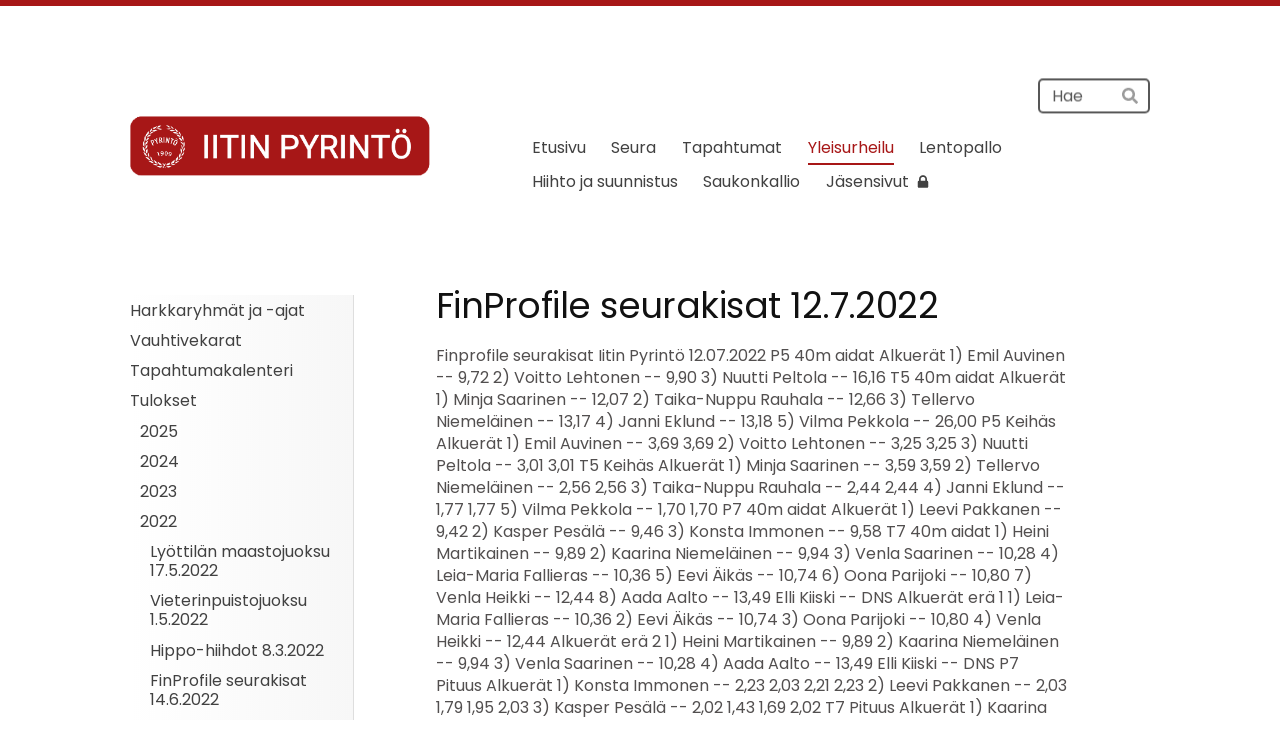

--- FILE ---
content_type: text/html; charset=utf-8
request_url: https://www.iitinpyrinto.fi/yleisurheilu/tulokset/2022/finprofile-seurakisat-12-7-2022/
body_size: 13934
content:
<!DOCTYPE html>
<html class="no-js" lang="fi">

<head>
  <title>FinProfile seurakisat 12.7.2022 - Iitin Pyrintö</title>
  <meta charset="utf-8">
  <meta name="viewport" content="width=device-width,initial-scale=1.0">
  <link rel="preconnect" href="https://fonts.avoine.com" crossorigin>
  <link rel="preconnect" href="https://bin.yhdistysavain.fi" crossorigin>
  <script data-cookieconsent="ignore">
    document.documentElement.classList.replace('no-js', 'js')
  </script>
  
  <link href="https://fonts.avoine.com/fonts/poppins/ya.css" rel="stylesheet" class="font-import">
  <link rel="stylesheet" href="/@css/browsing-1.css?b1769602717s1685357966199">
  
<link rel="canonical" href="https://www.iitinpyrinto.fi/yleisurheilu/tulokset/2022/finprofile-seurakisat-12-7-2022/"><meta name="description" content="Finprofile seurakisat Iitin Pyrintö 12.07.2022 P5 40m aidat Alkuerät 1) Emil Auvinen -- 9,72 2) Voitto Lehtonen -- 9,90 3) Nuutti Peltola -- 16,16 T5 40m aidat Alkuerät 1) Minja Saarinen -- 12,07 2)…"><meta itemprop="name" content="FinProfile seurakisat 12.7.2022"><meta itemprop="url" content="https://www.iitinpyrinto.fi/yleisurheilu/tulokset/2022/finprofile-seurakisat-12-7-2022/"><meta property="og:type" content="website"><meta property="og:title" content="FinProfile seurakisat 12.7.2022"><meta property="og:url" content="https://www.iitinpyrinto.fi/yleisurheilu/tulokset/2022/finprofile-seurakisat-12-7-2022/"><meta property="og:description" content="Finprofile seurakisat Iitin Pyrintö 12.07.2022 P5 40m aidat Alkuerät 1) Emil Auvinen -- 9,72 2) Voitto Lehtonen -- 9,90 3) Nuutti Peltola -- 16,16 T5 40m aidat Alkuerät 1) Minja Saarinen -- 12,07 2)…"><meta property="og:site_name" content="Iitin Pyrintö"><meta name="twitter:card" content="summary_large_image"><meta name="twitter:title" content="FinProfile seurakisat 12.7.2022"><meta name="twitter:description" content="Finprofile seurakisat Iitin Pyrintö 12.07.2022 P5 40m aidat Alkuerät 1) Emil Auvinen -- 9,72 2) Voitto Lehtonen -- 9,90 3) Nuutti Peltola -- 16,16 T5 40m aidat Alkuerät 1) Minja Saarinen -- 12,07 2)…"><link rel="preload" as="image" href="https://bin.yhdistysavain.fi/1569540/v3KORzUISGDAseWlJW4y0ZS7KP/header3.png">

  
  <script type="module" src="/@res/ssr-browsing/ssr-browsing.js?b1769602717"></script>
</head>

<body data-styles-page-id="1">
  
  
  <div id="app" class=""><a class="skip-link noindex" href="#start-of-content">Siirry sivun sisältöön</a><div class="bartender"><!----><div class="d4-mobile-bar noindex"><!----><div class="d4-mobile-bar__col d4-mobile-bar__col--fill"><button class="d4-mobile-bar__item d4-offcanvas-toggle" data-bartender-toggle="top"><span aria-hidden="true" class="icon d4-offcanvas-toggle__icon"><svg style="fill: currentColor; width: 17px; height: 17px" width="1792" height="1792" viewBox="0 0 1792 1792" xmlns="http://www.w3.org/2000/svg">
  <path d="M1664 1344v128q0 26-19 45t-45 19h-1408q-26 0-45-19t-19-45v-128q0-26 19-45t45-19h1408q26 0 45 19t19 45zm0-512v128q0 26-19 45t-45 19h-1408q-26 0-45-19t-19-45v-128q0-26 19-45t45-19h1408q26 0 45 19t19 45zm0-512v128q0 26-19 45t-45 19h-1408q-26 0-45-19t-19-45v-128q0-26 19-45t45-19h1408q26 0 45 19t19 45z"/>
</svg>
</span><span class="d4-offcanvas-toggle__text">Haku ja valikko</span></button></div><!----></div><div class="d4-canvas bartender__content"><div class="d4-canvas-background"><div class="d4-canvas-background__image"></div><div class="d4-background-layers"><div class="d4-background-layer d4-background-layer--brightness"></div><div class="d4-background-layer d4-background-layer--overlay"></div><div class="d4-background-layer d4-background-layer--fade"></div></div></div><div class="d4-canvas-wrapper"><header><div class="d4-theme-search-wrapper"><form action="/@search" method="get" class="d4-theme-search noindex d4-theme-search--header"><div class="d4-theme-search__field d4-theme-search__field--query"><label for="search-desktop-q" class="d4-theme-search__label sr-only">Haku</label><input class="d4-theme-search__input d4-theme-search__input--grow" type="search" id="search-desktop-q" name="q" placeholder="Hae" autocomplete="off" required><button class="d4-theme-search__submit" type="submit"><span aria-hidden="true" class="icon d4-theme-search__icon"><svg style="fill: currentColor; width: 12px; height: 12px" xmlns="http://www.w3.org/2000/svg" viewBox="0 0 512 512"><path d="M505 442.7L405.3 343c-4.5-4.5-10.6-7-17-7H372c27.6-35.3 44-79.7 44-128C416 93.1 322.9 0 208 0S0 93.1 0 208s93.1 208 208 208c48.3 0 92.7-16.4 128-44v16.3c0 6.4 2.5 12.5 7 17l99.7 99.7c9.4 9.4 24.6 9.4 33.9 0l28.3-28.3c9.4-9.4 9.4-24.6.1-34zM208 336c-70.7 0-128-57.2-128-128 0-70.7 57.2-128 128-128 70.7 0 128 57.2 128 128 0 70.7-57.2 128-128 128z"></path></svg>
</span><span class="sr-only">Hae</span></button></div></form></div><div class="flex"><div class="flex__logo"><a class="d4-logo d4-logo--horizontal d4-logo--legacy noindex" href="/"><div class="d4-logo__image"></div><div class="d4-logo__textWrap"><span class="d4-logo__text">Iitin Pyrintö</span></div></a></div><div class="flex__nav"><!----></div><div class="flex__nav"><nav class="d4-main-nav"><ul class="d4-main-nav__list" tabindex="-1"><!--[--><li class="d4-main-nav__item d4-main-nav__item--level-1"><a class="d4-main-nav__link" href="/" aria-current="false"><!----><span class="d4-main-nav__title">Etusivu</span><!----></a><!----></li><li class="d4-main-nav__item d4-main-nav__item--level-1 nav__item--has-children"><a class="d4-main-nav__link" href="/seura/" aria-current="false"><!----><span class="d4-main-nav__title">Seura</span><!----></a><!----></li><li class="d4-main-nav__item d4-main-nav__item--level-1 nav__item--has-children"><a class="d4-main-nav__link" href="/tapahtumat/" aria-current="false"><!----><span class="d4-main-nav__title">Tapahtumat</span><!----></a><!----></li><li class="d4-main-nav__item d4-main-nav__item--level-1 d4-main-nav__item--parent nav__item--has-children"><a class="d4-main-nav__link" href="/yleisurheilu/" aria-current="false"><!----><span class="d4-main-nav__title">Yleisurheilu</span><!----></a><!----></li><li class="d4-main-nav__item d4-main-nav__item--level-1 nav__item--has-children"><a class="d4-main-nav__link" href="/lentopallo/" aria-current="false"><!----><span class="d4-main-nav__title">Lentopallo</span><!----></a><!----></li><li class="d4-main-nav__item d4-main-nav__item--level-1 nav__item--has-children"><a class="d4-main-nav__link" href="/hiihto-ja-suunnistus/" aria-current="false"><!----><span class="d4-main-nav__title">Hiihto ja suunnistus</span><!----></a><!----></li><li class="d4-main-nav__item d4-main-nav__item--level-1 nav__item--has-children"><a class="d4-main-nav__link" href="/saukonkallio/" aria-current="false"><!----><span class="d4-main-nav__title">Saukonkallio</span><!----></a><!----></li><li class="d4-main-nav__item d4-main-nav__item--level-1"><a class="d4-main-nav__link" href="/jasensivut/" aria-current="false"><!----><span class="d4-main-nav__title">Jäsensivut</span><span aria-hidden="true" class="icon d4-main-nav__icon"><svg style="fill: currentColor; width: 10px; height: 10px" width="1792" height="1792" viewBox="0 0 1792 1792" xmlns="http://www.w3.org/2000/svg">
  <path d="M640 768h512v-192q0-106-75-181t-181-75-181 75-75 181v192zm832 96v576q0 40-28 68t-68 28h-960q-40 0-68-28t-28-68v-576q0-40 28-68t68-28h32v-192q0-184 132-316t316-132 316 132 132 316v192h32q40 0 68 28t28 68z"/>
</svg>
</span></a><!----></li><!--]--></ul></nav></div></div></header><div class="has-children content"><aside><nav class="d4-sub-nav"><ul class="d4-sub-nav__list" tabindex="-1"><!--[--><li class="d4-sub-nav__item d4-sub-nav__item--level-1"><a class="d4-sub-nav__link" href="/yleisurheilu/harkkaryhmat-ja-ajat/" aria-current="false"><!----><span class="d4-sub-nav__title">Harkkaryhmät ja -ajat</span><!----></a><!----></li><li class="d4-sub-nav__item d4-sub-nav__item--level-1"><a class="d4-sub-nav__link" href="/yleisurheilu/vauhtivekarat/" aria-current="false"><!----><span class="d4-sub-nav__title">Vauhtivekarat</span><!----></a><!----></li><li class="d4-sub-nav__item d4-sub-nav__item--level-1"><a class="d4-sub-nav__link" href="/yleisurheilu/tapahtumakalenteri/" aria-current="false"><!----><span class="d4-sub-nav__title">Tapahtumakalenteri</span><!----></a><!----></li><li class="d4-sub-nav__item d4-sub-nav__item--level-1 d4-sub-nav__item--parent nav__item--has-children"><a class="d4-sub-nav__link" href="/yleisurheilu/tulokset/" aria-current="false"><!----><span class="d4-sub-nav__title">Tulokset</span><!----></a><!--[--><!----><ul class="d4-sub-nav__list" tabindex="-1" id="nav__list--1682" aria-label="Sivun Tulokset alasivut"><!--[--><li class="d4-sub-nav__item d4-sub-nav__item--level-2"><a class="d4-sub-nav__link" href="/yleisurheilu/tulokset/2025/" aria-current="false"><!----><span class="d4-sub-nav__title">2025</span><!----></a><!----></li><li class="d4-sub-nav__item d4-sub-nav__item--level-2"><a class="d4-sub-nav__link" href="/yleisurheilu/tulokset/2024/" aria-current="false"><!----><span class="d4-sub-nav__title">2024</span><!----></a><!----></li><li class="d4-sub-nav__item d4-sub-nav__item--level-2"><a class="d4-sub-nav__link" href="/yleisurheilu/tulokset/2023/" aria-current="false"><!----><span class="d4-sub-nav__title">2023</span><!----></a><!----></li><li class="d4-sub-nav__item d4-sub-nav__item--level-2 d4-sub-nav__item--parent nav__item--has-children"><a class="d4-sub-nav__link" href="/yleisurheilu/tulokset/2022/" aria-current="false"><!----><span class="d4-sub-nav__title">2022</span><!----></a><!--[--><!----><ul class="d4-sub-nav__list" tabindex="-1" id="nav__list--1686" aria-label="Sivun 2022 alasivut"><!--[--><li class="d4-sub-nav__item d4-sub-nav__item--level-3"><a class="d4-sub-nav__link" href="/yleisurheilu/tulokset/2022/lyottilan-maastojuoksu-17-5-2022/" aria-current="false"><!----><span class="d4-sub-nav__title">Lyöttilän maastojuoksu 17.5.2022</span><!----></a><!----></li><li class="d4-sub-nav__item d4-sub-nav__item--level-3"><a class="d4-sub-nav__link" href="/yleisurheilu/tulokset/2022/vieterinpuistojuoksu-1-5-2022/" aria-current="false"><!----><span class="d4-sub-nav__title">Vieterinpuistojuoksu 1.5.2022</span><!----></a><!----></li><li class="d4-sub-nav__item d4-sub-nav__item--level-3"><a class="d4-sub-nav__link" href="/yleisurheilu/tulokset/2022/hippo-hiihdot-8-3-2022/" aria-current="false"><!----><span class="d4-sub-nav__title">Hippo-hiihdot 8.3.2022</span><!----></a><!----></li><li class="d4-sub-nav__item d4-sub-nav__item--level-3"><a class="d4-sub-nav__link" href="/yleisurheilu/tulokset/2022/finprofile-seurakisat-14-6-2022/" aria-current="false"><!----><span class="d4-sub-nav__title">FinProfile seurakisat 14.6.2022</span><!----></a><!----></li><li class="d4-sub-nav__item d4-sub-nav__item--level-3"><a class="d4-sub-nav__link" href="/yleisurheilu/tulokset/2022/finprofile-seurakisat-28-6-2022/" aria-current="false"><!----><span class="d4-sub-nav__title">FinProfile seurakisat 28.6.2022</span><!----></a><!----></li><li class="d4-sub-nav__item d4-sub-nav__item--level-3"><a class="d4-sub-nav__link" href="/yleisurheilu/tulokset/2022/finprofile-seurakisat-5-7-2022/" aria-current="false"><!----><span class="d4-sub-nav__title">FinProfile seurakisat 5.7.2022</span><!----></a><!----></li><li class="d4-sub-nav__item d4-sub-nav__item--level-3 d4-sub-nav__item--parent d4-sub-nav__item--current"><a class="d4-sub-nav__link" href="/yleisurheilu/tulokset/2022/finprofile-seurakisat-12-7-2022/" aria-current="page"><!----><span class="d4-sub-nav__title">FinProfile seurakisat 12.7.2022</span><!----></a><!----></li><li class="d4-sub-nav__item d4-sub-nav__item--level-3"><a class="d4-sub-nav__link" href="/yleisurheilu/tulokset/2022/finprofile-seurakisat-19-7-2022/" aria-current="false"><!----><span class="d4-sub-nav__title">FinProfile seurakisat 19.7.2022</span><!----></a><!----></li><li class="d4-sub-nav__item d4-sub-nav__item--level-3"><a class="d4-sub-nav__link" href="/yleisurheilu/tulokset/2022/finprofile-seurakisat-2-8-2022/" aria-current="false"><!----><span class="d4-sub-nav__title">FinProfile seurakisat 2.8.2022</span><!----></a><!----></li><li class="d4-sub-nav__item d4-sub-nav__item--level-3"><a class="d4-sub-nav__link" href="/yleisurheilu/tulokset/2022/finprofile-seurakisat-9-8-2022/" aria-current="false"><!----><span class="d4-sub-nav__title">FinProfile seurakisat 9.8.2022</span><!----></a><!----></li><li class="d4-sub-nav__item d4-sub-nav__item--level-3"><a class="d4-sub-nav__link" href="/yleisurheilu/tulokset/2022/hippo-kisat-16-8-2022/" aria-current="false"><!----><span class="d4-sub-nav__title">Hippo-kisat 16.8.2022</span><!----></a><!----></li><!--]--></ul><!--]--></li><li class="d4-sub-nav__item d4-sub-nav__item--level-2"><a class="d4-sub-nav__link" href="/yleisurheilu/tulokset/tulosarkisto/" aria-current="false"><!----><span class="d4-sub-nav__title">Tulosarkisto</span><!----></a><!----></li><li class="d4-sub-nav__item d4-sub-nav__item--level-2"><a class="d4-sub-nav__link" href="/yleisurheilu/tulokset/talvijuoksu-cup/" aria-current="false"><!----><span class="d4-sub-nav__title">Talvijuoksu Cup</span><!----></a><!----></li><!--]--></ul><!--]--></li><li class="d4-sub-nav__item d4-sub-nav__item--level-1"><a class="d4-sub-nav__link" href="/yleisurheilu/kuvia-tapahtumista/" aria-current="false"><!----><span class="d4-sub-nav__title">Kuvia tapahtumista</span><!----></a><!----></li><li class="d4-sub-nav__item d4-sub-nav__item--level-1"><a class="d4-sub-nav__link" href="/yleisurheilu/kunniakierros/" aria-current="false"><!----><span class="d4-sub-nav__title">Kunniakierros</span><!----></a><!----></li><!--]--></ul></nav><div class="zone-container"><div class="zone" data-zone-id="75sidebar"><!----><!--[--><!--]--><!----></div><!----></div></aside><main role="main" id="start-of-content"><div class="zone-container"><div class="zone" data-zone-id="50main"><!----><!--[--><!--[--><div class="widget-container" id="wc-IlQhs3Q5r4Y1V76KXUDb"><div id="widget-IlQhs3Q5r4Y1V76KXUDb" class="widget widget-text"><!--[--><div><h1>FinProfile seurakisat 12.7.2022</h1></div><!--]--></div></div><!--]--><!--[--><div class="widget-container" id="wc-XB8Z4Pyl5qgepIWyq3K7"><div id="widget-XB8Z4Pyl5qgepIWyq3K7" class="widget widget-text"><!--[--><div>Finprofile seurakisat
Iitin Pyrintö
12.07.2022

P5 40m aidat
Alkuerät
1)   Emil Auvinen                     --                        9,72              
2)   Voitto Lehtonen                  --                        9,90              
3)   Nuutti Peltola                   --                        16,16             


T5 40m aidat
Alkuerät
1)   Minja Saarinen                   --                        12,07             
2)   Taika-Nuppu Rauhala              --                        12,66             
3)   Tellervo Niemeläinen             --                        13,17             
4)   Janni Eklund                     --                        13,18             
5)   Vilma Pekkola                    --                        26,00             


P5 Keihäs
Alkuerät
1)   Emil Auvinen                     --                        3,69              
     3,69   

2)   Voitto Lehtonen                  --                        3,25              
     3,25   

3)   Nuutti Peltola                   --                        3,01              
     3,01   



T5 Keihäs
Alkuerät
1)   Minja Saarinen                   --                        3,59              
     3,59   

2)   Tellervo Niemeläinen             --                        2,56              
     2,56   

3)   Taika-Nuppu Rauhala              --                        2,44              
     2,44   

4)   Janni Eklund                     --                        1,77              
     1,77   

5)   Vilma Pekkola                    --                        1,70              
     1,70   



P7 40m aidat
Alkuerät
1)   Leevi Pakkanen                   --                        9,42              
2)   Kasper Pesälä                    --                        9,46              
3)   Konsta Immonen                   --                        9,58              


T7 40m aidat
1)   Heini Martikainen                --                        9,89              
2)   Kaarina Niemeläinen              --                        9,94              
3)   Venla Saarinen                   --                        10,28             
4)   Leia-Maria Fallieras             --                        10,36             
5)   Eevi Äikäs                       --                        10,74             
6)   Oona Parijoki                    --                        10,80             
7)   Venla Heikki                     --                        12,44             
8)   Aada Aalto                       --                        13,49             
     Elli Kiiski                      --                        DNS               

Alkuerät erä 1
1)   Leia-Maria Fallieras             --                        10,36             
2)   Eevi Äikäs                       --                        10,74             
3)   Oona Parijoki                    --                        10,80             
4)   Venla Heikki                     --                        12,44             

Alkuerät erä 2
1)   Heini Martikainen                --                        9,89              
2)   Kaarina Niemeläinen              --                        9,94              
3)   Venla Saarinen                   --                        10,28             
4)   Aada Aalto                       --                        13,49             
     Elli Kiiski                      --                        DNS               


P7 Pituus
Alkuerät
1)   Konsta Immonen                   --                        2,23              
     2,03   2,21   2,23   
                          

2)   Leevi Pakkanen                   --                        2,03              
     1,79   1,95   2,03   
                          

3)   Kasper Pesälä                    --                        2,02              
     1,43   1,69   2,02   
                          



T7 Pituus
Alkuerät
1)   Kaarina Niemeläinen              --                        2,34              
     2,16   2,26   2,34   
                          

2)   Venla Saarinen                   --                        2,20              
     2,17   2,09   2,20   
                          

3)   Leia-Maria Fallieras             --                        2,11              
     2,11   1,87   1,89   
                          

4)   Oona Parijoki                    --                        2,08              
     1,60   1,76   2,08   
                          

5)   Heini Martikainen                --                        1,98              
     1,60   1,98   1,93   
                          

6)   Venla Heikki                     --                        1,96              
     1,85   1,90   1,96   
                          

7)   Eevi Äikäs                       --                        1,68              
     1,51   1,59   1,68   
                          

8)   Aada Aalto                       --                        1,59              
     1,54   1,59   1,58   
                          

     Elli Kiiski                      --                                          


P9 40m aidat
Loppukilpailu
1)   Elmo Järvinen                    IitPy                     8,88              
2)   Tuure Rytkölä                    IitPy                     9,04              
3)   Leevi Heikki                     --                        9,54              
4)   Toivo Fallieras                  --                        10,47             
5)   Leevi Lintukangas                IitPy                     11,31             
6)   Miro Peltola                     --                        12,84             
7)   Milo Suokas                      --                        14,11             


T9 40m aidat
Loppukilpailu
1)   Mimosa Kostiander                IitPy                     9,21              
2)   Emma Ryyppö                      --                        9,93              
3)   Taimi Martikainen                --                        10,16             
4)   Ronja Malmström                  IitPy                     10,76             
5)   Alisa Pesälä                     IitPy                     11,19             
6)   Helmi Peltola                    --                        13,40             
     Martta Peltola                   --                        DNF               


P9 Keihäs
Loppukilpailu
1)   Leevi Lintukangas                IitPy                     12,38             
     12,38  

2)   Elmo Järvinen                    IitPy                     10,77             
     10,77  

3)   Tuure Rytkölä                    IitPy                     10,69             
     10,69  

4)   Leevi Heikki                     --                        10,28             
     10,28  

5)   Toivo Fallieras                  --                        10,02             
     10,02  

6)   Miro Peltola                     --                        6,72              
     6,72   

7)   Milo Suokas                      --                        5,76              
     5,76   



T9 Keihäs
Loppukilpailu
1)   Emma Ryyppö                      --                        11,71             
     11,71  

2)   Mimosa Kostiander                IitPy                     11,44             
     11,44  

3)   Martta Peltola                   --                        9,01              
     9,01   

4)   Taimi Martikainen                --                        8,44              
     8,44   

5)   Alisa Pesälä                     IitPy                     7,08              
     7,08   

5)   Helmi Peltola                    --                        7,08              
     7,08   

7)   Ronja Malmström                  IitPy                     6,37              
     6,37   



P11 60m aidat
Loppukilpailu
1)   Tiitus Rytkölä                   IitPy                     11,48             
2)   Vertti Lakkapää                  LahdA                     13,02             
3)   Joona Saarinen                   IitPy                     14,49             
4)   Eevertti Rauhala                 --                        15,03             
5)   Aamos Huppunen                   --                        15,81             
6)   Rasmus Äikäs                     --                        18,34             


T11 60m aidat
1)   Hertta-Liina Tuominen            LahdA                     11,41             
2)   Jasmin Redman                    LahdA                     11,47             
3)   Saara Ruoho                      AsikkRai                  12,09             
4)   Lumi Terviö                      LahdA                     13,07             
5)   Cia Kilkki                       --                        13,90             
6)   Hulda Huppunen                   --                        15,34             
7)   Josefina Grenfors                --                        15,40             
8)   Tuuli Makkonen                   IitPy                     15,79             
9)   Klaara Rauhala                   --                        16,14             
10)  Linnea Rauhala                   --                        16,15             

Loppukilpailu erä 1
1)   Hertta-Liina Tuominen            LahdA                     11,41             
2)   Lumi Terviö                      LahdA                     13,07             
3)   Cia Kilkki                       --                        13,90             
4)   Josefina Grenfors                --                        15,40             
5)   Tuuli Makkonen                   IitPy                     15,79             

Loppukilpailu erä 2
1)   Jasmin Redman                    LahdA                     11,47             
2)   Saara Ruoho                      AsikkRai                  12,09             
3)   Hulda Huppunen                   --                        15,34             
4)   Klaara Rauhala                   --                        16,14             
5)   Linnea Rauhala                   --                        16,15             


P11 Pituus
Loppukilpailu
1)   Tiitus Rytkölä                   IitPy                     3,84              
     3,84   3,60   3,51   3,69   
                                 

2)   Vertti Lakkapää                  LahdA                     3,55              
     3,49   3,38   3,35   3,55   
                                 

3)   Aamos Huppunen                   --                        2,96              
     2,75   2,96   2,63   -      
                                 

4)   Eevertti Rauhala                 --                        2,91              
     2,91   2,79   2,68   2,56   
                                 

5)   Joona Saarinen                   IitPy                     2,89              
     2,89   2,60   2,69   2,48   
                                 

6)   Rasmus Äikäs                     --                        2,45              
     -      2,45   1,97   1,63   
                                 



T11 Pituus
Loppukilpailu
1)   Hertta-Liina Tuominen            LahdA                     3,57              
     3,53   3,57   3,54   3,53   
                                 

2)   Lumi Terviö                      LahdA                     3,52              
     3,52   3,33   3,19   3,12   
                                 

3)   Saara Ruoho                      AsikkRai                  3,49              
     3,46   3,49   2,47   3,30   
                                 

4)   Jasmin Redman                    LahdA                     3,46              
     3,44   3,46   3,19   3,46   
                                 

5)   Cia Kilkki                       --                        3,16              
     2,82   3,11   2,77   3,16   
                                 

6)   Linnea Rauhala                   --                        2,89              
     2,89   2,88   2,64   2,53   
                                 

7)   Josefina Grenfors                --                        2,88              
     2,84   2,88   2,76   2,85   
                                 

8)   Tuuli Makkonen                   IitPy                     2,85              
     2,85   2,62   2,76   1,92   
                                 

9)   Klaara Rauhala                   --                        2,70              
     2,70   2,69   2,54   2,65   
                                 

10)  Hulda Huppunen                   --                        2,68              
     2,68   2,67   2,41   2,66   
                                 



P13 60m aidat
Loppukilpailu
1)   Veeti Heikki                     --                        12,93             


T13 60m aidat
1)   Veera Hermunen                   ValkKa                    12,39             
2)   Neea Kauppinen                   --                        13,01             
3)   Venla Vilen                      --                        13,46             
4)   My Kilkki                        --                        14,01             
5)   Moona Kostiander                 --                        15,78             

Loppukilpailu erä 1
1)   My Kilkki                        --                        14,01             
2)   Moona Kostiander                 --                        15,78             

Loppukilpailu erä 2
1)   Veera Hermunen                   ValkKa                    12,39             
2)   Neea Kauppinen                   --                        13,01             
3)   Venla Vilen                      --                        13,46             


P13 Kiekko
Loppukilpailu
1)   Veeti Heikki                     --                        16,84             
     16,84  

2)   Lemmi-Tapio Leivo                --                        14,17             
     14,17  



T13 Kiekko
Loppukilpailu
1)   Piitu Jokela                     LahdA                     26,88             
     26,88  

2)   Viivi Viikilä                    LahdA                     25,63             
     25,63  

3)   Sonja Muotka                     LahdA                     24,98             
     24,98  

4)   My Kilkki                        --                        20,39             
     20,39  

5)   Mirella Roos                     IitPy                     18,00             
     18,00  

6)   Venla Vilen                      --                        17,07             
     17,07  

7)   Neea Kauppinen                   --                        16,88             
     16,88  

8)   Moona Kostiander                 --                        12,40             
     12,40  

9)   Olga Komulainen                  IitPy                     9,31              
     9,31   



T15 80m aidat

P15 100m aidat
Loppukilpailu
1)   Touko Tarvonen                   LahdA                     14,84             
2)   Taavi Rytkölä                    IitPy                     24,03             


P15 Kiekko
Loppukilpailu
     Taavi Rytkölä                    IitPy                     DNS               


T15 Kiekko
Loppukilpailu
1)   Tanja Muotka                     LahdA                     32,13             
     32,13  



</div><!--]--></div></div><!--]--><!--]--><!----></div><!----></div></main></div><footer class="d4-footer"><div class="d4-footer__wrap flex"><div class="d4-footer__copylogin copylogin"><span><a id="login-link" href="/@admin/website/?page=%2Fyleisurheilu%2Ftulokset%2F2022%2Ffinprofile-seurakisat-12-7-2022%2F" target="_top" rel="nofollow" aria-label="Kirjaudu sivustolle"> © </a> Iitin Pyrintö</span></div><div class="d4-footer__menu footer-menu" data-widget-edit-tip=""><ul><li><a href="https://www.iitinpyrinto.fi/seuran-esittely/rekisteriselosteet/">Tietosuojaseloste</a></li><!----><li class="footer-menu__iconItem"><a class="footer-menu__iconLink" href="https://www.facebook.com/IitinPyrinto" target="_blank"><span aria-hidden="true" class="icon footer-menu__icon"><svg style="fill: currentColor; width: 16px; height: 16px" width="1792" height="1792" viewBox="0 0 1792 1792" xmlns="http://www.w3.org/2000/svg" fill="#819798">
  <path d="M1343 12v264h-157q-86 0-116 36t-30 108v189h293l-39 296h-254v759h-306v-759h-255v-296h255v-218q0-186 104-288.5t277-102.5q147 0 228 12z"/>
</svg>
</span><span class="sr-only">Facebook</span></a></li><!----><li class="footer-menu__iconItem"><a class="footer-menu__iconLink" href="https://www.instagram.com/iitinpyrinto" target="_blank"><span aria-hidden="true" class="icon footer-menu__icon"><svg style="fill: currentColor; width: 16px; height: 16px" xmlns="http://www.w3.org/2000/svg" viewBox="0 0 448 512">
  <path d="M224.1 141c-63.6 0-114.9 51.3-114.9 114.9s51.3 114.9 114.9 114.9S339 319.5 339 255.9 287.7 141 224.1 141zm0 189.6c-41.1 0-74.7-33.5-74.7-74.7s33.5-74.7 74.7-74.7 74.7 33.5 74.7 74.7-33.6 74.7-74.7 74.7zm146.4-194.3c0 14.9-12 26.8-26.8 26.8-14.9 0-26.8-12-26.8-26.8s12-26.8 26.8-26.8 26.8 12 26.8 26.8zm76.1 27.2c-1.7-35.9-9.9-67.7-36.2-93.9-26.2-26.2-58-34.4-93.9-36.2-37-2.1-147.9-2.1-184.9 0-35.8 1.7-67.6 9.9-93.9 36.1s-34.4 58-36.2 93.9c-2.1 37-2.1 147.9 0 184.9 1.7 35.9 9.9 67.7 36.2 93.9s58 34.4 93.9 36.2c37 2.1 147.9 2.1 184.9 0 35.9-1.7 67.7-9.9 93.9-36.2 26.2-26.2 34.4-58 36.2-93.9 2.1-37 2.1-147.8 0-184.8zM398.8 388c-7.8 19.6-22.9 34.7-42.6 42.6-29.5 11.7-99.5 9-132.1 9s-102.7 2.6-132.1-9c-19.6-7.8-34.7-22.9-42.6-42.6-11.7-29.5-9-99.5-9-132.1s-2.6-102.7 9-132.1c7.8-19.6 22.9-34.7 42.6-42.6 29.5-11.7 99.5-9 132.1-9s102.7-2.6 132.1 9c19.6 7.8 34.7 22.9 42.6 42.6 11.7 29.5 9 99.5 9 132.1s2.7 102.7-9 132.1z"/>
</svg>
</span><span class="sr-only">Instagram</span></a></li><li><a href="https://www.yhdistysavain.fi" class="made-with" target="_blank" rel="noopener">Tehty Yhdistysavaimella</a></li></ul></div></div></footer></div></div><div class="d4-offcanvas d4-offcanvas--top bartender__bar bartender__bar--top" aria-label="Haku ja valikko" mode="float"><div class="d4-offcanvas__searchWrapper"><form action="/@search" method="get" class="d4-theme-search noindex d4-theme-search--mobile"><div class="d4-theme-search__field d4-theme-search__field--query"><label for="search-mobile-q" class="d4-theme-search__label sr-only">Haku</label><input class="d4-theme-search__input" type="search" id="search-mobile-q" name="q" placeholder="Hae" autocomplete="off" required><button class="d4-theme-search__submit" type="submit"><span aria-hidden="true" class="icon d4-theme-search__icon"><svg style="fill: currentColor; width: 12px; height: 12px" xmlns="http://www.w3.org/2000/svg" viewBox="0 0 512 512"><path d="M505 442.7L405.3 343c-4.5-4.5-10.6-7-17-7H372c27.6-35.3 44-79.7 44-128C416 93.1 322.9 0 208 0S0 93.1 0 208s93.1 208 208 208c48.3 0 92.7-16.4 128-44v16.3c0 6.4 2.5 12.5 7 17l99.7 99.7c9.4 9.4 24.6 9.4 33.9 0l28.3-28.3c9.4-9.4 9.4-24.6.1-34zM208 336c-70.7 0-128-57.2-128-128 0-70.7 57.2-128 128-128 70.7 0 128 57.2 128 128 0 70.7-57.2 128-128 128z"></path></svg>
</span><span class="sr-only">Hae</span></button></div></form></div><nav class="d4-mobile-nav"><ul class="d4-mobile-nav__list" tabindex="-1"><!--[--><li class="d4-mobile-nav__item d4-mobile-nav__item--level-1"><a class="d4-mobile-nav__link" href="/" aria-current="false"><!----><span class="d4-mobile-nav__title">Etusivu</span><!----></a><!----></li><li class="d4-mobile-nav__item d4-mobile-nav__item--level-1 d4-mobile-nav__item--has-children"><a class="d4-mobile-nav__link" href="/seura/" aria-current="false"><!----><span class="d4-mobile-nav__title">Seura</span><!----></a><!--[--><button class="navExpand navExpand--active" data-text-expand="Näytä sivun Seura alasivut" data-text-unexpand="Piilota sivun Seura alasivut" aria-label="Näytä sivun Seura alasivut" aria-controls="nav__list--1676" aria-expanded="true"><span aria-hidden="true" class="icon navExpand__icon navExpand__icon--plus"><svg style="fill: currentColor; width: 14px; height: 14px" width="11" height="11" viewBox="0 0 11 11" xmlns="http://www.w3.org/2000/svg">
  <path d="M11 5.182v.636c0 .227-.08.42-.24.58-.158.16-.35.238-.578.238H6.636v3.546c0 .227-.08.42-.238.58-.16.158-.353.238-.58.238h-.636c-.227 0-.42-.08-.58-.24-.16-.158-.238-.35-.238-.578V6.636H.818c-.227 0-.42-.08-.58-.238C.08 6.238 0 6.045 0 5.818v-.636c0-.227.08-.42.24-.58.158-.16.35-.238.578-.238h3.546V.818c0-.227.08-.42.238-.58.16-.158.353-.238.58-.238h.636c.227 0 .42.08.58.24.16.158.238.35.238.578v3.546h3.546c.227 0 .42.08.58.238.158.16.238.353.238.58z" fill-rule="nonzero"/>
</svg>
</span><span aria-hidden="true" class="icon navExpand__icon navExpand__icon--minus"><svg style="fill: currentColor; width: 14px; height: 14px" width="1792" height="1792" viewBox="0 0 1792 1792" xmlns="http://www.w3.org/2000/svg">
  <path d="M1600 736v192q0 40-28 68t-68 28h-1216q-40 0-68-28t-28-68v-192q0-40 28-68t68-28h1216q40 0 68 28t28 68z"/>
</svg>
</span></button><ul class="d4-mobile-nav__list" tabindex="-1" id="nav__list--1676" aria-label="Sivun Seura alasivut"><!--[--><li class="d4-mobile-nav__item d4-mobile-nav__item--level-2 d4-mobile-nav__item--has-children"><a class="d4-mobile-nav__link" href="/seura/tule-mukaan/" aria-current="false"><!----><span class="d4-mobile-nav__title">Tule mukaan!</span><!----></a><!--[--><button class="navExpand navExpand--active" data-text-expand="Näytä sivun Tule mukaan! alasivut" data-text-unexpand="Piilota sivun Tule mukaan! alasivut" aria-label="Näytä sivun Tule mukaan! alasivut" aria-controls="nav__list--1678" aria-expanded="true"><span aria-hidden="true" class="icon navExpand__icon navExpand__icon--plus"><svg style="fill: currentColor; width: 14px; height: 14px" width="11" height="11" viewBox="0 0 11 11" xmlns="http://www.w3.org/2000/svg">
  <path d="M11 5.182v.636c0 .227-.08.42-.24.58-.158.16-.35.238-.578.238H6.636v3.546c0 .227-.08.42-.238.58-.16.158-.353.238-.58.238h-.636c-.227 0-.42-.08-.58-.24-.16-.158-.238-.35-.238-.578V6.636H.818c-.227 0-.42-.08-.58-.238C.08 6.238 0 6.045 0 5.818v-.636c0-.227.08-.42.24-.58.158-.16.35-.238.578-.238h3.546V.818c0-.227.08-.42.238-.58.16-.158.353-.238.58-.238h.636c.227 0 .42.08.58.24.16.158.238.35.238.578v3.546h3.546c.227 0 .42.08.58.238.158.16.238.353.238.58z" fill-rule="nonzero"/>
</svg>
</span><span aria-hidden="true" class="icon navExpand__icon navExpand__icon--minus"><svg style="fill: currentColor; width: 14px; height: 14px" width="1792" height="1792" viewBox="0 0 1792 1792" xmlns="http://www.w3.org/2000/svg">
  <path d="M1600 736v192q0 40-28 68t-68 28h-1216q-40 0-68-28t-28-68v-192q0-40 28-68t68-28h1216q40 0 68 28t28 68z"/>
</svg>
</span></button><ul class="d4-mobile-nav__list" tabindex="-1" id="nav__list--1678" aria-label="Sivun Tule mukaan! alasivut"><!--[--><li class="d4-mobile-nav__item d4-mobile-nav__item--level-3"><a class="d4-mobile-nav__link" href="/seura/tule-mukaan/materiaalisalkku/" aria-current="false"><!----><span class="d4-mobile-nav__title">Materiaalisalkku</span><!----></a><!----></li><!--]--></ul><!--]--></li><li class="d4-mobile-nav__item d4-mobile-nav__item--level-2 d4-mobile-nav__item--has-children"><a class="d4-mobile-nav__link" href="/seura/jasen-ja-kausimaksu/" aria-current="false"><!----><span class="d4-mobile-nav__title">Jäsen- ja kausimaksu</span><!----></a><!--[--><button class="navExpand navExpand--active" data-text-expand="Näytä sivun Jäsen- ja kausimaksu alasivut" data-text-unexpand="Piilota sivun Jäsen- ja kausimaksu alasivut" aria-label="Näytä sivun Jäsen- ja kausimaksu alasivut" aria-controls="nav__list--1935" aria-expanded="true"><span aria-hidden="true" class="icon navExpand__icon navExpand__icon--plus"><svg style="fill: currentColor; width: 14px; height: 14px" width="11" height="11" viewBox="0 0 11 11" xmlns="http://www.w3.org/2000/svg">
  <path d="M11 5.182v.636c0 .227-.08.42-.24.58-.158.16-.35.238-.578.238H6.636v3.546c0 .227-.08.42-.238.58-.16.158-.353.238-.58.238h-.636c-.227 0-.42-.08-.58-.24-.16-.158-.238-.35-.238-.578V6.636H.818c-.227 0-.42-.08-.58-.238C.08 6.238 0 6.045 0 5.818v-.636c0-.227.08-.42.24-.58.158-.16.35-.238.578-.238h3.546V.818c0-.227.08-.42.238-.58.16-.158.353-.238.58-.238h.636c.227 0 .42.08.58.24.16.158.238.35.238.578v3.546h3.546c.227 0 .42.08.58.238.158.16.238.353.238.58z" fill-rule="nonzero"/>
</svg>
</span><span aria-hidden="true" class="icon navExpand__icon navExpand__icon--minus"><svg style="fill: currentColor; width: 14px; height: 14px" width="1792" height="1792" viewBox="0 0 1792 1792" xmlns="http://www.w3.org/2000/svg">
  <path d="M1600 736v192q0 40-28 68t-68 28h-1216q-40 0-68-28t-28-68v-192q0-40 28-68t68-28h1216q40 0 68 28t28 68z"/>
</svg>
</span></button><ul class="d4-mobile-nav__list" tabindex="-1" id="nav__list--1935" aria-label="Sivun Jäsen- ja kausimaksu alasivut"><!--[--><li class="d4-mobile-nav__item d4-mobile-nav__item--level-3"><a class="d4-mobile-nav__link" href="/seura/jasen-ja-kausimaksu/jasentiedot/" aria-current="false"><!----><span class="d4-mobile-nav__title">Jäsentiedot</span><!----></a><!----></li><li class="d4-mobile-nav__item d4-mobile-nav__item--level-3 d4-mobile-nav__item--has-children"><a class="d4-mobile-nav__link" href="/seura/jasen-ja-kausimaksu/kausimaksu/" aria-current="false"><!----><span class="d4-mobile-nav__title">Kausimaksu</span><!----></a><!--[--><button class="navExpand navExpand--active" data-text-expand="Näytä sivun Kausimaksu alasivut" data-text-unexpand="Piilota sivun Kausimaksu alasivut" aria-label="Näytä sivun Kausimaksu alasivut" aria-controls="nav__list--1937" aria-expanded="true"><span aria-hidden="true" class="icon navExpand__icon navExpand__icon--plus"><svg style="fill: currentColor; width: 14px; height: 14px" width="11" height="11" viewBox="0 0 11 11" xmlns="http://www.w3.org/2000/svg">
  <path d="M11 5.182v.636c0 .227-.08.42-.24.58-.158.16-.35.238-.578.238H6.636v3.546c0 .227-.08.42-.238.58-.16.158-.353.238-.58.238h-.636c-.227 0-.42-.08-.58-.24-.16-.158-.238-.35-.238-.578V6.636H.818c-.227 0-.42-.08-.58-.238C.08 6.238 0 6.045 0 5.818v-.636c0-.227.08-.42.24-.58.158-.16.35-.238.578-.238h3.546V.818c0-.227.08-.42.238-.58.16-.158.353-.238.58-.238h.636c.227 0 .42.08.58.24.16.158.238.35.238.578v3.546h3.546c.227 0 .42.08.58.238.158.16.238.353.238.58z" fill-rule="nonzero"/>
</svg>
</span><span aria-hidden="true" class="icon navExpand__icon navExpand__icon--minus"><svg style="fill: currentColor; width: 14px; height: 14px" width="1792" height="1792" viewBox="0 0 1792 1792" xmlns="http://www.w3.org/2000/svg">
  <path d="M1600 736v192q0 40-28 68t-68 28h-1216q-40 0-68-28t-28-68v-192q0-40 28-68t68-28h1216q40 0 68 28t28 68z"/>
</svg>
</span></button><ul class="d4-mobile-nav__list" tabindex="-1" id="nav__list--1937" aria-label="Sivun Kausimaksu alasivut"><!--[--><li class="d4-mobile-nav__item d4-mobile-nav__item--level-4"><a class="d4-mobile-nav__link" href="/seura/jasen-ja-kausimaksu/kausimaksu/maksuvapautus/" aria-current="false"><!----><span class="d4-mobile-nav__title">Maksuvapautus</span><!----></a><!----></li><!--]--></ul><!--]--></li><!--]--></ul><!--]--></li><li class="d4-mobile-nav__item d4-mobile-nav__item--level-2"><a class="d4-mobile-nav__link" href="/seura/seuravaatteet/" aria-current="false"><!----><span class="d4-mobile-nav__title">Seuravaatteet</span><!----></a><!----></li><li class="d4-mobile-nav__item d4-mobile-nav__item--level-2 d4-mobile-nav__item--has-children"><a class="d4-mobile-nav__link" href="/seura/yhteystiedot/" aria-current="false"><!----><span class="d4-mobile-nav__title">Yhteystiedot</span><!----></a><!--[--><button class="navExpand navExpand--active" data-text-expand="Näytä sivun Yhteystiedot alasivut" data-text-unexpand="Piilota sivun Yhteystiedot alasivut" aria-label="Näytä sivun Yhteystiedot alasivut" aria-controls="nav__list--1957" aria-expanded="true"><span aria-hidden="true" class="icon navExpand__icon navExpand__icon--plus"><svg style="fill: currentColor; width: 14px; height: 14px" width="11" height="11" viewBox="0 0 11 11" xmlns="http://www.w3.org/2000/svg">
  <path d="M11 5.182v.636c0 .227-.08.42-.24.58-.158.16-.35.238-.578.238H6.636v3.546c0 .227-.08.42-.238.58-.16.158-.353.238-.58.238h-.636c-.227 0-.42-.08-.58-.24-.16-.158-.238-.35-.238-.578V6.636H.818c-.227 0-.42-.08-.58-.238C.08 6.238 0 6.045 0 5.818v-.636c0-.227.08-.42.24-.58.158-.16.35-.238.578-.238h3.546V.818c0-.227.08-.42.238-.58.16-.158.353-.238.58-.238h.636c.227 0 .42.08.58.24.16.158.238.35.238.578v3.546h3.546c.227 0 .42.08.58.238.158.16.238.353.238.58z" fill-rule="nonzero"/>
</svg>
</span><span aria-hidden="true" class="icon navExpand__icon navExpand__icon--minus"><svg style="fill: currentColor; width: 14px; height: 14px" width="1792" height="1792" viewBox="0 0 1792 1792" xmlns="http://www.w3.org/2000/svg">
  <path d="M1600 736v192q0 40-28 68t-68 28h-1216q-40 0-68-28t-28-68v-192q0-40 28-68t68-28h1216q40 0 68 28t28 68z"/>
</svg>
</span></button><ul class="d4-mobile-nav__list" tabindex="-1" id="nav__list--1957" aria-label="Sivun Yhteystiedot alasivut"><!--[--><li class="d4-mobile-nav__item d4-mobile-nav__item--level-3"><a class="d4-mobile-nav__link" href="/seura/yhteystiedot/ota_yhteytta/" aria-current="false"><!----><span class="d4-mobile-nav__title">Ota yhteyttä</span><!----></a><!----></li><li class="d4-mobile-nav__item d4-mobile-nav__item--level-3"><a class="d4-mobile-nav__link" href="/seura/yhteystiedot/kylaseurat/" aria-current="false"><!----><span class="d4-mobile-nav__title">Kyläseurat</span><!----></a><!----></li><!--]--></ul><!--]--></li><li class="d4-mobile-nav__item d4-mobile-nav__item--level-2"><a class="d4-mobile-nav__link" href="/seura/rekisteriselosteet/" aria-current="false"><!----><span class="d4-mobile-nav__title">Rekisteriselosteet</span><!----></a><!----></li><!--]--></ul><!--]--></li><li class="d4-mobile-nav__item d4-mobile-nav__item--level-1 d4-mobile-nav__item--has-children"><a class="d4-mobile-nav__link" href="/tapahtumat/" aria-current="false"><!----><span class="d4-mobile-nav__title">Tapahtumat</span><!----></a><!--[--><button class="navExpand navExpand--active" data-text-expand="Näytä sivun Tapahtumat alasivut" data-text-unexpand="Piilota sivun Tapahtumat alasivut" aria-label="Näytä sivun Tapahtumat alasivut" aria-controls="nav__list--1549" aria-expanded="true"><span aria-hidden="true" class="icon navExpand__icon navExpand__icon--plus"><svg style="fill: currentColor; width: 14px; height: 14px" width="11" height="11" viewBox="0 0 11 11" xmlns="http://www.w3.org/2000/svg">
  <path d="M11 5.182v.636c0 .227-.08.42-.24.58-.158.16-.35.238-.578.238H6.636v3.546c0 .227-.08.42-.238.58-.16.158-.353.238-.58.238h-.636c-.227 0-.42-.08-.58-.24-.16-.158-.238-.35-.238-.578V6.636H.818c-.227 0-.42-.08-.58-.238C.08 6.238 0 6.045 0 5.818v-.636c0-.227.08-.42.24-.58.158-.16.35-.238.578-.238h3.546V.818c0-.227.08-.42.238-.58.16-.158.353-.238.58-.238h.636c.227 0 .42.08.58.24.16.158.238.35.238.578v3.546h3.546c.227 0 .42.08.58.238.158.16.238.353.238.58z" fill-rule="nonzero"/>
</svg>
</span><span aria-hidden="true" class="icon navExpand__icon navExpand__icon--minus"><svg style="fill: currentColor; width: 14px; height: 14px" width="1792" height="1792" viewBox="0 0 1792 1792" xmlns="http://www.w3.org/2000/svg">
  <path d="M1600 736v192q0 40-28 68t-68 28h-1216q-40 0-68-28t-28-68v-192q0-40 28-68t68-28h1216q40 0 68 28t28 68z"/>
</svg>
</span></button><ul class="d4-mobile-nav__list" tabindex="-1" id="nav__list--1549" aria-label="Sivun Tapahtumat alasivut"><!--[--><li class="d4-mobile-nav__item d4-mobile-nav__item--level-2 d4-mobile-nav__item--has-children"><a class="d4-mobile-nav__link" href="/tapahtumat/metsa-group-seurakisat-2025/" aria-current="false"><!----><span class="d4-mobile-nav__title">Metsä Group -seurakisat 2025</span><!----></a><!--[--><button class="navExpand navExpand--active" data-text-expand="Näytä sivun Metsä Group -seurakisat 2025 alasivut" data-text-unexpand="Piilota sivun Metsä Group -seurakisat 2025 alasivut" aria-label="Näytä sivun Metsä Group -seurakisat 2025 alasivut" aria-controls="nav__list--2048" aria-expanded="true"><span aria-hidden="true" class="icon navExpand__icon navExpand__icon--plus"><svg style="fill: currentColor; width: 14px; height: 14px" width="11" height="11" viewBox="0 0 11 11" xmlns="http://www.w3.org/2000/svg">
  <path d="M11 5.182v.636c0 .227-.08.42-.24.58-.158.16-.35.238-.578.238H6.636v3.546c0 .227-.08.42-.238.58-.16.158-.353.238-.58.238h-.636c-.227 0-.42-.08-.58-.24-.16-.158-.238-.35-.238-.578V6.636H.818c-.227 0-.42-.08-.58-.238C.08 6.238 0 6.045 0 5.818v-.636c0-.227.08-.42.24-.58.158-.16.35-.238.578-.238h3.546V.818c0-.227.08-.42.238-.58.16-.158.353-.238.58-.238h.636c.227 0 .42.08.58.24.16.158.238.35.238.578v3.546h3.546c.227 0 .42.08.58.238.158.16.238.353.238.58z" fill-rule="nonzero"/>
</svg>
</span><span aria-hidden="true" class="icon navExpand__icon navExpand__icon--minus"><svg style="fill: currentColor; width: 14px; height: 14px" width="1792" height="1792" viewBox="0 0 1792 1792" xmlns="http://www.w3.org/2000/svg">
  <path d="M1600 736v192q0 40-28 68t-68 28h-1216q-40 0-68-28t-28-68v-192q0-40 28-68t68-28h1216q40 0 68 28t28 68z"/>
</svg>
</span></button><ul class="d4-mobile-nav__list" tabindex="-1" id="nav__list--2048" aria-label="Sivun Metsä Group -seurakisat 2025 alasivut"><!--[--><li class="d4-mobile-nav__item d4-mobile-nav__item--level-3"><a class="d4-mobile-nav__link" href="/tapahtumat/metsa-group-seurakisat-2025/seurakisaohjelma-2025/" aria-current="false"><!----><span class="d4-mobile-nav__title">Seurakisaohjelma 2025</span><!----></a><!----></li><li class="d4-mobile-nav__item d4-mobile-nav__item--level-3"><a class="d4-mobile-nav__link" href="/tapahtumat/metsa-group-seurakisat-2025/ilmoittautuminen/" aria-current="false"><!----><span class="d4-mobile-nav__title">Ilmoittautuminen</span><!----></a><!----></li><!--]--></ul><!--]--></li><li class="d4-mobile-nav__item d4-mobile-nav__item--level-2 d4-mobile-nav__item--has-children"><a class="d4-mobile-nav__link" href="/tapahtumat/seurakisat-2024/" aria-current="false"><!----><span class="d4-mobile-nav__title">Metsä Group -seurakisat 2024</span><!----></a><!--[--><button class="navExpand navExpand--active" data-text-expand="Näytä sivun Metsä Group -seurakisat 2024 alasivut" data-text-unexpand="Piilota sivun Metsä Group -seurakisat 2024 alasivut" aria-label="Näytä sivun Metsä Group -seurakisat 2024 alasivut" aria-controls="nav__list--2010" aria-expanded="true"><span aria-hidden="true" class="icon navExpand__icon navExpand__icon--plus"><svg style="fill: currentColor; width: 14px; height: 14px" width="11" height="11" viewBox="0 0 11 11" xmlns="http://www.w3.org/2000/svg">
  <path d="M11 5.182v.636c0 .227-.08.42-.24.58-.158.16-.35.238-.578.238H6.636v3.546c0 .227-.08.42-.238.58-.16.158-.353.238-.58.238h-.636c-.227 0-.42-.08-.58-.24-.16-.158-.238-.35-.238-.578V6.636H.818c-.227 0-.42-.08-.58-.238C.08 6.238 0 6.045 0 5.818v-.636c0-.227.08-.42.24-.58.158-.16.35-.238.578-.238h3.546V.818c0-.227.08-.42.238-.58.16-.158.353-.238.58-.238h.636c.227 0 .42.08.58.24.16.158.238.35.238.578v3.546h3.546c.227 0 .42.08.58.238.158.16.238.353.238.58z" fill-rule="nonzero"/>
</svg>
</span><span aria-hidden="true" class="icon navExpand__icon navExpand__icon--minus"><svg style="fill: currentColor; width: 14px; height: 14px" width="1792" height="1792" viewBox="0 0 1792 1792" xmlns="http://www.w3.org/2000/svg">
  <path d="M1600 736v192q0 40-28 68t-68 28h-1216q-40 0-68-28t-28-68v-192q0-40 28-68t68-28h1216q40 0 68 28t28 68z"/>
</svg>
</span></button><ul class="d4-mobile-nav__list" tabindex="-1" id="nav__list--2010" aria-label="Sivun Metsä Group -seurakisat 2024 alasivut"><!--[--><li class="d4-mobile-nav__item d4-mobile-nav__item--level-3"><a class="d4-mobile-nav__link" href="/tapahtumat/seurakisat-2024/vieterinpuistojuoksu-1-5-2024/" aria-current="false"><!----><span class="d4-mobile-nav__title">Seurakisaohjelma 2024</span><!----></a><!----></li><li class="d4-mobile-nav__item d4-mobile-nav__item--level-3"><a class="d4-mobile-nav__link" href="/tapahtumat/seurakisat-2024/ilmoittautuminen/" aria-current="false"><!----><span class="d4-mobile-nav__title">Ilmoittautuminen</span><!----></a><!----></li><!--]--></ul><!--]--></li><li class="d4-mobile-nav__item d4-mobile-nav__item--level-2 d4-mobile-nav__item--has-children"><a class="d4-mobile-nav__link" href="/tapahtumat/pm-huipentumat-2025/" aria-current="false"><!----><span class="d4-mobile-nav__title">Pm-huipentumat 2025</span><!----></a><!--[--><button class="navExpand navExpand--active" data-text-expand="Näytä sivun Pm-huipentumat 2025 alasivut" data-text-unexpand="Piilota sivun Pm-huipentumat 2025 alasivut" aria-label="Näytä sivun Pm-huipentumat 2025 alasivut" aria-controls="nav__list--2074" aria-expanded="true"><span aria-hidden="true" class="icon navExpand__icon navExpand__icon--plus"><svg style="fill: currentColor; width: 14px; height: 14px" width="11" height="11" viewBox="0 0 11 11" xmlns="http://www.w3.org/2000/svg">
  <path d="M11 5.182v.636c0 .227-.08.42-.24.58-.158.16-.35.238-.578.238H6.636v3.546c0 .227-.08.42-.238.58-.16.158-.353.238-.58.238h-.636c-.227 0-.42-.08-.58-.24-.16-.158-.238-.35-.238-.578V6.636H.818c-.227 0-.42-.08-.58-.238C.08 6.238 0 6.045 0 5.818v-.636c0-.227.08-.42.24-.58.158-.16.35-.238.578-.238h3.546V.818c0-.227.08-.42.238-.58.16-.158.353-.238.58-.238h.636c.227 0 .42.08.58.24.16.158.238.35.238.578v3.546h3.546c.227 0 .42.08.58.238.158.16.238.353.238.58z" fill-rule="nonzero"/>
</svg>
</span><span aria-hidden="true" class="icon navExpand__icon navExpand__icon--minus"><svg style="fill: currentColor; width: 14px; height: 14px" width="1792" height="1792" viewBox="0 0 1792 1792" xmlns="http://www.w3.org/2000/svg">
  <path d="M1600 736v192q0 40-28 68t-68 28h-1216q-40 0-68-28t-28-68v-192q0-40 28-68t68-28h1216q40 0 68 28t28 68z"/>
</svg>
</span></button><ul class="d4-mobile-nav__list" tabindex="-1" id="nav__list--2074" aria-label="Sivun Pm-huipentumat 2025 alasivut"><!--[--><li class="d4-mobile-nav__item d4-mobile-nav__item--level-3"><a class="d4-mobile-nav__link" href="/tapahtumat/pm-huipentumat-2025/aikataulu/" aria-current="false"><!----><span class="d4-mobile-nav__title">Aikataulu</span><!----></a><!----></li><!--]--></ul><!--]--></li><li class="d4-mobile-nav__item d4-mobile-nav__item--level-2 d4-mobile-nav__item--has-children"><a class="d4-mobile-nav__link" href="/tapahtumat/iitti-holkka/" aria-current="false"><!----><span class="d4-mobile-nav__title">Iitti-hölkkä</span><!----></a><!--[--><button class="navExpand navExpand--active" data-text-expand="Näytä sivun Iitti-hölkkä alasivut" data-text-unexpand="Piilota sivun Iitti-hölkkä alasivut" aria-label="Näytä sivun Iitti-hölkkä alasivut" aria-controls="nav__list--1590" aria-expanded="true"><span aria-hidden="true" class="icon navExpand__icon navExpand__icon--plus"><svg style="fill: currentColor; width: 14px; height: 14px" width="11" height="11" viewBox="0 0 11 11" xmlns="http://www.w3.org/2000/svg">
  <path d="M11 5.182v.636c0 .227-.08.42-.24.58-.158.16-.35.238-.578.238H6.636v3.546c0 .227-.08.42-.238.58-.16.158-.353.238-.58.238h-.636c-.227 0-.42-.08-.58-.24-.16-.158-.238-.35-.238-.578V6.636H.818c-.227 0-.42-.08-.58-.238C.08 6.238 0 6.045 0 5.818v-.636c0-.227.08-.42.24-.58.158-.16.35-.238.578-.238h3.546V.818c0-.227.08-.42.238-.58.16-.158.353-.238.58-.238h.636c.227 0 .42.08.58.24.16.158.238.35.238.578v3.546h3.546c.227 0 .42.08.58.238.158.16.238.353.238.58z" fill-rule="nonzero"/>
</svg>
</span><span aria-hidden="true" class="icon navExpand__icon navExpand__icon--minus"><svg style="fill: currentColor; width: 14px; height: 14px" width="1792" height="1792" viewBox="0 0 1792 1792" xmlns="http://www.w3.org/2000/svg">
  <path d="M1600 736v192q0 40-28 68t-68 28h-1216q-40 0-68-28t-28-68v-192q0-40 28-68t68-28h1216q40 0 68 28t28 68z"/>
</svg>
</span></button><ul class="d4-mobile-nav__list" tabindex="-1" id="nav__list--1590" aria-label="Sivun Iitti-hölkkä alasivut"><!--[--><li class="d4-mobile-nav__item d4-mobile-nav__item--level-3"><a class="d4-mobile-nav__link" href="/tapahtumat/iitti-holkka/ilmoittautuminen/" aria-current="false"><!----><span class="d4-mobile-nav__title">Ilmoittautuminen</span><!----></a><!----></li><li class="d4-mobile-nav__item d4-mobile-nav__item--level-3 d4-mobile-nav__item--has-children"><a class="d4-mobile-nav__link" href="/tapahtumat/iitti-holkka/tulokset/" aria-current="false"><!----><span class="d4-mobile-nav__title">Tulokset</span><!----></a><!--[--><button class="navExpand navExpand--active" data-text-expand="Näytä sivun Tulokset alasivut" data-text-unexpand="Piilota sivun Tulokset alasivut" aria-label="Näytä sivun Tulokset alasivut" aria-controls="nav__list--1915" aria-expanded="true"><span aria-hidden="true" class="icon navExpand__icon navExpand__icon--plus"><svg style="fill: currentColor; width: 14px; height: 14px" width="11" height="11" viewBox="0 0 11 11" xmlns="http://www.w3.org/2000/svg">
  <path d="M11 5.182v.636c0 .227-.08.42-.24.58-.158.16-.35.238-.578.238H6.636v3.546c0 .227-.08.42-.238.58-.16.158-.353.238-.58.238h-.636c-.227 0-.42-.08-.58-.24-.16-.158-.238-.35-.238-.578V6.636H.818c-.227 0-.42-.08-.58-.238C.08 6.238 0 6.045 0 5.818v-.636c0-.227.08-.42.24-.58.158-.16.35-.238.578-.238h3.546V.818c0-.227.08-.42.238-.58.16-.158.353-.238.58-.238h.636c.227 0 .42.08.58.24.16.158.238.35.238.578v3.546h3.546c.227 0 .42.08.58.238.158.16.238.353.238.58z" fill-rule="nonzero"/>
</svg>
</span><span aria-hidden="true" class="icon navExpand__icon navExpand__icon--minus"><svg style="fill: currentColor; width: 14px; height: 14px" width="1792" height="1792" viewBox="0 0 1792 1792" xmlns="http://www.w3.org/2000/svg">
  <path d="M1600 736v192q0 40-28 68t-68 28h-1216q-40 0-68-28t-28-68v-192q0-40 28-68t68-28h1216q40 0 68 28t28 68z"/>
</svg>
</span></button><ul class="d4-mobile-nav__list" tabindex="-1" id="nav__list--1915" aria-label="Sivun Tulokset alasivut"><!--[--><li class="d4-mobile-nav__item d4-mobile-nav__item--level-4"><a class="d4-mobile-nav__link" href="/tapahtumat/iitti-holkka/tulokset/iitti-holkka-1-8-2024/" aria-current="false"><!----><span class="d4-mobile-nav__title">Iitti-hölkkä 1.8.2024</span><!----></a><!----></li><li class="d4-mobile-nav__item d4-mobile-nav__item--level-4"><a class="d4-mobile-nav__link" href="/tapahtumat/iitti-holkka/tulokset/iitti-holkka-3-8-2023/" aria-current="false"><!----><span class="d4-mobile-nav__title">Iitti-hölkkä 3.8.2023</span><!----></a><!----></li><li class="d4-mobile-nav__item d4-mobile-nav__item--level-4"><a class="d4-mobile-nav__link" href="/tapahtumat/iitti-holkka/tulokset/iitti-holkka-27-7-2022/" aria-current="false"><!----><span class="d4-mobile-nav__title">Iitti-hölkkä 27.7.2022</span><!----></a><!----></li><li class="d4-mobile-nav__item d4-mobile-nav__item--level-4"><a class="d4-mobile-nav__link" href="/tapahtumat/iitti-holkka/tulokset/iitti-holkka-28-7-2021/" aria-current="false"><!----><span class="d4-mobile-nav__title">Iitti-hölkkä 28.7.2021</span><!----></a><!----></li><li class="d4-mobile-nav__item d4-mobile-nav__item--level-4"><a class="d4-mobile-nav__link" href="/tapahtumat/iitti-holkka/tulokset/iitti-holkka-8-8-2020/" aria-current="false"><!----><span class="d4-mobile-nav__title">Iitti-hölkkä 8.8.2020</span><!----></a><!----></li><li class="d4-mobile-nav__item d4-mobile-nav__item--level-4"><a class="d4-mobile-nav__link" href="/tapahtumat/iitti-holkka/tulokset/iitti-holkka-1-8-2019/" aria-current="false"><!----><span class="d4-mobile-nav__title">Iitti-hölkkä 1.8.2019</span><!----></a><!----></li><li class="d4-mobile-nav__item d4-mobile-nav__item--level-4"><a class="d4-mobile-nav__link" href="/tapahtumat/iitti-holkka/tulokset/iitti-holkka-2-8-2018/" aria-current="false"><!----><span class="d4-mobile-nav__title">Iitti-hölkkä 2.8.2018</span><!----></a><!----></li><li class="d4-mobile-nav__item d4-mobile-nav__item--level-4"><a class="d4-mobile-nav__link" href="/tapahtumat/iitti-holkka/tulokset/iitti-holkka-3-8-2017/" aria-current="false"><!----><span class="d4-mobile-nav__title">Iitti-hölkkä 3.8.2017</span><!----></a><!----></li><li class="d4-mobile-nav__item d4-mobile-nav__item--level-4"><a class="d4-mobile-nav__link" href="/tapahtumat/iitti-holkka/tulokset/iitti-holkka-28-7-2016/" aria-current="false"><!----><span class="d4-mobile-nav__title">Iitti-hölkkä 28.7.2016</span><!----></a><!----></li><li class="d4-mobile-nav__item d4-mobile-nav__item--level-4"><a class="d4-mobile-nav__link" href="/tapahtumat/iitti-holkka/tulokset/iitti-holkka-29-7-2015/" aria-current="false"><!----><span class="d4-mobile-nav__title">Iitti-hölkkä 29.7.2015</span><!----></a><!----></li><li class="d4-mobile-nav__item d4-mobile-nav__item--level-4"><a class="d4-mobile-nav__link" href="/tapahtumat/iitti-holkka/tulokset/iitti-holkka-31-7-2014/" aria-current="false"><!----><span class="d4-mobile-nav__title">Iitti-hölkkä 31.7.2014</span><!----></a><!----></li><li class="d4-mobile-nav__item d4-mobile-nav__item--level-4"><a class="d4-mobile-nav__link" href="/tapahtumat/iitti-holkka/tulokset/iitti-holkka-1-8-2013/" aria-current="false"><!----><span class="d4-mobile-nav__title">Iitti-hölkkä 1.8.2013</span><!----></a><!----></li><!--]--></ul><!--]--></li><li class="d4-mobile-nav__item d4-mobile-nav__item--level-3 d4-mobile-nav__item--has-children"><a class="d4-mobile-nav__link" href="/tapahtumat/iitti-holkka/kuvia/" aria-current="false"><!----><span class="d4-mobile-nav__title">Kuvia</span><!----></a><!--[--><button class="navExpand navExpand--active" data-text-expand="Näytä sivun Kuvia alasivut" data-text-unexpand="Piilota sivun Kuvia alasivut" aria-label="Näytä sivun Kuvia alasivut" aria-controls="nav__list--1594" aria-expanded="true"><span aria-hidden="true" class="icon navExpand__icon navExpand__icon--plus"><svg style="fill: currentColor; width: 14px; height: 14px" width="11" height="11" viewBox="0 0 11 11" xmlns="http://www.w3.org/2000/svg">
  <path d="M11 5.182v.636c0 .227-.08.42-.24.58-.158.16-.35.238-.578.238H6.636v3.546c0 .227-.08.42-.238.58-.16.158-.353.238-.58.238h-.636c-.227 0-.42-.08-.58-.24-.16-.158-.238-.35-.238-.578V6.636H.818c-.227 0-.42-.08-.58-.238C.08 6.238 0 6.045 0 5.818v-.636c0-.227.08-.42.24-.58.158-.16.35-.238.578-.238h3.546V.818c0-.227.08-.42.238-.58.16-.158.353-.238.58-.238h.636c.227 0 .42.08.58.24.16.158.238.35.238.578v3.546h3.546c.227 0 .42.08.58.238.158.16.238.353.238.58z" fill-rule="nonzero"/>
</svg>
</span><span aria-hidden="true" class="icon navExpand__icon navExpand__icon--minus"><svg style="fill: currentColor; width: 14px; height: 14px" width="1792" height="1792" viewBox="0 0 1792 1792" xmlns="http://www.w3.org/2000/svg">
  <path d="M1600 736v192q0 40-28 68t-68 28h-1216q-40 0-68-28t-28-68v-192q0-40 28-68t68-28h1216q40 0 68 28t28 68z"/>
</svg>
</span></button><ul class="d4-mobile-nav__list" tabindex="-1" id="nav__list--1594" aria-label="Sivun Kuvia alasivut"><!--[--><li class="d4-mobile-nav__item d4-mobile-nav__item--level-4"><a class="d4-mobile-nav__link" href="/tapahtumat/iitti-holkka/kuvia/kuvia-2024/" aria-current="false"><!----><span class="d4-mobile-nav__title">Kuvia 2024</span><!----></a><!----></li><li class="d4-mobile-nav__item d4-mobile-nav__item--level-4"><a class="d4-mobile-nav__link" href="/tapahtumat/iitti-holkka/kuvia/kuvia-2023/" aria-current="false"><!----><span class="d4-mobile-nav__title">Kuvia 2023</span><!----></a><!----></li><li class="d4-mobile-nav__item d4-mobile-nav__item--level-4"><a class="d4-mobile-nav__link" href="/tapahtumat/iitti-holkka/kuvia/kuvia-2022/" aria-current="false"><!----><span class="d4-mobile-nav__title">Kuvia 2022</span><!----></a><!----></li><li class="d4-mobile-nav__item d4-mobile-nav__item--level-4"><a class="d4-mobile-nav__link" href="/tapahtumat/iitti-holkka/kuvia/kuvia-2021/" aria-current="false"><!----><span class="d4-mobile-nav__title">Kuvia 2021</span><!----></a><!----></li><li class="d4-mobile-nav__item d4-mobile-nav__item--level-4"><a class="d4-mobile-nav__link" href="/tapahtumat/iitti-holkka/kuvia/kuvia-2020/" aria-current="false"><!----><span class="d4-mobile-nav__title">Kuvia 2020</span><!----></a><!----></li><li class="d4-mobile-nav__item d4-mobile-nav__item--level-4"><a class="d4-mobile-nav__link" href="/tapahtumat/iitti-holkka/kuvia/kuvia-2019/" aria-current="false"><!----><span class="d4-mobile-nav__title">Kuvia 2019</span><!----></a><!----></li><li class="d4-mobile-nav__item d4-mobile-nav__item--level-4"><a class="d4-mobile-nav__link" href="/tapahtumat/iitti-holkka/kuvia/kuvia-2018/" aria-current="false"><!----><span class="d4-mobile-nav__title">Kuvia 2018</span><!----></a><!----></li><li class="d4-mobile-nav__item d4-mobile-nav__item--level-4"><a class="d4-mobile-nav__link" href="/tapahtumat/iitti-holkka/kuvia/kuvia-2017/" aria-current="false"><!----><span class="d4-mobile-nav__title">Kuvia 2017</span><!----></a><!----></li><li class="d4-mobile-nav__item d4-mobile-nav__item--level-4"><a class="d4-mobile-nav__link" href="/tapahtumat/iitti-holkka/kuvia/kuvia-2015/" aria-current="false"><!----><span class="d4-mobile-nav__title">Kuvia 2015</span><!----></a><!----></li><li class="d4-mobile-nav__item d4-mobile-nav__item--level-4"><a class="d4-mobile-nav__link" href="/tapahtumat/iitti-holkka/kuvia/kuvia-2014/" aria-current="false"><!----><span class="d4-mobile-nav__title">Kuvia 2014</span><!----></a><!----></li><li class="d4-mobile-nav__item d4-mobile-nav__item--level-4"><a class="d4-mobile-nav__link" href="/tapahtumat/iitti-holkka/kuvia/kuvia-2013/" aria-current="false"><!----><span class="d4-mobile-nav__title">Kuvia 2013</span><!----></a><!----></li><!--]--></ul><!--]--></li><li class="d4-mobile-nav__item d4-mobile-nav__item--level-3"><a class="d4-mobile-nav__link" href="/tapahtumat/iitti-holkka/reittikartta/" aria-current="false"><!----><span class="d4-mobile-nav__title">Reittikartta</span><!----></a><!----></li><li class="d4-mobile-nav__item d4-mobile-nav__item--level-3"><a class="d4-mobile-nav__link" href="/tapahtumat/iitti-holkka/ajo-ohje/" aria-current="false"><!----><span class="d4-mobile-nav__title">Ajo-ohje</span><!----></a><!----></li><li class="d4-mobile-nav__item d4-mobile-nav__item--level-3"><a class="d4-mobile-nav__link" href="/tapahtumat/iitti-holkka/palaute/" aria-current="false"><!----><span class="d4-mobile-nav__title">Palaute</span><!----></a><!----></li><!--]--></ul><!--]--></li><li class="d4-mobile-nav__item d4-mobile-nav__item--level-2"><a class="d4-mobile-nav__link" href="/tapahtumat/joulumarkkinat/" aria-current="false"><!----><span class="d4-mobile-nav__title">Joulumarkkinat</span><!----></a><!----></li><li class="d4-mobile-nav__item d4-mobile-nav__item--level-2"><a class="d4-mobile-nav__link" href="/tapahtumat/seuracup-finaali-2025/" aria-current="false"><!----><span class="d4-mobile-nav__title">Seuracup-finaali 2025</span><!----></a><!----></li><li class="d4-mobile-nav__item d4-mobile-nav__item--level-2"><a class="d4-mobile-nav__link" href="/tapahtumat/hiihtokoulu-2026/" aria-current="false"><!----><span class="d4-mobile-nav__title">Hiihtokoulu 2026</span><!----></a><!----></li><!--]--></ul><!--]--></li><li class="d4-mobile-nav__item d4-mobile-nav__item--level-1 d4-mobile-nav__item--parent d4-mobile-nav__item--has-children"><a class="d4-mobile-nav__link" href="/yleisurheilu/" aria-current="false"><!----><span class="d4-mobile-nav__title">Yleisurheilu</span><!----></a><!--[--><button class="navExpand navExpand--active" data-text-expand="Näytä sivun Yleisurheilu alasivut" data-text-unexpand="Piilota sivun Yleisurheilu alasivut" aria-label="Näytä sivun Yleisurheilu alasivut" aria-controls="nav__list--1619" aria-expanded="true"><span aria-hidden="true" class="icon navExpand__icon navExpand__icon--plus"><svg style="fill: currentColor; width: 14px; height: 14px" width="11" height="11" viewBox="0 0 11 11" xmlns="http://www.w3.org/2000/svg">
  <path d="M11 5.182v.636c0 .227-.08.42-.24.58-.158.16-.35.238-.578.238H6.636v3.546c0 .227-.08.42-.238.58-.16.158-.353.238-.58.238h-.636c-.227 0-.42-.08-.58-.24-.16-.158-.238-.35-.238-.578V6.636H.818c-.227 0-.42-.08-.58-.238C.08 6.238 0 6.045 0 5.818v-.636c0-.227.08-.42.24-.58.158-.16.35-.238.578-.238h3.546V.818c0-.227.08-.42.238-.58.16-.158.353-.238.58-.238h.636c.227 0 .42.08.58.24.16.158.238.35.238.578v3.546h3.546c.227 0 .42.08.58.238.158.16.238.353.238.58z" fill-rule="nonzero"/>
</svg>
</span><span aria-hidden="true" class="icon navExpand__icon navExpand__icon--minus"><svg style="fill: currentColor; width: 14px; height: 14px" width="1792" height="1792" viewBox="0 0 1792 1792" xmlns="http://www.w3.org/2000/svg">
  <path d="M1600 736v192q0 40-28 68t-68 28h-1216q-40 0-68-28t-28-68v-192q0-40 28-68t68-28h1216q40 0 68 28t28 68z"/>
</svg>
</span></button><ul class="d4-mobile-nav__list" tabindex="-1" id="nav__list--1619" aria-label="Sivun Yleisurheilu alasivut"><!--[--><li class="d4-mobile-nav__item d4-mobile-nav__item--level-2"><a class="d4-mobile-nav__link" href="/yleisurheilu/harkkaryhmat-ja-ajat/" aria-current="false"><!----><span class="d4-mobile-nav__title">Harkkaryhmät ja -ajat</span><!----></a><!----></li><li class="d4-mobile-nav__item d4-mobile-nav__item--level-2"><a class="d4-mobile-nav__link" href="/yleisurheilu/vauhtivekarat/" aria-current="false"><!----><span class="d4-mobile-nav__title">Vauhtivekarat</span><!----></a><!----></li><li class="d4-mobile-nav__item d4-mobile-nav__item--level-2"><a class="d4-mobile-nav__link" href="/yleisurheilu/tapahtumakalenteri/" aria-current="false"><!----><span class="d4-mobile-nav__title">Tapahtumakalenteri</span><!----></a><!----></li><li class="d4-mobile-nav__item d4-mobile-nav__item--level-2 d4-mobile-nav__item--parent d4-mobile-nav__item--has-children"><a class="d4-mobile-nav__link" href="/yleisurheilu/tulokset/" aria-current="false"><!----><span class="d4-mobile-nav__title">Tulokset</span><!----></a><!--[--><button class="navExpand navExpand--active" data-text-expand="Näytä sivun Tulokset alasivut" data-text-unexpand="Piilota sivun Tulokset alasivut" aria-label="Näytä sivun Tulokset alasivut" aria-controls="nav__list--1682" aria-expanded="true"><span aria-hidden="true" class="icon navExpand__icon navExpand__icon--plus"><svg style="fill: currentColor; width: 14px; height: 14px" width="11" height="11" viewBox="0 0 11 11" xmlns="http://www.w3.org/2000/svg">
  <path d="M11 5.182v.636c0 .227-.08.42-.24.58-.158.16-.35.238-.578.238H6.636v3.546c0 .227-.08.42-.238.58-.16.158-.353.238-.58.238h-.636c-.227 0-.42-.08-.58-.24-.16-.158-.238-.35-.238-.578V6.636H.818c-.227 0-.42-.08-.58-.238C.08 6.238 0 6.045 0 5.818v-.636c0-.227.08-.42.24-.58.158-.16.35-.238.578-.238h3.546V.818c0-.227.08-.42.238-.58.16-.158.353-.238.58-.238h.636c.227 0 .42.08.58.24.16.158.238.35.238.578v3.546h3.546c.227 0 .42.08.58.238.158.16.238.353.238.58z" fill-rule="nonzero"/>
</svg>
</span><span aria-hidden="true" class="icon navExpand__icon navExpand__icon--minus"><svg style="fill: currentColor; width: 14px; height: 14px" width="1792" height="1792" viewBox="0 0 1792 1792" xmlns="http://www.w3.org/2000/svg">
  <path d="M1600 736v192q0 40-28 68t-68 28h-1216q-40 0-68-28t-28-68v-192q0-40 28-68t68-28h1216q40 0 68 28t28 68z"/>
</svg>
</span></button><ul class="d4-mobile-nav__list" tabindex="-1" id="nav__list--1682" aria-label="Sivun Tulokset alasivut"><!--[--><li class="d4-mobile-nav__item d4-mobile-nav__item--level-3 d4-mobile-nav__item--has-children"><a class="d4-mobile-nav__link" href="/yleisurheilu/tulokset/2025/" aria-current="false"><!----><span class="d4-mobile-nav__title">2025</span><!----></a><!--[--><button class="navExpand navExpand--active" data-text-expand="Näytä sivun 2025 alasivut" data-text-unexpand="Piilota sivun 2025 alasivut" aria-label="Näytä sivun 2025 alasivut" aria-controls="nav__list--2044" aria-expanded="true"><span aria-hidden="true" class="icon navExpand__icon navExpand__icon--plus"><svg style="fill: currentColor; width: 14px; height: 14px" width="11" height="11" viewBox="0 0 11 11" xmlns="http://www.w3.org/2000/svg">
  <path d="M11 5.182v.636c0 .227-.08.42-.24.58-.158.16-.35.238-.578.238H6.636v3.546c0 .227-.08.42-.238.58-.16.158-.353.238-.58.238h-.636c-.227 0-.42-.08-.58-.24-.16-.158-.238-.35-.238-.578V6.636H.818c-.227 0-.42-.08-.58-.238C.08 6.238 0 6.045 0 5.818v-.636c0-.227.08-.42.24-.58.158-.16.35-.238.578-.238h3.546V.818c0-.227.08-.42.238-.58.16-.158.353-.238.58-.238h.636c.227 0 .42.08.58.24.16.158.238.35.238.578v3.546h3.546c.227 0 .42.08.58.238.158.16.238.353.238.58z" fill-rule="nonzero"/>
</svg>
</span><span aria-hidden="true" class="icon navExpand__icon navExpand__icon--minus"><svg style="fill: currentColor; width: 14px; height: 14px" width="1792" height="1792" viewBox="0 0 1792 1792" xmlns="http://www.w3.org/2000/svg">
  <path d="M1600 736v192q0 40-28 68t-68 28h-1216q-40 0-68-28t-28-68v-192q0-40 28-68t68-28h1216q40 0 68 28t28 68z"/>
</svg>
</span></button><ul class="d4-mobile-nav__list" tabindex="-1" id="nav__list--2044" aria-label="Sivun 2025 alasivut"><!--[--><li class="d4-mobile-nav__item d4-mobile-nav__item--level-4 d4-mobile-nav__item--has-children"><a class="d4-mobile-nav__link" href="/yleisurheilu/tulokset/2025/metsa-group-seurakisat-2025/" aria-current="false"><!----><span class="d4-mobile-nav__title">Metsä Group -seurakisat 2025</span><!----></a><!--[--><button class="navExpand navExpand--active" data-text-expand="Näytä sivun Metsä Group -seurakisat 2025 alasivut" data-text-unexpand="Piilota sivun Metsä Group -seurakisat 2025 alasivut" aria-label="Näytä sivun Metsä Group -seurakisat 2025 alasivut" aria-controls="nav__list--2053" aria-expanded="true"><span aria-hidden="true" class="icon navExpand__icon navExpand__icon--plus"><svg style="fill: currentColor; width: 14px; height: 14px" width="11" height="11" viewBox="0 0 11 11" xmlns="http://www.w3.org/2000/svg">
  <path d="M11 5.182v.636c0 .227-.08.42-.24.58-.158.16-.35.238-.578.238H6.636v3.546c0 .227-.08.42-.238.58-.16.158-.353.238-.58.238h-.636c-.227 0-.42-.08-.58-.24-.16-.158-.238-.35-.238-.578V6.636H.818c-.227 0-.42-.08-.58-.238C.08 6.238 0 6.045 0 5.818v-.636c0-.227.08-.42.24-.58.158-.16.35-.238.578-.238h3.546V.818c0-.227.08-.42.238-.58.16-.158.353-.238.58-.238h.636c.227 0 .42.08.58.24.16.158.238.35.238.578v3.546h3.546c.227 0 .42.08.58.238.158.16.238.353.238.58z" fill-rule="nonzero"/>
</svg>
</span><span aria-hidden="true" class="icon navExpand__icon navExpand__icon--minus"><svg style="fill: currentColor; width: 14px; height: 14px" width="1792" height="1792" viewBox="0 0 1792 1792" xmlns="http://www.w3.org/2000/svg">
  <path d="M1600 736v192q0 40-28 68t-68 28h-1216q-40 0-68-28t-28-68v-192q0-40 28-68t68-28h1216q40 0 68 28t28 68z"/>
</svg>
</span></button><ul class="d4-mobile-nav__list" tabindex="-1" id="nav__list--2053" aria-label="Sivun Metsä Group -seurakisat 2025 alasivut"><!--[--><li class="d4-mobile-nav__item d4-mobile-nav__item--level-5"><a class="d4-mobile-nav__link" href="/yleisurheilu/tulokset/2025/metsa-group-seurakisat-2025/1-5-vieterinpuistojuoksu/" aria-current="false"><!----><span class="d4-mobile-nav__title">1.5. Vieterinpuistojuoksu</span><!----></a><!----></li><li class="d4-mobile-nav__item d4-mobile-nav__item--level-5"><a class="d4-mobile-nav__link" href="/yleisurheilu/tulokset/2025/metsa-group-seurakisat-2025/6-5-lyottilan-maastot/" aria-current="false"><!----><span class="d4-mobile-nav__title">6.5. Lyöttilän maastot</span><!----></a><!----></li><li class="d4-mobile-nav__item d4-mobile-nav__item--level-5"><a class="d4-mobile-nav__link" href="/yleisurheilu/tulokset/2025/metsa-group-seurakisat-2025/13-5-vuolenkosken-maastot/" aria-current="false"><!----><span class="d4-mobile-nav__title">13.5. Vuolenkosken maastot</span><!----></a><!----></li><li class="d4-mobile-nav__item d4-mobile-nav__item--level-5"><a class="d4-mobile-nav__link" href="/yleisurheilu/tulokset/2025/metsa-group-seurakisat-2025/10-6-seurakisat/" aria-current="false"><!----><span class="d4-mobile-nav__title">10.6. seurakisat</span><!----></a><!----></li><li class="d4-mobile-nav__item d4-mobile-nav__item--level-5"><a class="d4-mobile-nav__link" href="/yleisurheilu/tulokset/2025/metsa-group-seurakisat-2025/17-6-seurakisat/" aria-current="false"><!----><span class="d4-mobile-nav__title">17.6. seurakisat</span><!----></a><!----></li><li class="d4-mobile-nav__item d4-mobile-nav__item--level-5"><a class="d4-mobile-nav__link" href="/yleisurheilu/tulokset/2025/metsa-group-seurakisat-2025/1-7-seurakisat/" aria-current="false"><!----><span class="d4-mobile-nav__title">1.7. seurakisat</span><!----></a><!----></li><li class="d4-mobile-nav__item d4-mobile-nav__item--level-5"><a class="d4-mobile-nav__link" href="/yleisurheilu/tulokset/2025/metsa-group-seurakisat-2025/8-7-seurakisat/" aria-current="false"><!----><span class="d4-mobile-nav__title">8.7. seurakisat</span><!----></a><!----></li><li class="d4-mobile-nav__item d4-mobile-nav__item--level-5"><a class="d4-mobile-nav__link" href="/yleisurheilu/tulokset/2025/metsa-group-seurakisat-2025/22-7-seurakisat/" aria-current="false"><!----><span class="d4-mobile-nav__title">22.7. seurakisat</span><!----></a><!----></li><li class="d4-mobile-nav__item d4-mobile-nav__item--level-5"><a class="d4-mobile-nav__link" href="/yleisurheilu/tulokset/2025/metsa-group-seurakisat-2025/12-8-seurakisat/" aria-current="false"><!----><span class="d4-mobile-nav__title">12.8. Hiihtomajan maastot</span><!----></a><!----></li><!--]--></ul><!--]--></li><li class="d4-mobile-nav__item d4-mobile-nav__item--level-4"><a class="d4-mobile-nav__link" href="/yleisurheilu/tulokset/2025/pienten-ja-aikuisten-kisat-29-7/" aria-current="false"><!----><span class="d4-mobile-nav__title">Pienten ja aikuisten kisat 29.7.</span><!----></a><!----></li><li class="d4-mobile-nav__item d4-mobile-nav__item--level-4 d4-mobile-nav__item--has-children"><a class="d4-mobile-nav__link" href="/yleisurheilu/tulokset/2025/pyrintolaisten-kisatuloksia/" aria-current="false"><!----><span class="d4-mobile-nav__title">Pyrintöläisten kisatuloksia</span><!----></a><!--[--><button class="navExpand navExpand--active" data-text-expand="Näytä sivun Pyrintöläisten kisatuloksia alasivut" data-text-unexpand="Piilota sivun Pyrintöläisten kisatuloksia alasivut" aria-label="Näytä sivun Pyrintöläisten kisatuloksia alasivut" aria-controls="nav__list--2045" aria-expanded="true"><span aria-hidden="true" class="icon navExpand__icon navExpand__icon--plus"><svg style="fill: currentColor; width: 14px; height: 14px" width="11" height="11" viewBox="0 0 11 11" xmlns="http://www.w3.org/2000/svg">
  <path d="M11 5.182v.636c0 .227-.08.42-.24.58-.158.16-.35.238-.578.238H6.636v3.546c0 .227-.08.42-.238.58-.16.158-.353.238-.58.238h-.636c-.227 0-.42-.08-.58-.24-.16-.158-.238-.35-.238-.578V6.636H.818c-.227 0-.42-.08-.58-.238C.08 6.238 0 6.045 0 5.818v-.636c0-.227.08-.42.24-.58.158-.16.35-.238.578-.238h3.546V.818c0-.227.08-.42.238-.58.16-.158.353-.238.58-.238h.636c.227 0 .42.08.58.24.16.158.238.35.238.578v3.546h3.546c.227 0 .42.08.58.238.158.16.238.353.238.58z" fill-rule="nonzero"/>
</svg>
</span><span aria-hidden="true" class="icon navExpand__icon navExpand__icon--minus"><svg style="fill: currentColor; width: 14px; height: 14px" width="1792" height="1792" viewBox="0 0 1792 1792" xmlns="http://www.w3.org/2000/svg">
  <path d="M1600 736v192q0 40-28 68t-68 28h-1216q-40 0-68-28t-28-68v-192q0-40 28-68t68-28h1216q40 0 68 28t28 68z"/>
</svg>
</span></button><ul class="d4-mobile-nav__list" tabindex="-1" id="nav__list--2045" aria-label="Sivun Pyrintöläisten kisatuloksia alasivut"><!--[--><li class="d4-mobile-nav__item d4-mobile-nav__item--level-5"><a class="d4-mobile-nav__link" href="/yleisurheilu/tulokset/2025/pyrintolaisten-kisatuloksia/tuloskatsaus-6-1-1-2-2025/" aria-current="false"><!----><span class="d4-mobile-nav__title">Tuloskatsaus 6.1-1.2.2025</span><!----></a><!----></li><li class="d4-mobile-nav__item d4-mobile-nav__item--level-5"><a class="d4-mobile-nav__link" href="/yleisurheilu/tulokset/2025/pyrintolaisten-kisatuloksia/tuloskatsaus-2-2-9-3-2025/" aria-current="false"><!----><span class="d4-mobile-nav__title">Tuloskatsaus 2.2-9.3 2025</span><!----></a><!----></li><li class="d4-mobile-nav__item d4-mobile-nav__item--level-5"><a class="d4-mobile-nav__link" href="/yleisurheilu/tulokset/2025/pyrintolaisten-kisatuloksia/tuloskatsaus-10-3-6-4-2025/" aria-current="false"><!----><span class="d4-mobile-nav__title">Tuloskatsaus 10.3-6.4.2025</span><!----></a><!----></li><li class="d4-mobile-nav__item d4-mobile-nav__item--level-5"><a class="d4-mobile-nav__link" href="/yleisurheilu/tulokset/2025/pyrintolaisten-kisatuloksia/tuloskatsaus-16-4-12-5-2025/" aria-current="false"><!----><span class="d4-mobile-nav__title">Tuloskatsaus 16.4-12.5.2025</span><!----></a><!----></li><li class="d4-mobile-nav__item d4-mobile-nav__item--level-5"><a class="d4-mobile-nav__link" href="/yleisurheilu/tulokset/2025/pyrintolaisten-kisatuloksia/tuloskatsaus-17-5-4-6-2025/" aria-current="false"><!----><span class="d4-mobile-nav__title">Tuloskatsaus 17.5-4.6.2025</span><!----></a><!----></li><li class="d4-mobile-nav__item d4-mobile-nav__item--level-5"><a class="d4-mobile-nav__link" href="/yleisurheilu/tulokset/2025/pyrintolaisten-kisatuloksia/tuloskatsaus-7-26-6-2025/" aria-current="false"><!----><span class="d4-mobile-nav__title">Tuloskatsaus 7-26.6.2025</span><!----></a><!----></li><li class="d4-mobile-nav__item d4-mobile-nav__item--level-5"><a class="d4-mobile-nav__link" href="/yleisurheilu/tulokset/2025/pyrintolaisten-kisatuloksia/t/" aria-current="false"><!----><span class="d4-mobile-nav__title">Tuloskatsaus 27.6-15.7.2025</span><!----></a><!----></li><li class="d4-mobile-nav__item d4-mobile-nav__item--level-5"><a class="d4-mobile-nav__link" href="/yleisurheilu/tulokset/2025/pyrintolaisten-kisatuloksia/tuloskatsaus-16-7-17-8-2025/" aria-current="false"><!----><span class="d4-mobile-nav__title">Tuloskatsaus 16.7-17.8.2025</span><!----></a><!----></li><li class="d4-mobile-nav__item d4-mobile-nav__item--level-5"><a class="d4-mobile-nav__link" href="/yleisurheilu/tulokset/2025/pyrintolaisten-kisatuloksia/tuloskatsaus-20-8-28-9-2025/" aria-current="false"><!----><span class="d4-mobile-nav__title">Tuloskatsaus 20.8-28.9.2025</span><!----></a><!----></li><!--]--></ul><!--]--></li><!--]--></ul><!--]--></li><li class="d4-mobile-nav__item d4-mobile-nav__item--level-3 d4-mobile-nav__item--has-children"><a class="d4-mobile-nav__link" href="/yleisurheilu/tulokset/2024/" aria-current="false"><!----><span class="d4-mobile-nav__title">2024</span><!----></a><!--[--><button class="navExpand navExpand--active" data-text-expand="Näytä sivun 2024 alasivut" data-text-unexpand="Piilota sivun 2024 alasivut" aria-label="Näytä sivun 2024 alasivut" aria-controls="nav__list--2007" aria-expanded="true"><span aria-hidden="true" class="icon navExpand__icon navExpand__icon--plus"><svg style="fill: currentColor; width: 14px; height: 14px" width="11" height="11" viewBox="0 0 11 11" xmlns="http://www.w3.org/2000/svg">
  <path d="M11 5.182v.636c0 .227-.08.42-.24.58-.158.16-.35.238-.578.238H6.636v3.546c0 .227-.08.42-.238.58-.16.158-.353.238-.58.238h-.636c-.227 0-.42-.08-.58-.24-.16-.158-.238-.35-.238-.578V6.636H.818c-.227 0-.42-.08-.58-.238C.08 6.238 0 6.045 0 5.818v-.636c0-.227.08-.42.24-.58.158-.16.35-.238.578-.238h3.546V.818c0-.227.08-.42.238-.58.16-.158.353-.238.58-.238h.636c.227 0 .42.08.58.24.16.158.238.35.238.578v3.546h3.546c.227 0 .42.08.58.238.158.16.238.353.238.58z" fill-rule="nonzero"/>
</svg>
</span><span aria-hidden="true" class="icon navExpand__icon navExpand__icon--minus"><svg style="fill: currentColor; width: 14px; height: 14px" width="1792" height="1792" viewBox="0 0 1792 1792" xmlns="http://www.w3.org/2000/svg">
  <path d="M1600 736v192q0 40-28 68t-68 28h-1216q-40 0-68-28t-28-68v-192q0-40 28-68t68-28h1216q40 0 68 28t28 68z"/>
</svg>
</span></button><ul class="d4-mobile-nav__list" tabindex="-1" id="nav__list--2007" aria-label="Sivun 2024 alasivut"><!--[--><li class="d4-mobile-nav__item d4-mobile-nav__item--level-4 d4-mobile-nav__item--has-children"><a class="d4-mobile-nav__link" href="/yleisurheilu/tulokset/2024/seurakisat-2024/" aria-current="false"><!----><span class="d4-mobile-nav__title">Metsä Group -seurakisat 2024</span><!----></a><!--[--><button class="navExpand navExpand--active" data-text-expand="Näytä sivun Metsä Group -seurakisat 2024 alasivut" data-text-unexpand="Piilota sivun Metsä Group -seurakisat 2024 alasivut" aria-label="Näytä sivun Metsä Group -seurakisat 2024 alasivut" aria-controls="nav__list--2011" aria-expanded="true"><span aria-hidden="true" class="icon navExpand__icon navExpand__icon--plus"><svg style="fill: currentColor; width: 14px; height: 14px" width="11" height="11" viewBox="0 0 11 11" xmlns="http://www.w3.org/2000/svg">
  <path d="M11 5.182v.636c0 .227-.08.42-.24.58-.158.16-.35.238-.578.238H6.636v3.546c0 .227-.08.42-.238.58-.16.158-.353.238-.58.238h-.636c-.227 0-.42-.08-.58-.24-.16-.158-.238-.35-.238-.578V6.636H.818c-.227 0-.42-.08-.58-.238C.08 6.238 0 6.045 0 5.818v-.636c0-.227.08-.42.24-.58.158-.16.35-.238.578-.238h3.546V.818c0-.227.08-.42.238-.58.16-.158.353-.238.58-.238h.636c.227 0 .42.08.58.24.16.158.238.35.238.578v3.546h3.546c.227 0 .42.08.58.238.158.16.238.353.238.58z" fill-rule="nonzero"/>
</svg>
</span><span aria-hidden="true" class="icon navExpand__icon navExpand__icon--minus"><svg style="fill: currentColor; width: 14px; height: 14px" width="1792" height="1792" viewBox="0 0 1792 1792" xmlns="http://www.w3.org/2000/svg">
  <path d="M1600 736v192q0 40-28 68t-68 28h-1216q-40 0-68-28t-28-68v-192q0-40 28-68t68-28h1216q40 0 68 28t28 68z"/>
</svg>
</span></button><ul class="d4-mobile-nav__list" tabindex="-1" id="nav__list--2011" aria-label="Sivun Metsä Group -seurakisat 2024 alasivut"><!--[--><li class="d4-mobile-nav__item d4-mobile-nav__item--level-5"><a class="d4-mobile-nav__link" href="/yleisurheilu/tulokset/2024/seurakisat-2024/1-5-vieterinpuistojuoksu/" aria-current="false"><!----><span class="d4-mobile-nav__title">1.5. Vieterinpuistojuoksu</span><!----></a><!----></li><li class="d4-mobile-nav__item d4-mobile-nav__item--level-5"><a class="d4-mobile-nav__link" href="/yleisurheilu/tulokset/2024/seurakisat-2024/7-5-lyottilan-maastot/" aria-current="false"><!----><span class="d4-mobile-nav__title">7.5. Lyöttilän maastot</span><!----></a><!----></li><li class="d4-mobile-nav__item d4-mobile-nav__item--level-5"><a class="d4-mobile-nav__link" href="/yleisurheilu/tulokset/2024/seurakisat-2024/21-5-seurakisat/" aria-current="false"><!----><span class="d4-mobile-nav__title">21.5. seurakisat</span><!----></a><!----></li><li class="d4-mobile-nav__item d4-mobile-nav__item--level-5"><a class="d4-mobile-nav__link" href="/yleisurheilu/tulokset/2024/seurakisat-2024/11-6-seurakisat/" aria-current="false"><!----><span class="d4-mobile-nav__title">11.6. seurakisat</span><!----></a><!----></li><li class="d4-mobile-nav__item d4-mobile-nav__item--level-5"><a class="d4-mobile-nav__link" href="/yleisurheilu/tulokset/2024/seurakisat-2024/25-6-seurakisat/" aria-current="false"><!----><span class="d4-mobile-nav__title">25.6. seurakisat</span><!----></a><!----></li><li class="d4-mobile-nav__item d4-mobile-nav__item--level-5"><a class="d4-mobile-nav__link" href="/yleisurheilu/tulokset/2024/seurakisat-2024/2-7-seurakisat/" aria-current="false"><!----><span class="d4-mobile-nav__title">2.7. seurakisat</span><!----></a><!----></li><li class="d4-mobile-nav__item d4-mobile-nav__item--level-5"><a class="d4-mobile-nav__link" href="/yleisurheilu/tulokset/2024/seurakisat-2024/9-7-seurakisat/" aria-current="false"><!----><span class="d4-mobile-nav__title">9.7. seurakisat</span><!----></a><!----></li><li class="d4-mobile-nav__item d4-mobile-nav__item--level-5"><a class="d4-mobile-nav__link" href="/yleisurheilu/tulokset/2024/seurakisat-2024/16-7-seurakisat/" aria-current="false"><!----><span class="d4-mobile-nav__title">16.7. seurakisat</span><!----></a><!----></li><li class="d4-mobile-nav__item d4-mobile-nav__item--level-5"><a class="d4-mobile-nav__link" href="/yleisurheilu/tulokset/2024/seurakisat-2024/20-8/" aria-current="false"><!----><span class="d4-mobile-nav__title">20.8. seurakisat</span><!----></a><!----></li><!--]--></ul><!--]--></li><li class="d4-mobile-nav__item d4-mobile-nav__item--level-4"><a class="d4-mobile-nav__link" href="/yleisurheilu/tulokset/2024/hippo-kisat/" aria-current="false"><!----><span class="d4-mobile-nav__title">Hippo-kisat</span><!----></a><!----></li><!--]--></ul><!--]--></li><li class="d4-mobile-nav__item d4-mobile-nav__item--level-3 d4-mobile-nav__item--has-children"><a class="d4-mobile-nav__link" href="/yleisurheilu/tulokset/2023/" aria-current="false"><!----><span class="d4-mobile-nav__title">2023</span><!----></a><!--[--><button class="navExpand navExpand--active" data-text-expand="Näytä sivun 2023 alasivut" data-text-unexpand="Piilota sivun 2023 alasivut" aria-label="Näytä sivun 2023 alasivut" aria-controls="nav__list--1683" aria-expanded="true"><span aria-hidden="true" class="icon navExpand__icon navExpand__icon--plus"><svg style="fill: currentColor; width: 14px; height: 14px" width="11" height="11" viewBox="0 0 11 11" xmlns="http://www.w3.org/2000/svg">
  <path d="M11 5.182v.636c0 .227-.08.42-.24.58-.158.16-.35.238-.578.238H6.636v3.546c0 .227-.08.42-.238.58-.16.158-.353.238-.58.238h-.636c-.227 0-.42-.08-.58-.24-.16-.158-.238-.35-.238-.578V6.636H.818c-.227 0-.42-.08-.58-.238C.08 6.238 0 6.045 0 5.818v-.636c0-.227.08-.42.24-.58.158-.16.35-.238.578-.238h3.546V.818c0-.227.08-.42.238-.58.16-.158.353-.238.58-.238h.636c.227 0 .42.08.58.24.16.158.238.35.238.578v3.546h3.546c.227 0 .42.08.58.238.158.16.238.353.238.58z" fill-rule="nonzero"/>
</svg>
</span><span aria-hidden="true" class="icon navExpand__icon navExpand__icon--minus"><svg style="fill: currentColor; width: 14px; height: 14px" width="1792" height="1792" viewBox="0 0 1792 1792" xmlns="http://www.w3.org/2000/svg">
  <path d="M1600 736v192q0 40-28 68t-68 28h-1216q-40 0-68-28t-28-68v-192q0-40 28-68t68-28h1216q40 0 68 28t28 68z"/>
</svg>
</span></button><ul class="d4-mobile-nav__list" tabindex="-1" id="nav__list--1683" aria-label="Sivun 2023 alasivut"><!--[--><li class="d4-mobile-nav__item d4-mobile-nav__item--level-4"><a class="d4-mobile-nav__link" href="/yleisurheilu/tulokset/2023/1-5-vieterinpuistojuoksu/" aria-current="false"><!----><span class="d4-mobile-nav__title">1.5. Vieterinpuistojuoksu</span><!----></a><!----></li><li class="d4-mobile-nav__item d4-mobile-nav__item--level-4"><a class="d4-mobile-nav__link" href="/yleisurheilu/tulokset/2023/9-5-lyottilan-maastot/" aria-current="false"><!----><span class="d4-mobile-nav__title">9.5. Lyöttilän maastot</span><!----></a><!----></li><li class="d4-mobile-nav__item d4-mobile-nav__item--level-4 d4-mobile-nav__item--has-children"><a class="d4-mobile-nav__link" href="/yleisurheilu/tulokset/2023/seurakisat-2023/" aria-current="false"><!----><span class="d4-mobile-nav__title">Seurakisat 2023</span><!----></a><!--[--><button class="navExpand navExpand--active" data-text-expand="Näytä sivun Seurakisat 2023 alasivut" data-text-unexpand="Piilota sivun Seurakisat 2023 alasivut" aria-label="Näytä sivun Seurakisat 2023 alasivut" aria-controls="nav__list--2002" aria-expanded="true"><span aria-hidden="true" class="icon navExpand__icon navExpand__icon--plus"><svg style="fill: currentColor; width: 14px; height: 14px" width="11" height="11" viewBox="0 0 11 11" xmlns="http://www.w3.org/2000/svg">
  <path d="M11 5.182v.636c0 .227-.08.42-.24.58-.158.16-.35.238-.578.238H6.636v3.546c0 .227-.08.42-.238.58-.16.158-.353.238-.58.238h-.636c-.227 0-.42-.08-.58-.24-.16-.158-.238-.35-.238-.578V6.636H.818c-.227 0-.42-.08-.58-.238C.08 6.238 0 6.045 0 5.818v-.636c0-.227.08-.42.24-.58.158-.16.35-.238.578-.238h3.546V.818c0-.227.08-.42.238-.58.16-.158.353-.238.58-.238h.636c.227 0 .42.08.58.24.16.158.238.35.238.578v3.546h3.546c.227 0 .42.08.58.238.158.16.238.353.238.58z" fill-rule="nonzero"/>
</svg>
</span><span aria-hidden="true" class="icon navExpand__icon navExpand__icon--minus"><svg style="fill: currentColor; width: 14px; height: 14px" width="1792" height="1792" viewBox="0 0 1792 1792" xmlns="http://www.w3.org/2000/svg">
  <path d="M1600 736v192q0 40-28 68t-68 28h-1216q-40 0-68-28t-28-68v-192q0-40 28-68t68-28h1216q40 0 68 28t28 68z"/>
</svg>
</span></button><ul class="d4-mobile-nav__list" tabindex="-1" id="nav__list--2002" aria-label="Sivun Seurakisat 2023 alasivut"><!--[--><li class="d4-mobile-nav__item d4-mobile-nav__item--level-5"><a class="d4-mobile-nav__link" href="/yleisurheilu/tulokset/2023/seurakisat-2023/15-8-23/" aria-current="false"><!----><span class="d4-mobile-nav__title">15.8.23</span><!----></a><!----></li><!--]--></ul><!--]--></li><!--]--></ul><!--]--></li><li class="d4-mobile-nav__item d4-mobile-nav__item--level-3 d4-mobile-nav__item--parent d4-mobile-nav__item--has-children"><a class="d4-mobile-nav__link" href="/yleisurheilu/tulokset/2022/" aria-current="false"><!----><span class="d4-mobile-nav__title">2022</span><!----></a><!--[--><button class="navExpand navExpand--active" data-text-expand="Näytä sivun 2022 alasivut" data-text-unexpand="Piilota sivun 2022 alasivut" aria-label="Näytä sivun 2022 alasivut" aria-controls="nav__list--1686" aria-expanded="true"><span aria-hidden="true" class="icon navExpand__icon navExpand__icon--plus"><svg style="fill: currentColor; width: 14px; height: 14px" width="11" height="11" viewBox="0 0 11 11" xmlns="http://www.w3.org/2000/svg">
  <path d="M11 5.182v.636c0 .227-.08.42-.24.58-.158.16-.35.238-.578.238H6.636v3.546c0 .227-.08.42-.238.58-.16.158-.353.238-.58.238h-.636c-.227 0-.42-.08-.58-.24-.16-.158-.238-.35-.238-.578V6.636H.818c-.227 0-.42-.08-.58-.238C.08 6.238 0 6.045 0 5.818v-.636c0-.227.08-.42.24-.58.158-.16.35-.238.578-.238h3.546V.818c0-.227.08-.42.238-.58.16-.158.353-.238.58-.238h.636c.227 0 .42.08.58.24.16.158.238.35.238.578v3.546h3.546c.227 0 .42.08.58.238.158.16.238.353.238.58z" fill-rule="nonzero"/>
</svg>
</span><span aria-hidden="true" class="icon navExpand__icon navExpand__icon--minus"><svg style="fill: currentColor; width: 14px; height: 14px" width="1792" height="1792" viewBox="0 0 1792 1792" xmlns="http://www.w3.org/2000/svg">
  <path d="M1600 736v192q0 40-28 68t-68 28h-1216q-40 0-68-28t-28-68v-192q0-40 28-68t68-28h1216q40 0 68 28t28 68z"/>
</svg>
</span></button><ul class="d4-mobile-nav__list" tabindex="-1" id="nav__list--1686" aria-label="Sivun 2022 alasivut"><!--[--><li class="d4-mobile-nav__item d4-mobile-nav__item--level-4"><a class="d4-mobile-nav__link" href="/yleisurheilu/tulokset/2022/lyottilan-maastojuoksu-17-5-2022/" aria-current="false"><!----><span class="d4-mobile-nav__title">Lyöttilän maastojuoksu 17.5.2022</span><!----></a><!----></li><li class="d4-mobile-nav__item d4-mobile-nav__item--level-4"><a class="d4-mobile-nav__link" href="/yleisurheilu/tulokset/2022/vieterinpuistojuoksu-1-5-2022/" aria-current="false"><!----><span class="d4-mobile-nav__title">Vieterinpuistojuoksu 1.5.2022</span><!----></a><!----></li><li class="d4-mobile-nav__item d4-mobile-nav__item--level-4"><a class="d4-mobile-nav__link" href="/yleisurheilu/tulokset/2022/hippo-hiihdot-8-3-2022/" aria-current="false"><!----><span class="d4-mobile-nav__title">Hippo-hiihdot 8.3.2022</span><!----></a><!----></li><li class="d4-mobile-nav__item d4-mobile-nav__item--level-4"><a class="d4-mobile-nav__link" href="/yleisurheilu/tulokset/2022/finprofile-seurakisat-14-6-2022/" aria-current="false"><!----><span class="d4-mobile-nav__title">FinProfile seurakisat 14.6.2022</span><!----></a><!----></li><li class="d4-mobile-nav__item d4-mobile-nav__item--level-4"><a class="d4-mobile-nav__link" href="/yleisurheilu/tulokset/2022/finprofile-seurakisat-28-6-2022/" aria-current="false"><!----><span class="d4-mobile-nav__title">FinProfile seurakisat 28.6.2022</span><!----></a><!----></li><li class="d4-mobile-nav__item d4-mobile-nav__item--level-4"><a class="d4-mobile-nav__link" href="/yleisurheilu/tulokset/2022/finprofile-seurakisat-5-7-2022/" aria-current="false"><!----><span class="d4-mobile-nav__title">FinProfile seurakisat 5.7.2022</span><!----></a><!----></li><li class="d4-mobile-nav__item d4-mobile-nav__item--level-4 d4-mobile-nav__item--parent d4-mobile-nav__item--current"><a class="d4-mobile-nav__link" href="/yleisurheilu/tulokset/2022/finprofile-seurakisat-12-7-2022/" aria-current="page"><!----><span class="d4-mobile-nav__title">FinProfile seurakisat 12.7.2022</span><!----></a><!----></li><li class="d4-mobile-nav__item d4-mobile-nav__item--level-4"><a class="d4-mobile-nav__link" href="/yleisurheilu/tulokset/2022/finprofile-seurakisat-19-7-2022/" aria-current="false"><!----><span class="d4-mobile-nav__title">FinProfile seurakisat 19.7.2022</span><!----></a><!----></li><li class="d4-mobile-nav__item d4-mobile-nav__item--level-4"><a class="d4-mobile-nav__link" href="/yleisurheilu/tulokset/2022/finprofile-seurakisat-2-8-2022/" aria-current="false"><!----><span class="d4-mobile-nav__title">FinProfile seurakisat 2.8.2022</span><!----></a><!----></li><li class="d4-mobile-nav__item d4-mobile-nav__item--level-4"><a class="d4-mobile-nav__link" href="/yleisurheilu/tulokset/2022/finprofile-seurakisat-9-8-2022/" aria-current="false"><!----><span class="d4-mobile-nav__title">FinProfile seurakisat 9.8.2022</span><!----></a><!----></li><li class="d4-mobile-nav__item d4-mobile-nav__item--level-4"><a class="d4-mobile-nav__link" href="/yleisurheilu/tulokset/2022/hippo-kisat-16-8-2022/" aria-current="false"><!----><span class="d4-mobile-nav__title">Hippo-kisat 16.8.2022</span><!----></a><!----></li><!--]--></ul><!--]--></li><li class="d4-mobile-nav__item d4-mobile-nav__item--level-3 d4-mobile-nav__item--has-children"><a class="d4-mobile-nav__link" href="/yleisurheilu/tulokset/tulosarkisto/" aria-current="false"><!----><span class="d4-mobile-nav__title">Tulosarkisto</span><!----></a><!--[--><button class="navExpand navExpand--active" data-text-expand="Näytä sivun Tulosarkisto alasivut" data-text-unexpand="Piilota sivun Tulosarkisto alasivut" aria-label="Näytä sivun Tulosarkisto alasivut" aria-controls="nav__list--1698" aria-expanded="true"><span aria-hidden="true" class="icon navExpand__icon navExpand__icon--plus"><svg style="fill: currentColor; width: 14px; height: 14px" width="11" height="11" viewBox="0 0 11 11" xmlns="http://www.w3.org/2000/svg">
  <path d="M11 5.182v.636c0 .227-.08.42-.24.58-.158.16-.35.238-.578.238H6.636v3.546c0 .227-.08.42-.238.58-.16.158-.353.238-.58.238h-.636c-.227 0-.42-.08-.58-.24-.16-.158-.238-.35-.238-.578V6.636H.818c-.227 0-.42-.08-.58-.238C.08 6.238 0 6.045 0 5.818v-.636c0-.227.08-.42.24-.58.158-.16.35-.238.578-.238h3.546V.818c0-.227.08-.42.238-.58.16-.158.353-.238.58-.238h.636c.227 0 .42.08.58.24.16.158.238.35.238.578v3.546h3.546c.227 0 .42.08.58.238.158.16.238.353.238.58z" fill-rule="nonzero"/>
</svg>
</span><span aria-hidden="true" class="icon navExpand__icon navExpand__icon--minus"><svg style="fill: currentColor; width: 14px; height: 14px" width="1792" height="1792" viewBox="0 0 1792 1792" xmlns="http://www.w3.org/2000/svg">
  <path d="M1600 736v192q0 40-28 68t-68 28h-1216q-40 0-68-28t-28-68v-192q0-40 28-68t68-28h1216q40 0 68 28t28 68z"/>
</svg>
</span></button><ul class="d4-mobile-nav__list" tabindex="-1" id="nav__list--1698" aria-label="Sivun Tulosarkisto alasivut"><!--[--><li class="d4-mobile-nav__item d4-mobile-nav__item--level-4 d4-mobile-nav__item--has-children"><a class="d4-mobile-nav__link" href="/yleisurheilu/tulokset/tulosarkisto/2021/" aria-current="false"><!----><span class="d4-mobile-nav__title">2021</span><!----></a><!--[--><button class="navExpand navExpand--active" data-text-expand="Näytä sivun 2021 alasivut" data-text-unexpand="Piilota sivun 2021 alasivut" aria-label="Näytä sivun 2021 alasivut" aria-controls="nav__list--1699" aria-expanded="true"><span aria-hidden="true" class="icon navExpand__icon navExpand__icon--plus"><svg style="fill: currentColor; width: 14px; height: 14px" width="11" height="11" viewBox="0 0 11 11" xmlns="http://www.w3.org/2000/svg">
  <path d="M11 5.182v.636c0 .227-.08.42-.24.58-.158.16-.35.238-.578.238H6.636v3.546c0 .227-.08.42-.238.58-.16.158-.353.238-.58.238h-.636c-.227 0-.42-.08-.58-.24-.16-.158-.238-.35-.238-.578V6.636H.818c-.227 0-.42-.08-.58-.238C.08 6.238 0 6.045 0 5.818v-.636c0-.227.08-.42.24-.58.158-.16.35-.238.578-.238h3.546V.818c0-.227.08-.42.238-.58.16-.158.353-.238.58-.238h.636c.227 0 .42.08.58.24.16.158.238.35.238.578v3.546h3.546c.227 0 .42.08.58.238.158.16.238.353.238.58z" fill-rule="nonzero"/>
</svg>
</span><span aria-hidden="true" class="icon navExpand__icon navExpand__icon--minus"><svg style="fill: currentColor; width: 14px; height: 14px" width="1792" height="1792" viewBox="0 0 1792 1792" xmlns="http://www.w3.org/2000/svg">
  <path d="M1600 736v192q0 40-28 68t-68 28h-1216q-40 0-68-28t-28-68v-192q0-40 28-68t68-28h1216q40 0 68 28t28 68z"/>
</svg>
</span></button><ul class="d4-mobile-nav__list" tabindex="-1" id="nav__list--1699" aria-label="Sivun 2021 alasivut"><!--[--><li class="d4-mobile-nav__item d4-mobile-nav__item--level-5"><a class="d4-mobile-nav__link" href="/yleisurheilu/tulokset/tulosarkisto/2021/hippokisat-10-8-2021/" aria-current="false"><!----><span class="d4-mobile-nav__title">Hippokisat 10.8.2021</span><!----></a><!----></li><li class="d4-mobile-nav__item d4-mobile-nav__item--level-5"><a class="d4-mobile-nav__link" href="/yleisurheilu/tulokset/tulosarkisto/2021/finprofile-seurakisat-20-7-2021/" aria-current="false"><!----><span class="d4-mobile-nav__title">FinProfile Seurakisat 20.7.2021</span><!----></a><!----></li><li class="d4-mobile-nav__item d4-mobile-nav__item--level-5"><a class="d4-mobile-nav__link" href="/yleisurheilu/tulokset/tulosarkisto/2021/finprofile-seurakisat-13-7-2021/" aria-current="false"><!----><span class="d4-mobile-nav__title">FinProfile Seurakisat 13.7.2021</span><!----></a><!----></li><li class="d4-mobile-nav__item d4-mobile-nav__item--level-5"><a class="d4-mobile-nav__link" href="/yleisurheilu/tulokset/tulosarkisto/2021/finprofile-seurakisat-6-7-2021/" aria-current="false"><!----><span class="d4-mobile-nav__title">FinProfile Seurakisat 6.7.2021</span><!----></a><!----></li><li class="d4-mobile-nav__item d4-mobile-nav__item--level-5"><a class="d4-mobile-nav__link" href="/yleisurheilu/tulokset/tulosarkisto/2021/finprofile-seurakisat-29-6/" aria-current="false"><!----><span class="d4-mobile-nav__title">FinProfile Seurakisat 29.6.</span><!----></a><!----></li><li class="d4-mobile-nav__item d4-mobile-nav__item--level-5"><a class="d4-mobile-nav__link" href="/yleisurheilu/tulokset/tulosarkisto/2021/finprofile-seurakisat-15-6/" aria-current="false"><!----><span class="d4-mobile-nav__title">FinProfile Seurakisat 15.6.</span><!----></a><!----></li><li class="d4-mobile-nav__item d4-mobile-nav__item--level-5"><a class="d4-mobile-nav__link" href="/yleisurheilu/tulokset/tulosarkisto/2021/finprofile-seurakisat-17-8-2021/" aria-current="false"><!----><span class="d4-mobile-nav__title">FinProfile seurakisat 17.8.2021</span><!----></a><!----></li><li class="d4-mobile-nav__item d4-mobile-nav__item--level-5"><a class="d4-mobile-nav__link" href="/yleisurheilu/tulokset/tulosarkisto/2021/vieterinpuistojuoksu-24-8-2021/" aria-current="false"><!----><span class="d4-mobile-nav__title">Vieterinpuistojuoksu 24.8.2021</span><!----></a><!----></li><!--]--></ul><!--]--></li><li class="d4-mobile-nav__item d4-mobile-nav__item--level-4 d4-mobile-nav__item--has-children"><a class="d4-mobile-nav__link" href="/yleisurheilu/tulokset/tulosarkisto/2020/" aria-current="false"><!----><span class="d4-mobile-nav__title">2020</span><!----></a><!--[--><button class="navExpand navExpand--active" data-text-expand="Näytä sivun 2020 alasivut" data-text-unexpand="Piilota sivun 2020 alasivut" aria-label="Näytä sivun 2020 alasivut" aria-controls="nav__list--1708" aria-expanded="true"><span aria-hidden="true" class="icon navExpand__icon navExpand__icon--plus"><svg style="fill: currentColor; width: 14px; height: 14px" width="11" height="11" viewBox="0 0 11 11" xmlns="http://www.w3.org/2000/svg">
  <path d="M11 5.182v.636c0 .227-.08.42-.24.58-.158.16-.35.238-.578.238H6.636v3.546c0 .227-.08.42-.238.58-.16.158-.353.238-.58.238h-.636c-.227 0-.42-.08-.58-.24-.16-.158-.238-.35-.238-.578V6.636H.818c-.227 0-.42-.08-.58-.238C.08 6.238 0 6.045 0 5.818v-.636c0-.227.08-.42.24-.58.158-.16.35-.238.578-.238h3.546V.818c0-.227.08-.42.238-.58.16-.158.353-.238.58-.238h.636c.227 0 .42.08.58.24.16.158.238.35.238.578v3.546h3.546c.227 0 .42.08.58.238.158.16.238.353.238.58z" fill-rule="nonzero"/>
</svg>
</span><span aria-hidden="true" class="icon navExpand__icon navExpand__icon--minus"><svg style="fill: currentColor; width: 14px; height: 14px" width="1792" height="1792" viewBox="0 0 1792 1792" xmlns="http://www.w3.org/2000/svg">
  <path d="M1600 736v192q0 40-28 68t-68 28h-1216q-40 0-68-28t-28-68v-192q0-40 28-68t68-28h1216q40 0 68 28t28 68z"/>
</svg>
</span></button><ul class="d4-mobile-nav__list" tabindex="-1" id="nav__list--1708" aria-label="Sivun 2020 alasivut"><!--[--><li class="d4-mobile-nav__item d4-mobile-nav__item--level-5"><a class="d4-mobile-nav__link" href="/yleisurheilu/tulokset/tulosarkisto/2020/lasy-n-pm-maastot-kausalassa-4-1/" aria-current="false"><!----><span class="d4-mobile-nav__title">LaSY:n pm-maastot Kausalassa 4.10.2020</span><!----></a><!----></li><li class="d4-mobile-nav__item d4-mobile-nav__item--level-5"><a class="d4-mobile-nav__link" href="/yleisurheilu/tulokset/tulosarkisto/2020/finprofile-seurakisat-9-6-2020/" aria-current="false"><!----><span class="d4-mobile-nav__title">FinProfile-seurakisat 9.6.2020</span><!----></a><!----></li><li class="d4-mobile-nav__item d4-mobile-nav__item--level-5"><a class="d4-mobile-nav__link" href="/yleisurheilu/tulokset/tulosarkisto/2020/finprofile-seurakisat-16-6-2020/" aria-current="false"><!----><span class="d4-mobile-nav__title">FinProfile-seurakisat 16.6.2020</span><!----></a><!----></li><li class="d4-mobile-nav__item d4-mobile-nav__item--level-5"><a class="d4-mobile-nav__link" href="/yleisurheilu/tulokset/tulosarkisto/2020/finprofile-seurakisat-23-6-2020/" aria-current="false"><!----><span class="d4-mobile-nav__title">FinProfile-seurakisat 23.6.2020</span><!----></a><!----></li><li class="d4-mobile-nav__item d4-mobile-nav__item--level-5"><a class="d4-mobile-nav__link" href="/yleisurheilu/tulokset/tulosarkisto/2020/finprofile-seurakisat-7-7-2020/" aria-current="false"><!----><span class="d4-mobile-nav__title">FinProfile-seurakisat 7.7.2020</span><!----></a><!----></li><li class="d4-mobile-nav__item d4-mobile-nav__item--level-5"><a class="d4-mobile-nav__link" href="/yleisurheilu/tulokset/tulosarkisto/2020/finprofile-seurakisat-21-7-2020/" aria-current="false"><!----><span class="d4-mobile-nav__title">FinProfile-seurakisat 21.7.2020</span><!----></a><!----></li><li class="d4-mobile-nav__item d4-mobile-nav__item--level-5"><a class="d4-mobile-nav__link" href="/yleisurheilu/tulokset/tulosarkisto/2020/finprofile-seurakisat-4-8-2020/" aria-current="false"><!----><span class="d4-mobile-nav__title">FinProfile-seurakisat 4.8.2020</span><!----></a><!----></li><li class="d4-mobile-nav__item d4-mobile-nav__item--level-5"><a class="d4-mobile-nav__link" href="/yleisurheilu/tulokset/tulosarkisto/2020/finprofile-seurakisat-11-8-2020/" aria-current="false"><!----><span class="d4-mobile-nav__title">FinProfile-seurakisat 11.8.2020</span><!----></a><!----></li><li class="d4-mobile-nav__item d4-mobile-nav__item--level-5"><a class="d4-mobile-nav__link" href="/yleisurheilu/tulokset/tulosarkisto/2020/finprofile-seurakisat-25-8-2020/" aria-current="false"><!----><span class="d4-mobile-nav__title">FinProfile-seurakisat 25.8.2020</span><!----></a><!----></li><!--]--></ul><!--]--></li><li class="d4-mobile-nav__item d4-mobile-nav__item--level-4 d4-mobile-nav__item--has-children"><a class="d4-mobile-nav__link" href="/yleisurheilu/tulokset/tulosarkisto/2019/" aria-current="false"><!----><span class="d4-mobile-nav__title">2019</span><!----></a><!--[--><button class="navExpand navExpand--active" data-text-expand="Näytä sivun 2019 alasivut" data-text-unexpand="Piilota sivun 2019 alasivut" aria-label="Näytä sivun 2019 alasivut" aria-controls="nav__list--1718" aria-expanded="true"><span aria-hidden="true" class="icon navExpand__icon navExpand__icon--plus"><svg style="fill: currentColor; width: 14px; height: 14px" width="11" height="11" viewBox="0 0 11 11" xmlns="http://www.w3.org/2000/svg">
  <path d="M11 5.182v.636c0 .227-.08.42-.24.58-.158.16-.35.238-.578.238H6.636v3.546c0 .227-.08.42-.238.58-.16.158-.353.238-.58.238h-.636c-.227 0-.42-.08-.58-.24-.16-.158-.238-.35-.238-.578V6.636H.818c-.227 0-.42-.08-.58-.238C.08 6.238 0 6.045 0 5.818v-.636c0-.227.08-.42.24-.58.158-.16.35-.238.578-.238h3.546V.818c0-.227.08-.42.238-.58.16-.158.353-.238.58-.238h.636c.227 0 .42.08.58.24.16.158.238.35.238.578v3.546h3.546c.227 0 .42.08.58.238.158.16.238.353.238.58z" fill-rule="nonzero"/>
</svg>
</span><span aria-hidden="true" class="icon navExpand__icon navExpand__icon--minus"><svg style="fill: currentColor; width: 14px; height: 14px" width="1792" height="1792" viewBox="0 0 1792 1792" xmlns="http://www.w3.org/2000/svg">
  <path d="M1600 736v192q0 40-28 68t-68 28h-1216q-40 0-68-28t-28-68v-192q0-40 28-68t68-28h1216q40 0 68 28t28 68z"/>
</svg>
</span></button><ul class="d4-mobile-nav__list" tabindex="-1" id="nav__list--1718" aria-label="Sivun 2019 alasivut"><!--[--><li class="d4-mobile-nav__item d4-mobile-nav__item--level-5"><a class="d4-mobile-nav__link" href="/yleisurheilu/tulokset/tulosarkisto/2019/vuolenkosken-maastot/" aria-current="false"><!----><span class="d4-mobile-nav__title">Vuolenkosken maastot</span><!----></a><!----></li><li class="d4-mobile-nav__item d4-mobile-nav__item--level-5"><a class="d4-mobile-nav__link" href="/yleisurheilu/tulokset/tulosarkisto/2019/vieterinpuistojuoksu-1-5-2019/" aria-current="false"><!----><span class="d4-mobile-nav__title">Vieterinpuistojuoksu 1.5.2019</span><!----></a><!----></li><li class="d4-mobile-nav__item d4-mobile-nav__item--level-5"><a class="d4-mobile-nav__link" href="/yleisurheilu/tulokset/tulosarkisto/2019/iitin-koulukisat-9-5-2019/" aria-current="false"><!----><span class="d4-mobile-nav__title">Iitin koulukisat 9.5.2019</span><!----></a><!----></li><li class="d4-mobile-nav__item d4-mobile-nav__item--level-5"><a class="d4-mobile-nav__link" href="/yleisurheilu/tulokset/tulosarkisto/2019/finprofile-seurakisat-14-5-2019/" aria-current="false"><!----><span class="d4-mobile-nav__title">FinProfile-seurakisat 14.5.2019</span><!----></a><!----></li><li class="d4-mobile-nav__item d4-mobile-nav__item--level-5"><a class="d4-mobile-nav__link" href="/yleisurheilu/tulokset/tulosarkisto/2019/lahden-piirin-heitto-cupin-osaki/" aria-current="false"><!----><span class="d4-mobile-nav__title">Lahden piirin heitto-cupin osakilpailu + pitkät matkat 18.5.2019 </span><!----></a><!----></li><li class="d4-mobile-nav__item d4-mobile-nav__item--level-5"><a class="d4-mobile-nav__link" href="/yleisurheilu/tulokset/tulosarkisto/2019/hippokisat-21-5-2019/" aria-current="false"><!----><span class="d4-mobile-nav__title">Hippokisat   21.5.2019 </span><!----></a><!----></li><li class="d4-mobile-nav__item d4-mobile-nav__item--level-5"><a class="d4-mobile-nav__link" href="/yleisurheilu/tulokset/tulosarkisto/2019/lasy-n-pm-otteluiden-tulokset/" aria-current="false"><!----><span class="d4-mobile-nav__title">LasY:n PM-otteluiden tulokset </span><!----></a><!----></li><li class="d4-mobile-nav__item d4-mobile-nav__item--level-5"><a class="d4-mobile-nav__link" href="/yleisurheilu/tulokset/tulosarkisto/2019/finprofile-seurakisat-11-6/" aria-current="false"><!----><span class="d4-mobile-nav__title">FinProfile-seurakisat 11.6.</span><!----></a><!----></li><li class="d4-mobile-nav__item d4-mobile-nav__item--level-5"><a class="d4-mobile-nav__link" href="/yleisurheilu/tulokset/tulosarkisto/2019/finprofile-seurakisat-18-6-2019/" aria-current="false"><!----><span class="d4-mobile-nav__title">FinProfile-seurakisat 18.6.2019</span><!----></a><!----></li><li class="d4-mobile-nav__item d4-mobile-nav__item--level-5"><a class="d4-mobile-nav__link" href="/yleisurheilu/tulokset/tulosarkisto/2019/finprofile-seurakisat-2-7-2019/" aria-current="false"><!----><span class="d4-mobile-nav__title">FinProfile-seurakisat 2.7.2019</span><!----></a><!----></li><li class="d4-mobile-nav__item d4-mobile-nav__item--level-5"><a class="d4-mobile-nav__link" href="/yleisurheilu/tulokset/tulosarkisto/2019/finprofile-seurakisat-9-7-2019/" aria-current="false"><!----><span class="d4-mobile-nav__title">FinProfile-seurakisat 9.7.2019</span><!----></a><!----></li><li class="d4-mobile-nav__item d4-mobile-nav__item--level-5"><a class="d4-mobile-nav__link" href="/yleisurheilu/tulokset/tulosarkisto/2019/finprofile-seurakisat-16-7-2019/" aria-current="false"><!----><span class="d4-mobile-nav__title">FinProfile-seurakisat 16.7.2019</span><!----></a><!----></li><li class="d4-mobile-nav__item d4-mobile-nav__item--level-5"><a class="d4-mobile-nav__link" href="/yleisurheilu/tulokset/tulosarkisto/2019/seuracup-ii-osakilpailun-tulokse/" aria-current="false"><!----><span class="d4-mobile-nav__title">Seuracup II osakilpailun tulokset 5.8.2019</span><!----></a><!----></li><li class="d4-mobile-nav__item d4-mobile-nav__item--level-5"><a class="d4-mobile-nav__link" href="/yleisurheilu/tulokset/tulosarkisto/2019/finprofile-seurakisat-13-8-2019/" aria-current="false"><!----><span class="d4-mobile-nav__title">FinProfile-seurakisat 13.8.2019</span><!----></a><!----></li><li class="d4-mobile-nav__item d4-mobile-nav__item--level-5"><a class="d4-mobile-nav__link" href="/yleisurheilu/tulokset/tulosarkisto/2019/finprofile-seurakisat-20-8-2019/" aria-current="false"><!----><span class="d4-mobile-nav__title">FinProfile-seurakisat 20.8.2019 </span><!----></a><!----></li><li class="d4-mobile-nav__item d4-mobile-nav__item--level-5"><a class="d4-mobile-nav__link" href="/yleisurheilu/tulokset/tulosarkisto/2019/iitin-koulukisat-pitkat-matkat-1/" aria-current="false"><!----><span class="d4-mobile-nav__title">Iitin koulukisat - pitkät matkat 11.9.2019</span><!----></a><!----></li><!--]--></ul><!--]--></li><li class="d4-mobile-nav__item d4-mobile-nav__item--level-4 d4-mobile-nav__item--has-children"><a class="d4-mobile-nav__link" href="/yleisurheilu/tulokset/tulosarkisto/2018/" aria-current="false"><!----><span class="d4-mobile-nav__title">2018</span><!----></a><!--[--><button class="navExpand navExpand--active" data-text-expand="Näytä sivun 2018 alasivut" data-text-unexpand="Piilota sivun 2018 alasivut" aria-label="Näytä sivun 2018 alasivut" aria-controls="nav__list--1735" aria-expanded="true"><span aria-hidden="true" class="icon navExpand__icon navExpand__icon--plus"><svg style="fill: currentColor; width: 14px; height: 14px" width="11" height="11" viewBox="0 0 11 11" xmlns="http://www.w3.org/2000/svg">
  <path d="M11 5.182v.636c0 .227-.08.42-.24.58-.158.16-.35.238-.578.238H6.636v3.546c0 .227-.08.42-.238.58-.16.158-.353.238-.58.238h-.636c-.227 0-.42-.08-.58-.24-.16-.158-.238-.35-.238-.578V6.636H.818c-.227 0-.42-.08-.58-.238C.08 6.238 0 6.045 0 5.818v-.636c0-.227.08-.42.24-.58.158-.16.35-.238.578-.238h3.546V.818c0-.227.08-.42.238-.58.16-.158.353-.238.58-.238h.636c.227 0 .42.08.58.24.16.158.238.35.238.578v3.546h3.546c.227 0 .42.08.58.238.158.16.238.353.238.58z" fill-rule="nonzero"/>
</svg>
</span><span aria-hidden="true" class="icon navExpand__icon navExpand__icon--minus"><svg style="fill: currentColor; width: 14px; height: 14px" width="1792" height="1792" viewBox="0 0 1792 1792" xmlns="http://www.w3.org/2000/svg">
  <path d="M1600 736v192q0 40-28 68t-68 28h-1216q-40 0-68-28t-28-68v-192q0-40 28-68t68-28h1216q40 0 68 28t28 68z"/>
</svg>
</span></button><ul class="d4-mobile-nav__list" tabindex="-1" id="nav__list--1735" aria-label="Sivun 2018 alasivut"><!--[--><li class="d4-mobile-nav__item d4-mobile-nav__item--level-5"><a class="d4-mobile-nav__link" href="/yleisurheilu/tulokset/tulosarkisto/2018/seuracup-5-8-2018/" aria-current="false"><!----><span class="d4-mobile-nav__title">Seuracup 5.8.2018</span><!----></a><!----></li><li class="d4-mobile-nav__item d4-mobile-nav__item--level-5"><a class="d4-mobile-nav__link" href="/yleisurheilu/tulokset/tulosarkisto/2018/pm-kisat-9-13-vuotiaille/" aria-current="false"><!----><span class="d4-mobile-nav__title">Pm-kisat 9-13-vuotiaille</span><!----></a><!----></li><li class="d4-mobile-nav__item d4-mobile-nav__item--level-5"><a class="d4-mobile-nav__link" href="/yleisurheilu/tulokset/tulosarkisto/2018/silja-line-seurakisat-10-7-2018/" aria-current="false"><!----><span class="d4-mobile-nav__title">Silja Line seurakisat 10.7.2018</span><!----></a><!----></li><li class="d4-mobile-nav__item d4-mobile-nav__item--level-5"><a class="d4-mobile-nav__link" href="/yleisurheilu/tulokset/tulosarkisto/2018/silja-line-seurakisat-3-7-2018/" aria-current="false"><!----><span class="d4-mobile-nav__title">Silja Line seurakisat 3.7.2018</span><!----></a><!----></li><li class="d4-mobile-nav__item d4-mobile-nav__item--level-5"><a class="d4-mobile-nav__link" href="/yleisurheilu/tulokset/tulosarkisto/2018/silja-line-seurakisat-26-6-2018/" aria-current="false"><!----><span class="d4-mobile-nav__title">Silja Line seurakisat 26.6.2018</span><!----></a><!----></li><li class="d4-mobile-nav__item d4-mobile-nav__item--level-5"><a class="d4-mobile-nav__link" href="/yleisurheilu/tulokset/tulosarkisto/2018/silja-line-seurakisat-19-6-2018/" aria-current="false"><!----><span class="d4-mobile-nav__title">Silja Line seurakisat 19.6.2018</span><!----></a><!----></li><li class="d4-mobile-nav__item d4-mobile-nav__item--level-5"><a class="d4-mobile-nav__link" href="/yleisurheilu/tulokset/tulosarkisto/2018/hippokisat-4-6-2018/" aria-current="false"><!----><span class="d4-mobile-nav__title">Hippokisat 4.6.2018</span><!----></a><!----></li><li class="d4-mobile-nav__item d4-mobile-nav__item--level-5"><a class="d4-mobile-nav__link" href="/yleisurheilu/tulokset/tulosarkisto/2018/silja-line-koulukisat-25-5-2018/" aria-current="false"><!----><span class="d4-mobile-nav__title">Silja Line Koulukisat 25.5.2018</span><!----></a><!----></li><li class="d4-mobile-nav__item d4-mobile-nav__item--level-5"><a class="d4-mobile-nav__link" href="/yleisurheilu/tulokset/tulosarkisto/2018/silja-line-seurakisat-22-5-2018/" aria-current="false"><!----><span class="d4-mobile-nav__title">Silja Line seurakisat 22.5.2018</span><!----></a><!----></li><li class="d4-mobile-nav__item d4-mobile-nav__item--level-5"><a class="d4-mobile-nav__link" href="/yleisurheilu/tulokset/tulosarkisto/2018/silja-line-seurakisat-15-5-2018/" aria-current="false"><!----><span class="d4-mobile-nav__title">Silja Line seurakisat 15.5.2018</span><!----></a><!----></li><li class="d4-mobile-nav__item d4-mobile-nav__item--level-5"><a class="d4-mobile-nav__link" href="/yleisurheilu/tulokset/tulosarkisto/2018/maastojuoksut-12-5-2018/" aria-current="false"><!----><span class="d4-mobile-nav__title">Maastojuoksut 12.5.2018</span><!----></a><!----></li><li class="d4-mobile-nav__item d4-mobile-nav__item--level-5"><a class="d4-mobile-nav__link" href="/yleisurheilu/tulokset/tulosarkisto/2018/maastojuoksut-8-5-2018/" aria-current="false"><!----><span class="d4-mobile-nav__title">Maastojuoksut 8.5.2018</span><!----></a><!----></li><li class="d4-mobile-nav__item d4-mobile-nav__item--level-5"><a class="d4-mobile-nav__link" href="/yleisurheilu/tulokset/tulosarkisto/2018/heitto-cup-5-5-2018/" aria-current="false"><!----><span class="d4-mobile-nav__title">Heitto-cup 5.5.2018</span><!----></a><!----></li><li class="d4-mobile-nav__item d4-mobile-nav__item--level-5"><a class="d4-mobile-nav__link" href="/yleisurheilu/tulokset/tulosarkisto/2018/silja-line-seurakisat-24-7-2018/" aria-current="false"><!----><span class="d4-mobile-nav__title">Silja Line seurakisat 24.7.2018</span><!----></a><!----></li><li class="d4-mobile-nav__item d4-mobile-nav__item--level-5"><a class="d4-mobile-nav__link" href="/yleisurheilu/tulokset/tulosarkisto/2018/piiriottelu-26-7-2018/" aria-current="false"><!----><span class="d4-mobile-nav__title">Piiriottelu 26.7.2018</span><!----></a><!----></li><li class="d4-mobile-nav__item d4-mobile-nav__item--level-5"><a class="d4-mobile-nav__link" href="/yleisurheilu/tulokset/tulosarkisto/2018/silja-line-seurakisat-14-8-2018/" aria-current="false"><!----><span class="d4-mobile-nav__title">Silja Line seurakisat 14.8.2018</span><!----></a><!----></li><li class="d4-mobile-nav__item d4-mobile-nav__item--level-5"><a class="d4-mobile-nav__link" href="/yleisurheilu/tulokset/tulosarkisto/2018/silja-line-seurakisat-21-8-2018/" aria-current="false"><!----><span class="d4-mobile-nav__title">Silja Line seurakisat 21.8.2018</span><!----></a><!----></li><li class="d4-mobile-nav__item d4-mobile-nav__item--level-5"><a class="d4-mobile-nav__link" href="/yleisurheilu/tulokset/tulosarkisto/2018/vieterinpuistojuoksu-1-5-2018/" aria-current="false"><!----><span class="d4-mobile-nav__title">Vieterinpuistojuoksu 1.5.2018</span><!----></a><!----></li><!--]--></ul><!--]--></li><li class="d4-mobile-nav__item d4-mobile-nav__item--level-4 d4-mobile-nav__item--has-children"><a class="d4-mobile-nav__link" href="/yleisurheilu/tulokset/tulosarkisto/2017/" aria-current="false"><!----><span class="d4-mobile-nav__title">2017</span><!----></a><!--[--><button class="navExpand navExpand--active" data-text-expand="Näytä sivun 2017 alasivut" data-text-unexpand="Piilota sivun 2017 alasivut" aria-label="Näytä sivun 2017 alasivut" aria-controls="nav__list--1754" aria-expanded="true"><span aria-hidden="true" class="icon navExpand__icon navExpand__icon--plus"><svg style="fill: currentColor; width: 14px; height: 14px" width="11" height="11" viewBox="0 0 11 11" xmlns="http://www.w3.org/2000/svg">
  <path d="M11 5.182v.636c0 .227-.08.42-.24.58-.158.16-.35.238-.578.238H6.636v3.546c0 .227-.08.42-.238.58-.16.158-.353.238-.58.238h-.636c-.227 0-.42-.08-.58-.24-.16-.158-.238-.35-.238-.578V6.636H.818c-.227 0-.42-.08-.58-.238C.08 6.238 0 6.045 0 5.818v-.636c0-.227.08-.42.24-.58.158-.16.35-.238.578-.238h3.546V.818c0-.227.08-.42.238-.58.16-.158.353-.238.58-.238h.636c.227 0 .42.08.58.24.16.158.238.35.238.578v3.546h3.546c.227 0 .42.08.58.238.158.16.238.353.238.58z" fill-rule="nonzero"/>
</svg>
</span><span aria-hidden="true" class="icon navExpand__icon navExpand__icon--minus"><svg style="fill: currentColor; width: 14px; height: 14px" width="1792" height="1792" viewBox="0 0 1792 1792" xmlns="http://www.w3.org/2000/svg">
  <path d="M1600 736v192q0 40-28 68t-68 28h-1216q-40 0-68-28t-28-68v-192q0-40 28-68t68-28h1216q40 0 68 28t28 68z"/>
</svg>
</span></button><ul class="d4-mobile-nav__list" tabindex="-1" id="nav__list--1754" aria-label="Sivun 2017 alasivut"><!--[--><li class="d4-mobile-nav__item d4-mobile-nav__item--level-5"><a class="d4-mobile-nav__link" href="/yleisurheilu/tulokset/tulosarkisto/2017/silja-line-seurakisa-29-8-2017/" aria-current="false"><!----><span class="d4-mobile-nav__title">Silja Line Seurakisa 29.8.2017</span><!----></a><!----></li><li class="d4-mobile-nav__item d4-mobile-nav__item--level-5"><a class="d4-mobile-nav__link" href="/yleisurheilu/tulokset/tulosarkisto/2017/silja-line-seurakisat-22-8-2017/" aria-current="false"><!----><span class="d4-mobile-nav__title">Silja Line Seurakisat 22.8.2017</span><!----></a><!----></li><li class="d4-mobile-nav__item d4-mobile-nav__item--level-5"><a class="d4-mobile-nav__link" href="/yleisurheilu/tulokset/tulosarkisto/2017/iitti-games-20-8-2017/" aria-current="false"><!----><span class="d4-mobile-nav__title">Iitti Games 20.8.2017</span><!----></a><!----></li><li class="d4-mobile-nav__item d4-mobile-nav__item--level-5"><a class="d4-mobile-nav__link" href="/yleisurheilu/tulokset/tulosarkisto/2017/silja-line-seurakisat-15-8-2017/" aria-current="false"><!----><span class="d4-mobile-nav__title">Silja Line Seurakisat 15.8.2017</span><!----></a><!----></li><li class="d4-mobile-nav__item d4-mobile-nav__item--level-5"><a class="d4-mobile-nav__link" href="/yleisurheilu/tulokset/tulosarkisto/2017/silja-line-seurakisat-8-8-2017/" aria-current="false"><!----><span class="d4-mobile-nav__title">Silja Line Seurakisat 8.8.2017</span><!----></a><!----></li><li class="d4-mobile-nav__item d4-mobile-nav__item--level-5"><a class="d4-mobile-nav__link" href="/yleisurheilu/tulokset/tulosarkisto/2017/seuracup-1-8-2017/" aria-current="false"><!----><span class="d4-mobile-nav__title">Seuracup 1.8.2017</span><!----></a><!----></li><li class="d4-mobile-nav__item d4-mobile-nav__item--level-5"><a class="d4-mobile-nav__link" href="/yleisurheilu/tulokset/tulosarkisto/2017/silja-line-seurakisat-25-7-2017/" aria-current="false"><!----><span class="d4-mobile-nav__title">Silja Line Seurakisat 25.7.2017</span><!----></a><!----></li><li class="d4-mobile-nav__item d4-mobile-nav__item--level-5"><a class="d4-mobile-nav__link" href="/yleisurheilu/tulokset/tulosarkisto/2017/silja-line-seurakisat-11-7-2017/" aria-current="false"><!----><span class="d4-mobile-nav__title">Silja Line Seurakisat 11.7.2017</span><!----></a><!----></li><li class="d4-mobile-nav__item d4-mobile-nav__item--level-5"><a class="d4-mobile-nav__link" href="/yleisurheilu/tulokset/tulosarkisto/2017/silja-line-seurakisat-4-7-2017/" aria-current="false"><!----><span class="d4-mobile-nav__title">Silja Line Seurakisat 4.7.2017</span><!----></a><!----></li><li class="d4-mobile-nav__item d4-mobile-nav__item--level-5"><a class="d4-mobile-nav__link" href="/yleisurheilu/tulokset/tulosarkisto/2017/silja-line-seurakisat-27-6-2017/" aria-current="false"><!----><span class="d4-mobile-nav__title">Silja Line Seurakisat 27.6.2017</span><!----></a><!----></li><li class="d4-mobile-nav__item d4-mobile-nav__item--level-5"><a class="d4-mobile-nav__link" href="/yleisurheilu/tulokset/tulosarkisto/2017/hippokisat-5-6-2017/" aria-current="false"><!----><span class="d4-mobile-nav__title">Hippokisat 5.6.2017</span><!----></a><!----></li><li class="d4-mobile-nav__item d4-mobile-nav__item--level-5"><a class="d4-mobile-nav__link" href="/yleisurheilu/tulokset/tulosarkisto/2017/silja-line-seurakisat-13-6-2017/" aria-current="false"><!----><span class="d4-mobile-nav__title">Silja Line Seurakisat 13.6.2017</span><!----></a><!----></li><li class="d4-mobile-nav__item d4-mobile-nav__item--level-5"><a class="d4-mobile-nav__link" href="/yleisurheilu/tulokset/tulosarkisto/2017/lasy-n-pm-ottelut-9-15v-1-osa/" aria-current="false"><!----><span class="d4-mobile-nav__title">LasY:n pm -ottelut 9-15v. 1.osa</span><!----></a><!----></li><li class="d4-mobile-nav__item d4-mobile-nav__item--level-5"><a class="d4-mobile-nav__link" href="/yleisurheilu/tulokset/tulosarkisto/2017/silja-line-seurakisat-23-5-2017/" aria-current="false"><!----><span class="d4-mobile-nav__title">Silja Line Seurakisat 23.5.2017</span><!----></a><!----></li><li class="d4-mobile-nav__item d4-mobile-nav__item--level-5"><a class="d4-mobile-nav__link" href="/yleisurheilu/tulokset/tulosarkisto/2017/silja-line-seurakisat-16-5-2017/" aria-current="false"><!----><span class="d4-mobile-nav__title">Silja Line Seurakisat 16.5.2017</span><!----></a><!----></li><li class="d4-mobile-nav__item d4-mobile-nav__item--level-5"><a class="d4-mobile-nav__link" href="/yleisurheilu/tulokset/tulosarkisto/2017/silja-line-seurakisat-13-5-2017/" aria-current="false"><!----><span class="d4-mobile-nav__title">Silja Line Seurakisat 13.5.2017</span><!----></a><!----></li><li class="d4-mobile-nav__item d4-mobile-nav__item--level-5"><a class="d4-mobile-nav__link" href="/yleisurheilu/tulokset/tulosarkisto/2017/silja-line-seurakisat-1-5-2017/" aria-current="false"><!----><span class="d4-mobile-nav__title">Silja Line Seurakisat 1.5.2017</span><!----></a><!----></li><li class="d4-mobile-nav__item d4-mobile-nav__item--level-5"><a class="d4-mobile-nav__link" href="/yleisurheilu/tulokset/tulosarkisto/2017/silja-line-seurakisat-29-4-2017/" aria-current="false"><!----><span class="d4-mobile-nav__title">Silja Line Seurakisat 29.4.2017</span><!----></a><!----></li><li class="d4-mobile-nav__item d4-mobile-nav__item--level-5"><a class="d4-mobile-nav__link" href="/yleisurheilu/tulokset/tulosarkisto/2017/silja-line-koulukisat-17-5-2017/" aria-current="false"><!----><span class="d4-mobile-nav__title">Silja Line Koulukisat 17.5.2017</span><!----></a><!----></li><!--]--></ul><!--]--></li><li class="d4-mobile-nav__item d4-mobile-nav__item--level-4 d4-mobile-nav__item--has-children"><a class="d4-mobile-nav__link" href="/yleisurheilu/tulokset/tulosarkisto/2016/" aria-current="false"><!----><span class="d4-mobile-nav__title">2016</span><!----></a><!--[--><button class="navExpand navExpand--active" data-text-expand="Näytä sivun 2016 alasivut" data-text-unexpand="Piilota sivun 2016 alasivut" aria-label="Näytä sivun 2016 alasivut" aria-controls="nav__list--1774" aria-expanded="true"><span aria-hidden="true" class="icon navExpand__icon navExpand__icon--plus"><svg style="fill: currentColor; width: 14px; height: 14px" width="11" height="11" viewBox="0 0 11 11" xmlns="http://www.w3.org/2000/svg">
  <path d="M11 5.182v.636c0 .227-.08.42-.24.58-.158.16-.35.238-.578.238H6.636v3.546c0 .227-.08.42-.238.58-.16.158-.353.238-.58.238h-.636c-.227 0-.42-.08-.58-.24-.16-.158-.238-.35-.238-.578V6.636H.818c-.227 0-.42-.08-.58-.238C.08 6.238 0 6.045 0 5.818v-.636c0-.227.08-.42.24-.58.158-.16.35-.238.578-.238h3.546V.818c0-.227.08-.42.238-.58.16-.158.353-.238.58-.238h.636c.227 0 .42.08.58.24.16.158.238.35.238.578v3.546h3.546c.227 0 .42.08.58.238.158.16.238.353.238.58z" fill-rule="nonzero"/>
</svg>
</span><span aria-hidden="true" class="icon navExpand__icon navExpand__icon--minus"><svg style="fill: currentColor; width: 14px; height: 14px" width="1792" height="1792" viewBox="0 0 1792 1792" xmlns="http://www.w3.org/2000/svg">
  <path d="M1600 736v192q0 40-28 68t-68 28h-1216q-40 0-68-28t-28-68v-192q0-40 28-68t68-28h1216q40 0 68 28t28 68z"/>
</svg>
</span></button><ul class="d4-mobile-nav__list" tabindex="-1" id="nav__list--1774" aria-label="Sivun 2016 alasivut"><!--[--><li class="d4-mobile-nav__item d4-mobile-nav__item--level-5"><a class="d4-mobile-nav__link" href="/yleisurheilu/tulokset/tulosarkisto/2016/silja-line-17-5-2016/" aria-current="false"><!----><span class="d4-mobile-nav__title">Silja Line 17.5.2016</span><!----></a><!----></li><li class="d4-mobile-nav__item d4-mobile-nav__item--level-5"><a class="d4-mobile-nav__link" href="/yleisurheilu/tulokset/tulosarkisto/2016/iitin-koululaisten-kisat/" aria-current="false"><!----><span class="d4-mobile-nav__title">Iitin koululaisten kisat</span><!----></a><!----></li><li class="d4-mobile-nav__item d4-mobile-nav__item--level-5"><a class="d4-mobile-nav__link" href="/yleisurheilu/tulokset/tulosarkisto/2016/silja-line-24-5-2016/" aria-current="false"><!----><span class="d4-mobile-nav__title">Silja Line 24.5.2016</span><!----></a><!----></li><li class="d4-mobile-nav__item d4-mobile-nav__item--level-5"><a class="d4-mobile-nav__link" href="/yleisurheilu/tulokset/tulosarkisto/2016/silja-line-31-5-2016/" aria-current="false"><!----><span class="d4-mobile-nav__title">Silja Line 31.5.2016</span><!----></a><!----></li><li class="d4-mobile-nav__item d4-mobile-nav__item--level-5"><a class="d4-mobile-nav__link" href="/yleisurheilu/tulokset/tulosarkisto/2016/hippokisat-7-6-2016/" aria-current="false"><!----><span class="d4-mobile-nav__title">Hippokisat 7.6.2016</span><!----></a><!----></li><li class="d4-mobile-nav__item d4-mobile-nav__item--level-5"><a class="d4-mobile-nav__link" href="/yleisurheilu/tulokset/tulosarkisto/2016/silja-line-29-6-2016/" aria-current="false"><!----><span class="d4-mobile-nav__title">Silja Line 29.6.2016</span><!----></a><!----></li><li class="d4-mobile-nav__item d4-mobile-nav__item--level-5"><a class="d4-mobile-nav__link" href="/yleisurheilu/tulokset/tulosarkisto/2016/silja-line-5-7-2016/" aria-current="false"><!----><span class="d4-mobile-nav__title">Silja Line 5.7.2016</span><!----></a><!----></li><li class="d4-mobile-nav__item d4-mobile-nav__item--level-5"><a class="d4-mobile-nav__link" href="/yleisurheilu/tulokset/tulosarkisto/2016/silja-line-12-7-2016/" aria-current="false"><!----><span class="d4-mobile-nav__title">Silja Line 12.7.2016</span><!----></a><!----></li><li class="d4-mobile-nav__item d4-mobile-nav__item--level-5"><a class="d4-mobile-nav__link" href="/yleisurheilu/tulokset/tulosarkisto/2016/pm-kilpailut-9-13v-19-20-7-2016/" aria-current="false"><!----><span class="d4-mobile-nav__title">Pm-kilpailut 9-13v 19-20.7.2016</span><!----></a><!----></li><li class="d4-mobile-nav__item d4-mobile-nav__item--level-5"><a class="d4-mobile-nav__link" href="/yleisurheilu/tulokset/tulosarkisto/2016/silja-line-26-7-2016/" aria-current="false"><!----><span class="d4-mobile-nav__title">Silja Line 26.7.2016</span><!----></a><!----></li><li class="d4-mobile-nav__item d4-mobile-nav__item--level-5"><a class="d4-mobile-nav__link" href="/yleisurheilu/tulokset/tulosarkisto/2016/silja-line-9-8-2016/" aria-current="false"><!----><span class="d4-mobile-nav__title">Silja Line 9.8.2016</span><!----></a><!----></li><li class="d4-mobile-nav__item d4-mobile-nav__item--level-5"><a class="d4-mobile-nav__link" href="/yleisurheilu/tulokset/tulosarkisto/2016/silja-line-16-8-2016/" aria-current="false"><!----><span class="d4-mobile-nav__title">Silja Line 16.8.2016</span><!----></a><!----></li><li class="d4-mobile-nav__item d4-mobile-nav__item--level-5"><a class="d4-mobile-nav__link" href="/yleisurheilu/tulokset/tulosarkisto/2016/silja-line-23-8-2016/" aria-current="false"><!----><span class="d4-mobile-nav__title">Silja Line 23.8.2016</span><!----></a><!----></li><li class="d4-mobile-nav__item d4-mobile-nav__item--level-5"><a class="d4-mobile-nav__link" href="/yleisurheilu/tulokset/tulosarkisto/2016/silja-line-30-8-2016/" aria-current="false"><!----><span class="d4-mobile-nav__title">Silja Line 30.8.2016</span><!----></a><!----></li><li class="d4-mobile-nav__item d4-mobile-nav__item--level-5"><a class="d4-mobile-nav__link" href="/yleisurheilu/tulokset/tulosarkisto/2016/piikkarikisat-8-9-2016/" aria-current="false"><!----><span class="d4-mobile-nav__title">Piikkarikisat 8.9.2016</span><!----></a><!----></li><li class="d4-mobile-nav__item d4-mobile-nav__item--level-5"><a class="d4-mobile-nav__link" href="/yleisurheilu/tulokset/tulosarkisto/2016/iitti-games-10-9-2016/" aria-current="false"><!----><span class="d4-mobile-nav__title">Iitti Games 10.9.2016</span><!----></a><!----></li><li class="d4-mobile-nav__item d4-mobile-nav__item--level-5"><a class="d4-mobile-nav__link" href="/yleisurheilu/tulokset/tulosarkisto/2016/silja-line-maastot-hiihtomaja-21/" aria-current="false"><!----><span class="d4-mobile-nav__title">Silja Line maastot Hiihtomaja 21.4.2016</span><!----></a><!----></li><li class="d4-mobile-nav__item d4-mobile-nav__item--level-5"><a class="d4-mobile-nav__link" href="/yleisurheilu/tulokset/tulosarkisto/2016/silja-line-maastot-vieterinpuist/" aria-current="false"><!----><span class="d4-mobile-nav__title">Silja Line maastot Vieterinpuisto 1.5.2016</span><!----></a><!----></li><li class="d4-mobile-nav__item d4-mobile-nav__item--level-5"><a class="d4-mobile-nav__link" href="/yleisurheilu/tulokset/tulosarkisto/2016/silja-line-maastot-lyottila-3-5-/" aria-current="false"><!----><span class="d4-mobile-nav__title">Silja Line maastot Lyöttilä 3.5.2016</span><!----></a><!----></li><li class="d4-mobile-nav__item d4-mobile-nav__item--level-5"><a class="d4-mobile-nav__link" href="/yleisurheilu/tulokset/tulosarkisto/2016/silja-line-maastot-ravilinna-10-2/" aria-current="false"><!----><span class="d4-mobile-nav__title">Silja Line maastot Ravilinna 10.5.</span><!----></a><!----></li><!--]--></ul><!--]--></li><li class="d4-mobile-nav__item d4-mobile-nav__item--level-4 d4-mobile-nav__item--has-children"><a class="d4-mobile-nav__link" href="/yleisurheilu/tulokset/tulosarkisto/2015/" aria-current="false"><!----><span class="d4-mobile-nav__title">2015</span><!----></a><!--[--><button class="navExpand navExpand--active" data-text-expand="Näytä sivun 2015 alasivut" data-text-unexpand="Piilota sivun 2015 alasivut" aria-label="Näytä sivun 2015 alasivut" aria-controls="nav__list--1795" aria-expanded="true"><span aria-hidden="true" class="icon navExpand__icon navExpand__icon--plus"><svg style="fill: currentColor; width: 14px; height: 14px" width="11" height="11" viewBox="0 0 11 11" xmlns="http://www.w3.org/2000/svg">
  <path d="M11 5.182v.636c0 .227-.08.42-.24.58-.158.16-.35.238-.578.238H6.636v3.546c0 .227-.08.42-.238.58-.16.158-.353.238-.58.238h-.636c-.227 0-.42-.08-.58-.24-.16-.158-.238-.35-.238-.578V6.636H.818c-.227 0-.42-.08-.58-.238C.08 6.238 0 6.045 0 5.818v-.636c0-.227.08-.42.24-.58.158-.16.35-.238.578-.238h3.546V.818c0-.227.08-.42.238-.58.16-.158.353-.238.58-.238h.636c.227 0 .42.08.58.24.16.158.238.35.238.578v3.546h3.546c.227 0 .42.08.58.238.158.16.238.353.238.58z" fill-rule="nonzero"/>
</svg>
</span><span aria-hidden="true" class="icon navExpand__icon navExpand__icon--minus"><svg style="fill: currentColor; width: 14px; height: 14px" width="1792" height="1792" viewBox="0 0 1792 1792" xmlns="http://www.w3.org/2000/svg">
  <path d="M1600 736v192q0 40-28 68t-68 28h-1216q-40 0-68-28t-28-68v-192q0-40 28-68t68-28h1216q40 0 68 28t28 68z"/>
</svg>
</span></button><ul class="d4-mobile-nav__list" tabindex="-1" id="nav__list--1795" aria-label="Sivun 2015 alasivut"><!--[--><li class="d4-mobile-nav__item d4-mobile-nav__item--level-5"><a class="d4-mobile-nav__link" href="/yleisurheilu/tulokset/tulosarkisto/2015/silja-line-23-6-2015/" aria-current="false"><!----><span class="d4-mobile-nav__title">Silja Line 23.6.2015</span><!----></a><!----></li><li class="d4-mobile-nav__item d4-mobile-nav__item--level-5"><a class="d4-mobile-nav__link" href="/yleisurheilu/tulokset/tulosarkisto/2015/hippokisat-2-6-2015/" aria-current="false"><!----><span class="d4-mobile-nav__title">Hippokisat 2.6.2015</span><!----></a><!----></li><li class="d4-mobile-nav__item d4-mobile-nav__item--level-5"><a class="d4-mobile-nav__link" href="/yleisurheilu/tulokset/tulosarkisto/2015/silja-line-26-5-2015/" aria-current="false"><!----><span class="d4-mobile-nav__title">Silja Line 26.5.2015</span><!----></a><!----></li><li class="d4-mobile-nav__item d4-mobile-nav__item--level-5"><a class="d4-mobile-nav__link" href="/yleisurheilu/tulokset/tulosarkisto/2015/silja-line-19-5-2015/" aria-current="false"><!----><span class="d4-mobile-nav__title">Silja Line 19.5.2015</span><!----></a><!----></li><li class="d4-mobile-nav__item d4-mobile-nav__item--level-5"><a class="d4-mobile-nav__link" href="/yleisurheilu/tulokset/tulosarkisto/2015/silja-line-12-5-2015/" aria-current="false"><!----><span class="d4-mobile-nav__title">Silja Line 12.5.2015</span><!----></a><!----></li><li class="d4-mobile-nav__item d4-mobile-nav__item--level-5"><a class="d4-mobile-nav__link" href="/yleisurheilu/tulokset/tulosarkisto/2015/silja-line-30-6-2015/" aria-current="false"><!----><span class="d4-mobile-nav__title">Silja Line 30.6.2015</span><!----></a><!----></li><li class="d4-mobile-nav__item d4-mobile-nav__item--level-5"><a class="d4-mobile-nav__link" href="/yleisurheilu/tulokset/tulosarkisto/2015/silja-line-7-7-2015/" aria-current="false"><!----><span class="d4-mobile-nav__title">Silja Line 7.7.2015</span><!----></a><!----></li><li class="d4-mobile-nav__item d4-mobile-nav__item--level-5"><a class="d4-mobile-nav__link" href="/yleisurheilu/tulokset/tulosarkisto/2015/silja-line-14-7-2015/" aria-current="false"><!----><span class="d4-mobile-nav__title">Silja Line 14.7.2015</span><!----></a><!----></li><li class="d4-mobile-nav__item d4-mobile-nav__item--level-5"><a class="d4-mobile-nav__link" href="/yleisurheilu/tulokset/tulosarkisto/2015/vattenfall-seuracup-2-osakilpail/" aria-current="false"><!----><span class="d4-mobile-nav__title">Vattenfall seuracup 2.osakilpailu 3.8.2015</span><!----></a><!----></li><li class="d4-mobile-nav__item d4-mobile-nav__item--level-5"><a class="d4-mobile-nav__link" href="/yleisurheilu/tulokset/tulosarkisto/2015/iitti-games-9-8-2015/" aria-current="false"><!----><span class="d4-mobile-nav__title">Iitti Games 9.8.2015</span><!----></a><!----></li><li class="d4-mobile-nav__item d4-mobile-nav__item--level-5"><a class="d4-mobile-nav__link" href="/yleisurheilu/tulokset/tulosarkisto/2015/silja-line-11-8-2015/" aria-current="false"><!----><span class="d4-mobile-nav__title">Silja Line 11.8.2015</span><!----></a><!----></li><li class="d4-mobile-nav__item d4-mobile-nav__item--level-5"><a class="d4-mobile-nav__link" href="/yleisurheilu/tulokset/tulosarkisto/2015/silja-line-18-8-2015/" aria-current="false"><!----><span class="d4-mobile-nav__title">Silja Line 18.8.2015</span><!----></a><!----></li><li class="d4-mobile-nav__item d4-mobile-nav__item--level-5"><a class="d4-mobile-nav__link" href="/yleisurheilu/tulokset/tulosarkisto/2015/silja-line-25-8-2015/" aria-current="false"><!----><span class="d4-mobile-nav__title">Silja Line 25.8.2015</span><!----></a><!----></li><li class="d4-mobile-nav__item d4-mobile-nav__item--level-5"><a class="d4-mobile-nav__link" href="/yleisurheilu/tulokset/tulosarkisto/2015/silja-line-pisteet-2015/" aria-current="false"><!----><span class="d4-mobile-nav__title">Silja Line pisteet 2015</span><!----></a><!----></li><li class="d4-mobile-nav__item d4-mobile-nav__item--level-5"><a class="d4-mobile-nav__link" href="/yleisurheilu/tulokset/tulosarkisto/2015/piiriottelu-2015/" aria-current="false"><!----><span class="d4-mobile-nav__title">Piiriottelu 2015</span><!----></a><!----></li><li class="d4-mobile-nav__item d4-mobile-nav__item--level-5"><a class="d4-mobile-nav__link" href="/yleisurheilu/tulokset/tulosarkisto/2015/aikuisten-tiistaikisat/" aria-current="false"><!----><span class="d4-mobile-nav__title">Aikuisten tiistaikisat</span><!----></a><!----></li><li class="d4-mobile-nav__item d4-mobile-nav__item--level-5"><a class="d4-mobile-nav__link" href="/yleisurheilu/tulokset/tulosarkisto/2015/iitti-games-syyskisat/" aria-current="false"><!----><span class="d4-mobile-nav__title">Iitti games syyskisat</span><!----></a><!----></li><li class="d4-mobile-nav__item d4-mobile-nav__item--level-5"><a class="d4-mobile-nav__link" href="/yleisurheilu/tulokset/tulosarkisto/2015/a-luokan-tulokset-2015/" aria-current="false"><!----><span class="d4-mobile-nav__title">A-luokan tulokset 2015</span><!----></a><!----></li><li class="d4-mobile-nav__item d4-mobile-nav__item--level-5"><a class="d4-mobile-nav__link" href="/yleisurheilu/tulokset/tulosarkisto/2015/maastojuoksu-lyottila-25-4-2015/" aria-current="false"><!----><span class="d4-mobile-nav__title">Maastojuoksu Lyöttilä 25.4.2015</span><!----></a><!----></li><li class="d4-mobile-nav__item d4-mobile-nav__item--level-5"><a class="d4-mobile-nav__link" href="/yleisurheilu/tulokset/tulosarkisto/2015/maastojuoksu-vieterinpuisto-1-5-/" aria-current="false"><!----><span class="d4-mobile-nav__title">Maastojuoksu Vieterinpuisto 1.5.2015</span><!----></a><!----></li><li class="d4-mobile-nav__item d4-mobile-nav__item--level-5"><a class="d4-mobile-nav__link" href="/yleisurheilu/tulokset/tulosarkisto/2015/maastojuoksu-perheniemi-6-5-2015/" aria-current="false"><!----><span class="d4-mobile-nav__title">Maastojuoksu Perheniemi 6.5.2015</span><!----></a><!----></li><li class="d4-mobile-nav__item d4-mobile-nav__item--level-5"><a class="d4-mobile-nav__link" href="/yleisurheilu/tulokset/tulosarkisto/2015/maastojuoksu-vuolenkoski-23-5-20/" aria-current="false"><!----><span class="d4-mobile-nav__title">Maastojuoksu Vuolenkoski 23.5.2015</span><!----></a><!----></li><li class="d4-mobile-nav__item d4-mobile-nav__item--level-5"><a class="d4-mobile-nav__link" href="/yleisurheilu/tulokset/tulosarkisto/2015/cooperin-testi/" aria-current="false"><!----><span class="d4-mobile-nav__title">Cooperin testi</span><!----></a><!----></li><!--]--></ul><!--]--></li><li class="d4-mobile-nav__item d4-mobile-nav__item--level-4 d4-mobile-nav__item--has-children"><a class="d4-mobile-nav__link" href="/yleisurheilu/tulokset/tulosarkisto/2014/" aria-current="false"><!----><span class="d4-mobile-nav__title">2014</span><!----></a><!--[--><button class="navExpand navExpand--active" data-text-expand="Näytä sivun 2014 alasivut" data-text-unexpand="Piilota sivun 2014 alasivut" aria-label="Näytä sivun 2014 alasivut" aria-controls="nav__list--1819" aria-expanded="true"><span aria-hidden="true" class="icon navExpand__icon navExpand__icon--plus"><svg style="fill: currentColor; width: 14px; height: 14px" width="11" height="11" viewBox="0 0 11 11" xmlns="http://www.w3.org/2000/svg">
  <path d="M11 5.182v.636c0 .227-.08.42-.24.58-.158.16-.35.238-.578.238H6.636v3.546c0 .227-.08.42-.238.58-.16.158-.353.238-.58.238h-.636c-.227 0-.42-.08-.58-.24-.16-.158-.238-.35-.238-.578V6.636H.818c-.227 0-.42-.08-.58-.238C.08 6.238 0 6.045 0 5.818v-.636c0-.227.08-.42.24-.58.158-.16.35-.238.578-.238h3.546V.818c0-.227.08-.42.238-.58.16-.158.353-.238.58-.238h.636c.227 0 .42.08.58.24.16.158.238.35.238.578v3.546h3.546c.227 0 .42.08.58.238.158.16.238.353.238.58z" fill-rule="nonzero"/>
</svg>
</span><span aria-hidden="true" class="icon navExpand__icon navExpand__icon--minus"><svg style="fill: currentColor; width: 14px; height: 14px" width="1792" height="1792" viewBox="0 0 1792 1792" xmlns="http://www.w3.org/2000/svg">
  <path d="M1600 736v192q0 40-28 68t-68 28h-1216q-40 0-68-28t-28-68v-192q0-40 28-68t68-28h1216q40 0 68 28t28 68z"/>
</svg>
</span></button><ul class="d4-mobile-nav__list" tabindex="-1" id="nav__list--1819" aria-label="Sivun 2014 alasivut"><!--[--><li class="d4-mobile-nav__item d4-mobile-nav__item--level-5"><a class="d4-mobile-nav__link" href="/yleisurheilu/tulokset/tulosarkisto/2014/piikkarikisat/" aria-current="false"><!----><span class="d4-mobile-nav__title">Piikkarikisat</span><!----></a><!----></li><li class="d4-mobile-nav__item d4-mobile-nav__item--level-5"><a class="d4-mobile-nav__link" href="/yleisurheilu/tulokset/tulosarkisto/2014/silja-line-seurakisat-2-9-2014/" aria-current="false"><!----><span class="d4-mobile-nav__title">Silja Line Seurakisat 2.9.2014</span><!----></a><!----></li><li class="d4-mobile-nav__item d4-mobile-nav__item--level-5"><a class="d4-mobile-nav__link" href="/yleisurheilu/tulokset/tulosarkisto/2014/silja-line-pistetilanne-8-kisan-/" aria-current="false"><!----><span class="d4-mobile-nav__title">Silja Line pistetilanne 8 kisan jälkeen</span><!----></a><!----></li><li class="d4-mobile-nav__item d4-mobile-nav__item--level-5"><a class="d4-mobile-nav__link" href="/yleisurheilu/tulokset/tulosarkisto/2014/aikuisten-tiistaikisat/" aria-current="false"><!----><span class="d4-mobile-nav__title">Aikuisten tiistaikisat</span><!----></a><!----></li><li class="d4-mobile-nav__item d4-mobile-nav__item--level-5"><a class="d4-mobile-nav__link" href="/yleisurheilu/tulokset/tulosarkisto/2014/silja-line-seurakisat-19-8/" aria-current="false"><!----><span class="d4-mobile-nav__title">Silja Line Seurakisat 19.8</span><!----></a><!----></li><li class="d4-mobile-nav__item d4-mobile-nav__item--level-5"><a class="d4-mobile-nav__link" href="/yleisurheilu/tulokset/tulosarkisto/2014/silja-line-12-8-2014/" aria-current="false"><!----><span class="d4-mobile-nav__title">Silja Line 12.8.2014</span><!----></a><!----></li><li class="d4-mobile-nav__item d4-mobile-nav__item--level-5"><a class="d4-mobile-nav__link" href="/yleisurheilu/tulokset/tulosarkisto/2014/pm-9-13-29-7-2014/" aria-current="false"><!----><span class="d4-mobile-nav__title">Pm 9-13 29.7.2014</span><!----></a><!----></li><li class="d4-mobile-nav__item d4-mobile-nav__item--level-5"><a class="d4-mobile-nav__link" href="/yleisurheilu/tulokset/tulosarkisto/2014/pm-9-13-28-7-2014/" aria-current="false"><!----><span class="d4-mobile-nav__title">Pm 9-13 28.7.2014</span><!----></a><!----></li><li class="d4-mobile-nav__item d4-mobile-nav__item--level-5"><a class="d4-mobile-nav__link" href="/yleisurheilu/tulokset/tulosarkisto/2014/silja-line-seurakisat-15-7-2014/" aria-current="false"><!----><span class="d4-mobile-nav__title">Silja Line Seurakisat 15.7.2014</span><!----></a><!----></li><li class="d4-mobile-nav__item d4-mobile-nav__item--level-5"><a class="d4-mobile-nav__link" href="/yleisurheilu/tulokset/tulosarkisto/2014/silja-line-seurakisat-8-7-2014/" aria-current="false"><!----><span class="d4-mobile-nav__title">Silja Line Seurakisat 8.7.2014</span><!----></a><!----></li><li class="d4-mobile-nav__item d4-mobile-nav__item--level-5"><a class="d4-mobile-nav__link" href="/yleisurheilu/tulokset/tulosarkisto/2014/silja-line-seurakisat-1-7-2014/" aria-current="false"><!----><span class="d4-mobile-nav__title">Silja Line Seurakisat 1.7.2014</span><!----></a><!----></li><li class="d4-mobile-nav__item d4-mobile-nav__item--level-5"><a class="d4-mobile-nav__link" href="/yleisurheilu/tulokset/tulosarkisto/2014/vattenfall-1-18-6-2014/" aria-current="false"><!----><span class="d4-mobile-nav__title">Vattenfall 1 18.6.2014</span><!----></a><!----></li><li class="d4-mobile-nav__item d4-mobile-nav__item--level-5"><a class="d4-mobile-nav__link" href="/yleisurheilu/tulokset/tulosarkisto/2014/pm-ja-aluemestaruusottelut-2-pai/" aria-current="false"><!----><span class="d4-mobile-nav__title">Pm ja aluemestaruusottelut  2. päivä 11.6.2014</span><!----></a><!----></li><li class="d4-mobile-nav__item d4-mobile-nav__item--level-5"><a class="d4-mobile-nav__link" href="/yleisurheilu/tulokset/tulosarkisto/2014/pm-ja-aluemestaruusottelut-1-pai/" aria-current="false"><!----><span class="d4-mobile-nav__title">Pm ja aluemestaruusottelut 1.päivä 10.6.2014</span><!----></a><!----></li><li class="d4-mobile-nav__item d4-mobile-nav__item--level-5"><a class="d4-mobile-nav__link" href="/yleisurheilu/tulokset/tulosarkisto/2014/hippokisat-4-6-2014/" aria-current="false"><!----><span class="d4-mobile-nav__title">Hippokisat 4.6.2014</span><!----></a><!----></li><li class="d4-mobile-nav__item d4-mobile-nav__item--level-5"><a class="d4-mobile-nav__link" href="/yleisurheilu/tulokset/tulosarkisto/2014/silja-line-seurakisat-20-5-2014/" aria-current="false"><!----><span class="d4-mobile-nav__title">Silja Line Seurakisat 20.5.2014</span><!----></a><!----></li><li class="d4-mobile-nav__item d4-mobile-nav__item--level-5"><a class="d4-mobile-nav__link" href="/yleisurheilu/tulokset/tulosarkisto/2014/iitin-koulujen-yleisurheilukilpa/" aria-current="false"><!----><span class="d4-mobile-nav__title">Iitin koulujen yleisurheilukilpailu 19.5.</span><!----></a><!----></li><li class="d4-mobile-nav__item d4-mobile-nav__item--level-5"><a class="d4-mobile-nav__link" href="/yleisurheilu/tulokset/tulosarkisto/2014/silja-line-seurakisat-13-5-2014/" aria-current="false"><!----><span class="d4-mobile-nav__title">Silja Line Seurakisat 13.5.2014</span><!----></a><!----></li><li class="d4-mobile-nav__item d4-mobile-nav__item--level-5"><a class="d4-mobile-nav__link" href="/yleisurheilu/tulokset/tulosarkisto/2014/silja-line-seurakisat-6-5-2014/" aria-current="false"><!----><span class="d4-mobile-nav__title">Silja Line Seurakisat 6.5.2014</span><!----></a><!----></li><li class="d4-mobile-nav__item d4-mobile-nav__item--level-5"><a class="d4-mobile-nav__link" href="/yleisurheilu/tulokset/tulosarkisto/2014/vieterinpuistojuoksu-1-5/" aria-current="false"><!----><span class="d4-mobile-nav__title">Vieterinpuistojuoksu 1.5.</span><!----></a><!----></li><li class="d4-mobile-nav__item d4-mobile-nav__item--level-5"><a class="d4-mobile-nav__link" href="/yleisurheilu/tulokset/tulosarkisto/2014/harkkakisa-29-4/" aria-current="false"><!----><span class="d4-mobile-nav__title">Harkkakisa 29.4.</span><!----></a><!----></li><li class="d4-mobile-nav__item d4-mobile-nav__item--level-5"><a class="d4-mobile-nav__link" href="/yleisurheilu/tulokset/tulosarkisto/2014/harkkakisa-22-4/" aria-current="false"><!----><span class="d4-mobile-nav__title">Harkkakisa 22.4.</span><!----></a><!----></li><li class="d4-mobile-nav__item d4-mobile-nav__item--level-5"><a class="d4-mobile-nav__link" href="/yleisurheilu/tulokset/tulosarkisto/2014/hese-kisat/" aria-current="false"><!----><span class="d4-mobile-nav__title">Hese kisat</span><!----></a><!----></li><li class="d4-mobile-nav__item d4-mobile-nav__item--level-5"><a class="d4-mobile-nav__link" href="/yleisurheilu/tulokset/tulosarkisto/2014/munaholkka-21-4/" aria-current="false"><!----><span class="d4-mobile-nav__title">Munahölkkä 21.4.</span><!----></a><!----></li><li class="d4-mobile-nav__item d4-mobile-nav__item--level-5"><a class="d4-mobile-nav__link" href="/yleisurheilu/tulokset/tulosarkisto/2014/harkkakisa-16-4/" aria-current="false"><!----><span class="d4-mobile-nav__title">Harkkakisa 16.4. </span><!----></a><!----></li><li class="d4-mobile-nav__item d4-mobile-nav__item--level-5"><a class="d4-mobile-nav__link" href="/yleisurheilu/tulokset/tulosarkisto/2014/harkkakisa-10-4/" aria-current="false"><!----><span class="d4-mobile-nav__title">Harkkakisa 10.4.</span><!----></a><!----></li><li class="d4-mobile-nav__item d4-mobile-nav__item--level-5"><a class="d4-mobile-nav__link" href="/yleisurheilu/tulokset/tulosarkisto/2014/kalliosuojan-hallikisat-7-4/" aria-current="false"><!----><span class="d4-mobile-nav__title">Kalliosuojan hallikisat 7.4.</span><!----></a><!----></li><li class="d4-mobile-nav__item d4-mobile-nav__item--level-5"><a class="d4-mobile-nav__link" href="/yleisurheilu/tulokset/tulosarkisto/2014/kalliosuojan-hallikisat-10-2/" aria-current="false"><!----><span class="d4-mobile-nav__title">Kalliosuojan hallikisat 10.2.</span><!----></a><!----></li><li class="d4-mobile-nav__item d4-mobile-nav__item--level-5"><a class="d4-mobile-nav__link" href="/yleisurheilu/tulokset/tulosarkisto/2014/kallisuojan-hallikisat-14-1/" aria-current="false"><!----><span class="d4-mobile-nav__title">Kallisuojan hallikisat 14.1.</span><!----></a><!----></li><li class="d4-mobile-nav__item d4-mobile-nav__item--level-5"><a class="d4-mobile-nav__link" href="/yleisurheilu/tulokset/tulosarkisto/2014/iitti-games/" aria-current="false"><!----><span class="d4-mobile-nav__title">Iitti Games</span><!----></a><!----></li><!--]--></ul><!--]--></li><li class="d4-mobile-nav__item d4-mobile-nav__item--level-4 d4-mobile-nav__item--has-children"><a class="d4-mobile-nav__link" href="/yleisurheilu/tulokset/tulosarkisto/2013/" aria-current="false"><!----><span class="d4-mobile-nav__title">2013</span><!----></a><!--[--><button class="navExpand navExpand--active" data-text-expand="Näytä sivun 2013 alasivut" data-text-unexpand="Piilota sivun 2013 alasivut" aria-label="Näytä sivun 2013 alasivut" aria-controls="nav__list--1850" aria-expanded="true"><span aria-hidden="true" class="icon navExpand__icon navExpand__icon--plus"><svg style="fill: currentColor; width: 14px; height: 14px" width="11" height="11" viewBox="0 0 11 11" xmlns="http://www.w3.org/2000/svg">
  <path d="M11 5.182v.636c0 .227-.08.42-.24.58-.158.16-.35.238-.578.238H6.636v3.546c0 .227-.08.42-.238.58-.16.158-.353.238-.58.238h-.636c-.227 0-.42-.08-.58-.24-.16-.158-.238-.35-.238-.578V6.636H.818c-.227 0-.42-.08-.58-.238C.08 6.238 0 6.045 0 5.818v-.636c0-.227.08-.42.24-.58.158-.16.35-.238.578-.238h3.546V.818c0-.227.08-.42.238-.58.16-.158.353-.238.58-.238h.636c.227 0 .42.08.58.24.16.158.238.35.238.578v3.546h3.546c.227 0 .42.08.58.238.158.16.238.353.238.58z" fill-rule="nonzero"/>
</svg>
</span><span aria-hidden="true" class="icon navExpand__icon navExpand__icon--minus"><svg style="fill: currentColor; width: 14px; height: 14px" width="1792" height="1792" viewBox="0 0 1792 1792" xmlns="http://www.w3.org/2000/svg">
  <path d="M1600 736v192q0 40-28 68t-68 28h-1216q-40 0-68-28t-28-68v-192q0-40 28-68t68-28h1216q40 0 68 28t28 68z"/>
</svg>
</span></button><ul class="d4-mobile-nav__list" tabindex="-1" id="nav__list--1850" aria-label="Sivun 2013 alasivut"><!--[--><li class="d4-mobile-nav__item d4-mobile-nav__item--level-5"><a class="d4-mobile-nav__link" href="/yleisurheilu/tulokset/tulosarkisto/2013/silja-line-seurakisojen-tulokset/" aria-current="false"><!----><span class="d4-mobile-nav__title">Silja Line Seurakisojen tulokset 2013</span><!----></a><!----></li><li class="d4-mobile-nav__item d4-mobile-nav__item--level-5"><a class="d4-mobile-nav__link" href="/yleisurheilu/tulokset/tulosarkisto/2013/silja-linen-seurakisat-27-8-2013/" aria-current="false"><!----><span class="d4-mobile-nav__title">Silja Linen seurakisat 27.8.2013</span><!----></a><!----></li><li class="d4-mobile-nav__item d4-mobile-nav__item--level-5"><a class="d4-mobile-nav__link" href="/yleisurheilu/tulokset/tulosarkisto/2013/silja-line-seurakisat20-8-2013/" aria-current="false"><!----><span class="d4-mobile-nav__title">Silja Line Seurakisat20.8.2013</span><!----></a><!----></li><li class="d4-mobile-nav__item d4-mobile-nav__item--level-5"><a class="d4-mobile-nav__link" href="/yleisurheilu/tulokset/tulosarkisto/2013/silja-line-seurakisat-13-8-2013/" aria-current="false"><!----><span class="d4-mobile-nav__title">Silja Line Seurakisat 13.8.2013</span><!----></a><!----></li><li class="d4-mobile-nav__item d4-mobile-nav__item--level-5"><a class="d4-mobile-nav__link" href="/yleisurheilu/tulokset/tulosarkisto/2013/silja-linen-seurakisat-6-8/" aria-current="false"><!----><span class="d4-mobile-nav__title">Silja Linen seurakisat 6.8.</span><!----></a><!----></li><li class="d4-mobile-nav__item d4-mobile-nav__item--level-5"><a class="d4-mobile-nav__link" href="/yleisurheilu/tulokset/tulosarkisto/2013/sisulisakilpailut-30-7-2013/" aria-current="false"><!----><span class="d4-mobile-nav__title">Sisulisäkilpailut 30.7.2013</span><!----></a><!----></li><li class="d4-mobile-nav__item d4-mobile-nav__item--level-5"><a class="d4-mobile-nav__link" href="/yleisurheilu/tulokset/tulosarkisto/2013/sisulisakilpailut-29-7-2013/" aria-current="false"><!----><span class="d4-mobile-nav__title">Sisulisäkilpailut 29.7.2013</span><!----></a><!----></li><li class="d4-mobile-nav__item d4-mobile-nav__item--level-5"><a class="d4-mobile-nav__link" href="/yleisurheilu/tulokset/tulosarkisto/2013/silja-line-seurakisat-16-7-2013/" aria-current="false"><!----><span class="d4-mobile-nav__title">Silja Line seurakisat 16.7.2013</span><!----></a><!----></li><li class="d4-mobile-nav__item d4-mobile-nav__item--level-5"><a class="d4-mobile-nav__link" href="/yleisurheilu/tulokset/tulosarkisto/2013/silja-line-seurakisat-2-7-2013/" aria-current="false"><!----><span class="d4-mobile-nav__title">Silja Line seurakisat 2.7.2013</span><!----></a><!----></li><li class="d4-mobile-nav__item d4-mobile-nav__item--level-5"><a class="d4-mobile-nav__link" href="/yleisurheilu/tulokset/tulosarkisto/2013/silja-line-seurakisat-11-6-2013/" aria-current="false"><!----><span class="d4-mobile-nav__title">Silja Line seurakisat 11.6.2013</span><!----></a><!----></li><li class="d4-mobile-nav__item d4-mobile-nav__item--level-5"><a class="d4-mobile-nav__link" href="/yleisurheilu/tulokset/tulosarkisto/2013/hippokisat-3-6-2013/" aria-current="false"><!----><span class="d4-mobile-nav__title">Hippokisat 3.6.2013</span><!----></a><!----></li><li class="d4-mobile-nav__item d4-mobile-nav__item--level-5"><a class="d4-mobile-nav__link" href="/yleisurheilu/tulokset/tulosarkisto/2013/askon-harkkakisat-30-5-2013/" aria-current="false"><!----><span class="d4-mobile-nav__title">Askon harkkakisat 30.5.2013</span><!----></a><!----></li><li class="d4-mobile-nav__item d4-mobile-nav__item--level-5"><a class="d4-mobile-nav__link" href="/yleisurheilu/tulokset/tulosarkisto/2013/keihaskoulun-paatoskisat/" aria-current="false"><!----><span class="d4-mobile-nav__title">Keihäskoulun päätöskisat</span><!----></a><!----></li><li class="d4-mobile-nav__item d4-mobile-nav__item--level-5"><a class="d4-mobile-nav__link" href="/yleisurheilu/tulokset/tulosarkisto/2013/iitin-koulujen-maastojuoksukisat/" aria-current="false"><!----><span class="d4-mobile-nav__title">Iitin koulujen maastojuoksukisat15.5.2013</span><!----></a><!----></li><li class="d4-mobile-nav__item d4-mobile-nav__item--level-5"><a class="d4-mobile-nav__link" href="/yleisurheilu/tulokset/tulosarkisto/2013/silja-line-seurakisat-14-5-2013/" aria-current="false"><!----><span class="d4-mobile-nav__title">Silja Line seurakisat 14.5.2013</span><!----></a><!----></li><li class="d4-mobile-nav__item d4-mobile-nav__item--level-5"><a class="d4-mobile-nav__link" href="/yleisurheilu/tulokset/tulosarkisto/2013/silja-linen-seurakisat-7-5-2013/" aria-current="false"><!----><span class="d4-mobile-nav__title">Silja Linen seurakisat 7.5.2013</span><!----></a><!----></li><li class="d4-mobile-nav__item d4-mobile-nav__item--level-5"><a class="d4-mobile-nav__link" href="/yleisurheilu/tulokset/tulosarkisto/2013/vieterinpuistojuoksu-1-5/" aria-current="false"><!----><span class="d4-mobile-nav__title">Vieterinpuistojuoksu 1.5.</span><!----></a><!----></li><li class="d4-mobile-nav__item d4-mobile-nav__item--level-5"><a class="d4-mobile-nav__link" href="/yleisurheilu/tulokset/tulosarkisto/2013/kalliosuoja-25-3-2013/" aria-current="false"><!----><span class="d4-mobile-nav__title">Kalliosuoja 25.3.2013</span><!----></a><!----></li><li class="d4-mobile-nav__item d4-mobile-nav__item--level-5"><a class="d4-mobile-nav__link" href="/yleisurheilu/tulokset/tulosarkisto/2013/kalliosuoja-11-2-2013/" aria-current="false"><!----><span class="d4-mobile-nav__title">Kalliosuoja 11.2..2013</span><!----></a><!----></li><li class="d4-mobile-nav__item d4-mobile-nav__item--level-5"><a class="d4-mobile-nav__link" href="/yleisurheilu/tulokset/tulosarkisto/2013/kalliosuoja-7-1-2013/" aria-current="false"><!----><span class="d4-mobile-nav__title">Kalliosuoja 7.1.2013</span><!----></a><!----></li><li class="d4-mobile-nav__item d4-mobile-nav__item--level-5"><a class="d4-mobile-nav__link" href="/yleisurheilu/tulokset/tulosarkisto/2013/vattenfall-seuracup-2-piirikisa-/" aria-current="false"><!----><span class="d4-mobile-nav__title">Vattenfall Seuracup 2.piirikisa 10.8.2013</span><!----></a><!----></li><li class="d4-mobile-nav__item d4-mobile-nav__item--level-5"><a class="d4-mobile-nav__link" href="/yleisurheilu/tulokset/tulosarkisto/2013/kalliosuojan-hallikisat-11-11-20/" aria-current="false"><!----><span class="d4-mobile-nav__title">Kalliosuojan hallikisat 11.11.2013</span><!----></a><!----></li><!--]--></ul><!--]--></li><li class="d4-mobile-nav__item d4-mobile-nav__item--level-4 d4-mobile-nav__item--has-children"><a class="d4-mobile-nav__link" href="/yleisurheilu/tulokset/tulosarkisto/2012/" aria-current="false"><!----><span class="d4-mobile-nav__title">2012</span><!----></a><!--[--><button class="navExpand navExpand--active" data-text-expand="Näytä sivun 2012 alasivut" data-text-unexpand="Piilota sivun 2012 alasivut" aria-label="Näytä sivun 2012 alasivut" aria-controls="nav__list--1873" aria-expanded="true"><span aria-hidden="true" class="icon navExpand__icon navExpand__icon--plus"><svg style="fill: currentColor; width: 14px; height: 14px" width="11" height="11" viewBox="0 0 11 11" xmlns="http://www.w3.org/2000/svg">
  <path d="M11 5.182v.636c0 .227-.08.42-.24.58-.158.16-.35.238-.578.238H6.636v3.546c0 .227-.08.42-.238.58-.16.158-.353.238-.58.238h-.636c-.227 0-.42-.08-.58-.24-.16-.158-.238-.35-.238-.578V6.636H.818c-.227 0-.42-.08-.58-.238C.08 6.238 0 6.045 0 5.818v-.636c0-.227.08-.42.24-.58.158-.16.35-.238.578-.238h3.546V.818c0-.227.08-.42.238-.58.16-.158.353-.238.58-.238h.636c.227 0 .42.08.58.24.16.158.238.35.238.578v3.546h3.546c.227 0 .42.08.58.238.158.16.238.353.238.58z" fill-rule="nonzero"/>
</svg>
</span><span aria-hidden="true" class="icon navExpand__icon navExpand__icon--minus"><svg style="fill: currentColor; width: 14px; height: 14px" width="1792" height="1792" viewBox="0 0 1792 1792" xmlns="http://www.w3.org/2000/svg">
  <path d="M1600 736v192q0 40-28 68t-68 28h-1216q-40 0-68-28t-28-68v-192q0-40 28-68t68-28h1216q40 0 68 28t28 68z"/>
</svg>
</span></button><ul class="d4-mobile-nav__list" tabindex="-1" id="nav__list--1873" aria-label="Sivun 2012 alasivut"><!--[--><li class="d4-mobile-nav__item d4-mobile-nav__item--level-5"><a class="d4-mobile-nav__link" href="/yleisurheilu/tulokset/tulosarkisto/2012/kalliosuojan-hallikisat-9-1/" aria-current="false"><!----><span class="d4-mobile-nav__title">Kalliosuojan hallikisat 9.1.</span><!----></a><!----></li><li class="d4-mobile-nav__item d4-mobile-nav__item--level-5"><a class="d4-mobile-nav__link" href="/yleisurheilu/tulokset/tulosarkisto/2012/kalliosuojan-hallikikisat-13-2/" aria-current="false"><!----><span class="d4-mobile-nav__title">Kalliosuojan hallikikisat 13.2.</span><!----></a><!----></li><li class="d4-mobile-nav__item d4-mobile-nav__item--level-5"><a class="d4-mobile-nav__link" href="/yleisurheilu/tulokset/tulosarkisto/2012/kalliosuojan-hallikisat-5-3/" aria-current="false"><!----><span class="d4-mobile-nav__title">Kalliosuojan hallikisat 5.3.</span><!----></a><!----></li><li class="d4-mobile-nav__item d4-mobile-nav__item--level-5"><a class="d4-mobile-nav__link" href="/yleisurheilu/tulokset/tulosarkisto/2012/vieterinpuistojuoksut-2-5/" aria-current="false"><!----><span class="d4-mobile-nav__title">Vieterinpuistojuoksut 2.5.</span><!----></a><!----></li><li class="d4-mobile-nav__item d4-mobile-nav__item--level-5"><a class="d4-mobile-nav__link" href="/yleisurheilu/tulokset/tulosarkisto/2012/tiistaikisat-8-5/" aria-current="false"><!----><span class="d4-mobile-nav__title">Tiistaikisat 8.5.</span><!----></a><!----></li><li class="d4-mobile-nav__item d4-mobile-nav__item--level-5"><a class="d4-mobile-nav__link" href="/yleisurheilu/tulokset/tulosarkisto/2012/iitin-maastojuoksut-11-5/" aria-current="false"><!----><span class="d4-mobile-nav__title">Iitin maastojuoksut 11.5</span><!----></a><!----></li><li class="d4-mobile-nav__item d4-mobile-nav__item--level-5"><a class="d4-mobile-nav__link" href="/yleisurheilu/tulokset/tulosarkisto/2012/tiistaikisat-15-5/" aria-current="false"><!----><span class="d4-mobile-nav__title">Tiistaikisat 15.5.</span><!----></a><!----></li><li class="d4-mobile-nav__item d4-mobile-nav__item--level-5"><a class="d4-mobile-nav__link" href="/yleisurheilu/tulokset/tulosarkisto/2012/tiistaikisat-22-5/" aria-current="false"><!----><span class="d4-mobile-nav__title">Tiistaikisat 22.5.</span><!----></a><!----></li><li class="d4-mobile-nav__item d4-mobile-nav__item--level-5"><a class="d4-mobile-nav__link" href="/yleisurheilu/tulokset/tulosarkisto/2012/tiistaikisat-12-6/" aria-current="false"><!----><span class="d4-mobile-nav__title">Tiistaikisat 12.6.</span><!----></a><!----></li><li class="d4-mobile-nav__item d4-mobile-nav__item--level-5"><a class="d4-mobile-nav__link" href="/yleisurheilu/tulokset/tulosarkisto/2012/hippokisat-5-7/" aria-current="false"><!----><span class="d4-mobile-nav__title">Hippokisat 5.7.</span><!----></a><!----></li><li class="d4-mobile-nav__item d4-mobile-nav__item--level-5"><a class="d4-mobile-nav__link" href="/yleisurheilu/tulokset/tulosarkisto/2012/tiistaikisat-10-7/" aria-current="false"><!----><span class="d4-mobile-nav__title">Tiistaikisat 10.7.</span><!----></a><!----></li><li class="d4-mobile-nav__item d4-mobile-nav__item--level-5"><a class="d4-mobile-nav__link" href="/yleisurheilu/tulokset/tulosarkisto/2012/tiistaikisat-17-7/" aria-current="false"><!----><span class="d4-mobile-nav__title">Tiistaikisat 17.7.</span><!----></a><!----></li><li class="d4-mobile-nav__item d4-mobile-nav__item--level-5"><a class="d4-mobile-nav__link" href="/yleisurheilu/tulokset/tulosarkisto/2012/tiistaikisat-14-8/" aria-current="false"><!----><span class="d4-mobile-nav__title">Tiistaikisat 14.8.</span><!----></a><!----></li><li class="d4-mobile-nav__item d4-mobile-nav__item--level-5"><a class="d4-mobile-nav__link" href="/yleisurheilu/tulokset/tulosarkisto/2012/tiistaikisat-21-8/" aria-current="false"><!----><span class="d4-mobile-nav__title">Tiistaikisat 21.8.</span><!----></a><!----></li><li class="d4-mobile-nav__item d4-mobile-nav__item--level-5"><a class="d4-mobile-nav__link" href="/yleisurheilu/tulokset/tulosarkisto/2012/aikuisten-tiistaikisat/" aria-current="false"><!----><span class="d4-mobile-nav__title">Aikuisten tiistaikisat</span><!----></a><!----></li><li class="d4-mobile-nav__item d4-mobile-nav__item--level-5"><a class="d4-mobile-nav__link" href="/yleisurheilu/tulokset/tulosarkisto/2012/iitin-alakoulujen-kilpailut/" aria-current="false"><!----><span class="d4-mobile-nav__title">Iitin alakoulujen kilpailut</span><!----></a><!----></li><li class="d4-mobile-nav__item d4-mobile-nav__item--level-5"><a class="d4-mobile-nav__link" href="/yleisurheilu/tulokset/tulosarkisto/2012/iitin-ylakoulujen-kilpailut/" aria-current="false"><!----><span class="d4-mobile-nav__title">Iitin yläkoulujen kilpailut</span><!----></a><!----></li><li class="d4-mobile-nav__item d4-mobile-nav__item--level-5"><a class="d4-mobile-nav__link" href="/yleisurheilu/tulokset/tulosarkisto/2012/askon-harkkakisat/" aria-current="false"><!----><span class="d4-mobile-nav__title">Askon harkkakisat</span><!----></a><!----></li><li class="d4-mobile-nav__item d4-mobile-nav__item--level-5"><a class="d4-mobile-nav__link" href="/yleisurheilu/tulokset/tulosarkisto/2012/kalliosuojan-hallikisat-26-11/" aria-current="false"><!----><span class="d4-mobile-nav__title">Kalliosuojan hallikisat 26.11.</span><!----></a><!----></li><!--]--></ul><!--]--></li><li class="d4-mobile-nav__item d4-mobile-nav__item--level-4 d4-mobile-nav__item--has-children"><a class="d4-mobile-nav__link" href="/yleisurheilu/tulokset/tulosarkisto/2011/" aria-current="false"><!----><span class="d4-mobile-nav__title">2011</span><!----></a><!--[--><button class="navExpand navExpand--active" data-text-expand="Näytä sivun 2011 alasivut" data-text-unexpand="Piilota sivun 2011 alasivut" aria-label="Näytä sivun 2011 alasivut" aria-controls="nav__list--1893" aria-expanded="true"><span aria-hidden="true" class="icon navExpand__icon navExpand__icon--plus"><svg style="fill: currentColor; width: 14px; height: 14px" width="11" height="11" viewBox="0 0 11 11" xmlns="http://www.w3.org/2000/svg">
  <path d="M11 5.182v.636c0 .227-.08.42-.24.58-.158.16-.35.238-.578.238H6.636v3.546c0 .227-.08.42-.238.58-.16.158-.353.238-.58.238h-.636c-.227 0-.42-.08-.58-.24-.16-.158-.238-.35-.238-.578V6.636H.818c-.227 0-.42-.08-.58-.238C.08 6.238 0 6.045 0 5.818v-.636c0-.227.08-.42.24-.58.158-.16.35-.238.578-.238h3.546V.818c0-.227.08-.42.238-.58.16-.158.353-.238.58-.238h.636c.227 0 .42.08.58.24.16.158.238.35.238.578v3.546h3.546c.227 0 .42.08.58.238.158.16.238.353.238.58z" fill-rule="nonzero"/>
</svg>
</span><span aria-hidden="true" class="icon navExpand__icon navExpand__icon--minus"><svg style="fill: currentColor; width: 14px; height: 14px" width="1792" height="1792" viewBox="0 0 1792 1792" xmlns="http://www.w3.org/2000/svg">
  <path d="M1600 736v192q0 40-28 68t-68 28h-1216q-40 0-68-28t-28-68v-192q0-40 28-68t68-28h1216q40 0 68 28t28 68z"/>
</svg>
</span></button><ul class="d4-mobile-nav__list" tabindex="-1" id="nav__list--1893" aria-label="Sivun 2011 alasivut"><!--[--><li class="d4-mobile-nav__item d4-mobile-nav__item--level-5 d4-mobile-nav__item--has-children"><a class="d4-mobile-nav__link" href="/yleisurheilu/tulokset/tulosarkisto/2011/tiistaikisat/" aria-current="false"><!----><span class="d4-mobile-nav__title">tiistaikisat</span><!----></a><!--[--><button class="navExpand navExpand--active" data-text-expand="Näytä sivun tiistaikisat alasivut" data-text-unexpand="Piilota sivun tiistaikisat alasivut" aria-label="Näytä sivun tiistaikisat alasivut" aria-controls="nav__list--1894" aria-expanded="true"><span aria-hidden="true" class="icon navExpand__icon navExpand__icon--plus"><svg style="fill: currentColor; width: 14px; height: 14px" width="11" height="11" viewBox="0 0 11 11" xmlns="http://www.w3.org/2000/svg">
  <path d="M11 5.182v.636c0 .227-.08.42-.24.58-.158.16-.35.238-.578.238H6.636v3.546c0 .227-.08.42-.238.58-.16.158-.353.238-.58.238h-.636c-.227 0-.42-.08-.58-.24-.16-.158-.238-.35-.238-.578V6.636H.818c-.227 0-.42-.08-.58-.238C.08 6.238 0 6.045 0 5.818v-.636c0-.227.08-.42.24-.58.158-.16.35-.238.578-.238h3.546V.818c0-.227.08-.42.238-.58.16-.158.353-.238.58-.238h.636c.227 0 .42.08.58.24.16.158.238.35.238.578v3.546h3.546c.227 0 .42.08.58.238.158.16.238.353.238.58z" fill-rule="nonzero"/>
</svg>
</span><span aria-hidden="true" class="icon navExpand__icon navExpand__icon--minus"><svg style="fill: currentColor; width: 14px; height: 14px" width="1792" height="1792" viewBox="0 0 1792 1792" xmlns="http://www.w3.org/2000/svg">
  <path d="M1600 736v192q0 40-28 68t-68 28h-1216q-40 0-68-28t-28-68v-192q0-40 28-68t68-28h1216q40 0 68 28t28 68z"/>
</svg>
</span></button><ul class="d4-mobile-nav__list" tabindex="-1" id="nav__list--1894" aria-label="Sivun tiistaikisat alasivut"><!--[--><li class="d4-mobile-nav__item d4-mobile-nav__item--level-6"><a class="d4-mobile-nav__link" href="/yleisurheilu/tulokset/tulosarkisto/2011/tiistaikisat/24-5/" aria-current="false"><!----><span class="d4-mobile-nav__title">24.5</span><!----></a><!----></li><li class="d4-mobile-nav__item d4-mobile-nav__item--level-6"><a class="d4-mobile-nav__link" href="/yleisurheilu/tulokset/tulosarkisto/2011/tiistaikisat/31-5/" aria-current="false"><!----><span class="d4-mobile-nav__title">31.5</span><!----></a><!----></li><li class="d4-mobile-nav__item d4-mobile-nav__item--level-6"><a class="d4-mobile-nav__link" href="/yleisurheilu/tulokset/tulosarkisto/2011/tiistaikisat/hippokisat-7-6/" aria-current="false"><!----><span class="d4-mobile-nav__title">Hippokisat 7.6.</span><!----></a><!----></li><li class="d4-mobile-nav__item d4-mobile-nav__item--level-6"><a class="d4-mobile-nav__link" href="/yleisurheilu/tulokset/tulosarkisto/2011/tiistaikisat/12-7/" aria-current="false"><!----><span class="d4-mobile-nav__title">12.7.</span><!----></a><!----></li><li class="d4-mobile-nav__item d4-mobile-nav__item--level-6"><a class="d4-mobile-nav__link" href="/yleisurheilu/tulokset/tulosarkisto/2011/tiistaikisat/tiistaikisat-16-8/" aria-current="false"><!----><span class="d4-mobile-nav__title">tiistaikisat 16.8.</span><!----></a><!----></li><li class="d4-mobile-nav__item d4-mobile-nav__item--level-6"><a class="d4-mobile-nav__link" href="/yleisurheilu/tulokset/tulosarkisto/2011/tiistaikisat/tiistaikisat-30-8/" aria-current="false"><!----><span class="d4-mobile-nav__title">Tiistaikisat 30.8.</span><!----></a><!----></li><li class="d4-mobile-nav__item d4-mobile-nav__item--level-6"><a class="d4-mobile-nav__link" href="/yleisurheilu/tulokset/tulosarkisto/2011/tiistaikisat/aikuisten-tiistaikisat/" aria-current="false"><!----><span class="d4-mobile-nav__title">Aikuisten tiistaikisat</span><!----></a><!----></li><!--]--></ul><!--]--></li><li class="d4-mobile-nav__item d4-mobile-nav__item--level-5"><a class="d4-mobile-nav__link" href="/yleisurheilu/tulokset/tulosarkisto/2011/kalliosuoja-2-osakisa/" aria-current="false"><!----><span class="d4-mobile-nav__title">Kalliosuoja 2.osakisa</span><!----></a><!----></li><li class="d4-mobile-nav__item d4-mobile-nav__item--level-5"><a class="d4-mobile-nav__link" href="/yleisurheilu/tulokset/tulosarkisto/2011/kalliosuoja-3-osakisa/" aria-current="false"><!----><span class="d4-mobile-nav__title">Kalliosuoja 3.osakisa</span><!----></a><!----></li><li class="d4-mobile-nav__item d4-mobile-nav__item--level-5"><a class="d4-mobile-nav__link" href="/yleisurheilu/tulokset/tulosarkisto/2011/kalliosuoja-4-osakisa/" aria-current="false"><!----><span class="d4-mobile-nav__title">Kalliosuoja 4.osakisa</span><!----></a><!----></li><li class="d4-mobile-nav__item d4-mobile-nav__item--level-5"><a class="d4-mobile-nav__link" href="/yleisurheilu/tulokset/tulosarkisto/2011/iitin-kunnan-maastojuoksut/" aria-current="false"><!----><span class="d4-mobile-nav__title">Iitin kunnan maastojuoksut</span><!----></a><!----></li><li class="d4-mobile-nav__item d4-mobile-nav__item--level-5"><a class="d4-mobile-nav__link" href="/yleisurheilu/tulokset/tulosarkisto/2011/s-bonus-7-7/" aria-current="false"><!----><span class="d4-mobile-nav__title">S-Bonus 7.7.</span><!----></a><!----></li><li class="d4-mobile-nav__item d4-mobile-nav__item--level-5"><a class="d4-mobile-nav__link" href="/yleisurheilu/tulokset/tulosarkisto/2011/sisulisaottelut-20-8/" aria-current="false"><!----><span class="d4-mobile-nav__title">Sisulisäottelut 20.8.</span><!----></a><!----></li><li class="d4-mobile-nav__item d4-mobile-nav__item--level-5"><a class="d4-mobile-nav__link" href="/yleisurheilu/tulokset/tulosarkisto/2011/iitin-koulukisat/" aria-current="false"><!----><span class="d4-mobile-nav__title">Iitin koulukisat</span><!----></a><!----></li><li class="d4-mobile-nav__item d4-mobile-nav__item--level-5"><a class="d4-mobile-nav__link" href="/yleisurheilu/tulokset/tulosarkisto/2011/iitin-ylakoulunkisat/" aria-current="false"><!----><span class="d4-mobile-nav__title">Iitin yläkoulunkisat</span><!----></a><!----></li><li class="d4-mobile-nav__item d4-mobile-nav__item--level-5"><a class="d4-mobile-nav__link" href="/yleisurheilu/tulokset/tulosarkisto/2011/seuraottelu-14-11/" aria-current="false"><!----><span class="d4-mobile-nav__title">Seuraottelu 14.11</span><!----></a><!----></li><!--]--></ul><!--]--></li><li class="d4-mobile-nav__item d4-mobile-nav__item--level-4 d4-mobile-nav__item--has-children"><a class="d4-mobile-nav__link" href="/yleisurheilu/tulokset/tulosarkisto/2010/" aria-current="false"><!----><span class="d4-mobile-nav__title">2010</span><!----></a><!--[--><button class="navExpand navExpand--active" data-text-expand="Näytä sivun 2010 alasivut" data-text-unexpand="Piilota sivun 2010 alasivut" aria-label="Näytä sivun 2010 alasivut" aria-controls="nav__list--1911" aria-expanded="true"><span aria-hidden="true" class="icon navExpand__icon navExpand__icon--plus"><svg style="fill: currentColor; width: 14px; height: 14px" width="11" height="11" viewBox="0 0 11 11" xmlns="http://www.w3.org/2000/svg">
  <path d="M11 5.182v.636c0 .227-.08.42-.24.58-.158.16-.35.238-.578.238H6.636v3.546c0 .227-.08.42-.238.58-.16.158-.353.238-.58.238h-.636c-.227 0-.42-.08-.58-.24-.16-.158-.238-.35-.238-.578V6.636H.818c-.227 0-.42-.08-.58-.238C.08 6.238 0 6.045 0 5.818v-.636c0-.227.08-.42.24-.58.158-.16.35-.238.578-.238h3.546V.818c0-.227.08-.42.238-.58.16-.158.353-.238.58-.238h.636c.227 0 .42.08.58.24.16.158.238.35.238.578v3.546h3.546c.227 0 .42.08.58.238.158.16.238.353.238.58z" fill-rule="nonzero"/>
</svg>
</span><span aria-hidden="true" class="icon navExpand__icon navExpand__icon--minus"><svg style="fill: currentColor; width: 14px; height: 14px" width="1792" height="1792" viewBox="0 0 1792 1792" xmlns="http://www.w3.org/2000/svg">
  <path d="M1600 736v192q0 40-28 68t-68 28h-1216q-40 0-68-28t-28-68v-192q0-40 28-68t68-28h1216q40 0 68 28t28 68z"/>
</svg>
</span></button><ul class="d4-mobile-nav__list" tabindex="-1" id="nav__list--1911" aria-label="Sivun 2010 alasivut"><!--[--><li class="d4-mobile-nav__item d4-mobile-nav__item--level-5"><a class="d4-mobile-nav__link" href="/yleisurheilu/tulokset/tulosarkisto/2010/13-12-2010-kuusankosken-kalliosu/" aria-current="false"><!----><span class="d4-mobile-nav__title">13.12.2010 Kuusankosken kalliosuoja</span><!----></a><!----></li><li class="d4-mobile-nav__item d4-mobile-nav__item--level-5"><a class="d4-mobile-nav__link" href="/yleisurheilu/tulokset/tulosarkisto/2010/tiistaikisat/" aria-current="false"><!----><span class="d4-mobile-nav__title">Tiistaikisat</span><!----></a><!----></li><li class="d4-mobile-nav__item d4-mobile-nav__item--level-5"><a class="d4-mobile-nav__link" href="/yleisurheilu/tulokset/tulosarkisto/2010/iitin-koulujen-maastojuoksut/" aria-current="false"><!----><span class="d4-mobile-nav__title">Iitin koulujen maastojuoksut</span><!----></a><!----></li><!--]--></ul><!--]--></li><!--]--></ul><!--]--></li><li class="d4-mobile-nav__item d4-mobile-nav__item--level-3 d4-mobile-nav__item--has-children"><a class="d4-mobile-nav__link" href="/yleisurheilu/tulokset/talvijuoksu-cup/" aria-current="false"><!----><span class="d4-mobile-nav__title">Talvijuoksu Cup</span><!----></a><!--[--><button class="navExpand navExpand--active" data-text-expand="Näytä sivun Talvijuoksu Cup alasivut" data-text-unexpand="Piilota sivun Talvijuoksu Cup alasivut" aria-label="Näytä sivun Talvijuoksu Cup alasivut" aria-controls="nav__list--1926" aria-expanded="true"><span aria-hidden="true" class="icon navExpand__icon navExpand__icon--plus"><svg style="fill: currentColor; width: 14px; height: 14px" width="11" height="11" viewBox="0 0 11 11" xmlns="http://www.w3.org/2000/svg">
  <path d="M11 5.182v.636c0 .227-.08.42-.24.58-.158.16-.35.238-.578.238H6.636v3.546c0 .227-.08.42-.238.58-.16.158-.353.238-.58.238h-.636c-.227 0-.42-.08-.58-.24-.16-.158-.238-.35-.238-.578V6.636H.818c-.227 0-.42-.08-.58-.238C.08 6.238 0 6.045 0 5.818v-.636c0-.227.08-.42.24-.58.158-.16.35-.238.578-.238h3.546V.818c0-.227.08-.42.238-.58.16-.158.353-.238.58-.238h.636c.227 0 .42.08.58.24.16.158.238.35.238.578v3.546h3.546c.227 0 .42.08.58.238.158.16.238.353.238.58z" fill-rule="nonzero"/>
</svg>
</span><span aria-hidden="true" class="icon navExpand__icon navExpand__icon--minus"><svg style="fill: currentColor; width: 14px; height: 14px" width="1792" height="1792" viewBox="0 0 1792 1792" xmlns="http://www.w3.org/2000/svg">
  <path d="M1600 736v192q0 40-28 68t-68 28h-1216q-40 0-68-28t-28-68v-192q0-40 28-68t68-28h1216q40 0 68 28t28 68z"/>
</svg>
</span></button><ul class="d4-mobile-nav__list" tabindex="-1" id="nav__list--1926" aria-label="Sivun Talvijuoksu Cup alasivut"><!--[--><li class="d4-mobile-nav__item d4-mobile-nav__item--level-4"><a class="d4-mobile-nav__link" href="/yleisurheilu/tulokset/talvijuoksu-cup/joulumarkkinajuoksu-15-12-2018/" aria-current="false"><!----><span class="d4-mobile-nav__title">Joulumarkkinajuoksu 15.12.2018</span><!----></a><!----></li><li class="d4-mobile-nav__item d4-mobile-nav__item--level-4"><a class="d4-mobile-nav__link" href="/yleisurheilu/tulokset/talvijuoksu-cup/joulumarkkinajuoksu-16-12-2017/" aria-current="false"><!----><span class="d4-mobile-nav__title">Joulumarkkinajuoksu 16.12.2017</span><!----></a><!----></li><li class="d4-mobile-nav__item d4-mobile-nav__item--level-4"><a class="d4-mobile-nav__link" href="/yleisurheilu/tulokset/talvijuoksu-cup/talvijuoksu-cup-18-2-2017/" aria-current="false"><!----><span class="d4-mobile-nav__title">Talvijuoksu Cup 18.2.2017</span><!----></a><!----></li><li class="d4-mobile-nav__item d4-mobile-nav__item--level-4"><a class="d4-mobile-nav__link" href="/yleisurheilu/tulokset/talvijuoksu-cup/joulumarkkinajuoksu-17-12-2016/" aria-current="false"><!----><span class="d4-mobile-nav__title">Joulumarkkinajuoksu 17.12.2016</span><!----></a><!----></li><li class="d4-mobile-nav__item d4-mobile-nav__item--level-4"><a class="d4-mobile-nav__link" href="/yleisurheilu/tulokset/talvijuoksu-cup/talvijuoksu-20-02-2016/" aria-current="false"><!----><span class="d4-mobile-nav__title">Talvijuoksu Cup 20.2.2016</span><!----></a><!----></li><li class="d4-mobile-nav__item d4-mobile-nav__item--level-4"><a class="d4-mobile-nav__link" href="/yleisurheilu/tulokset/talvijuoksu-cup/talvijuoksu-cup-14-2-2015/" aria-current="false"><!----><span class="d4-mobile-nav__title">Talvijuoksu Cup 14.2.2015</span><!----></a><!----></li><li class="d4-mobile-nav__item d4-mobile-nav__item--level-4"><a class="d4-mobile-nav__link" href="/yleisurheilu/tulokset/talvijuoksu-cup/talvijuoksu-cup-7-12-2015/" aria-current="false"><!----><span class="d4-mobile-nav__title">Talvijuoksu Cup 7.12.2015</span><!----></a><!----></li><li class="d4-mobile-nav__item d4-mobile-nav__item--level-4"><a class="d4-mobile-nav__link" href="/yleisurheilu/tulokset/talvijuoksu-cup/joulumarkkinajuoksu-19-12-2015/" aria-current="false"><!----><span class="d4-mobile-nav__title">Joulumarkkinajuoksu 19.12.2015</span><!----></a><!----></li><!--]--></ul><!--]--></li><!--]--></ul><!--]--></li><li class="d4-mobile-nav__item d4-mobile-nav__item--level-2 d4-mobile-nav__item--has-children"><a class="d4-mobile-nav__link" href="/yleisurheilu/kuvia-tapahtumista/" aria-current="false"><!----><span class="d4-mobile-nav__title">Kuvia tapahtumista</span><!----></a><!--[--><button class="navExpand navExpand--active" data-text-expand="Näytä sivun Kuvia tapahtumista alasivut" data-text-unexpand="Piilota sivun Kuvia tapahtumista alasivut" aria-label="Näytä sivun Kuvia tapahtumista alasivut" aria-controls="nav__list--1622" aria-expanded="true"><span aria-hidden="true" class="icon navExpand__icon navExpand__icon--plus"><svg style="fill: currentColor; width: 14px; height: 14px" width="11" height="11" viewBox="0 0 11 11" xmlns="http://www.w3.org/2000/svg">
  <path d="M11 5.182v.636c0 .227-.08.42-.24.58-.158.16-.35.238-.578.238H6.636v3.546c0 .227-.08.42-.238.58-.16.158-.353.238-.58.238h-.636c-.227 0-.42-.08-.58-.24-.16-.158-.238-.35-.238-.578V6.636H.818c-.227 0-.42-.08-.58-.238C.08 6.238 0 6.045 0 5.818v-.636c0-.227.08-.42.24-.58.158-.16.35-.238.578-.238h3.546V.818c0-.227.08-.42.238-.58.16-.158.353-.238.58-.238h.636c.227 0 .42.08.58.24.16.158.238.35.238.578v3.546h3.546c.227 0 .42.08.58.238.158.16.238.353.238.58z" fill-rule="nonzero"/>
</svg>
</span><span aria-hidden="true" class="icon navExpand__icon navExpand__icon--minus"><svg style="fill: currentColor; width: 14px; height: 14px" width="1792" height="1792" viewBox="0 0 1792 1792" xmlns="http://www.w3.org/2000/svg">
  <path d="M1600 736v192q0 40-28 68t-68 28h-1216q-40 0-68-28t-28-68v-192q0-40 28-68t68-28h1216q40 0 68 28t28 68z"/>
</svg>
</span></button><ul class="d4-mobile-nav__list" tabindex="-1" id="nav__list--1622" aria-label="Sivun Kuvia tapahtumista alasivut"><!--[--><li class="d4-mobile-nav__item d4-mobile-nav__item--level-3 d4-mobile-nav__item--has-children"><a class="d4-mobile-nav__link" href="/yleisurheilu/kuvia-tapahtumista/2025/" aria-current="false"><!----><span class="d4-mobile-nav__title">2025</span><!----></a><!--[--><button class="navExpand navExpand--active" data-text-expand="Näytä sivun 2025 alasivut" data-text-unexpand="Piilota sivun 2025 alasivut" aria-label="Näytä sivun 2025 alasivut" aria-controls="nav__list--2090" aria-expanded="true"><span aria-hidden="true" class="icon navExpand__icon navExpand__icon--plus"><svg style="fill: currentColor; width: 14px; height: 14px" width="11" height="11" viewBox="0 0 11 11" xmlns="http://www.w3.org/2000/svg">
  <path d="M11 5.182v.636c0 .227-.08.42-.24.58-.158.16-.35.238-.578.238H6.636v3.546c0 .227-.08.42-.238.58-.16.158-.353.238-.58.238h-.636c-.227 0-.42-.08-.58-.24-.16-.158-.238-.35-.238-.578V6.636H.818c-.227 0-.42-.08-.58-.238C.08 6.238 0 6.045 0 5.818v-.636c0-.227.08-.42.24-.58.158-.16.35-.238.578-.238h3.546V.818c0-.227.08-.42.238-.58.16-.158.353-.238.58-.238h.636c.227 0 .42.08.58.24.16.158.238.35.238.578v3.546h3.546c.227 0 .42.08.58.238.158.16.238.353.238.58z" fill-rule="nonzero"/>
</svg>
</span><span aria-hidden="true" class="icon navExpand__icon navExpand__icon--minus"><svg style="fill: currentColor; width: 14px; height: 14px" width="1792" height="1792" viewBox="0 0 1792 1792" xmlns="http://www.w3.org/2000/svg">
  <path d="M1600 736v192q0 40-28 68t-68 28h-1216q-40 0-68-28t-28-68v-192q0-40 28-68t68-28h1216q40 0 68 28t28 68z"/>
</svg>
</span></button><ul class="d4-mobile-nav__list" tabindex="-1" id="nav__list--2090" aria-label="Sivun 2025 alasivut"><!--[--><li class="d4-mobile-nav__item d4-mobile-nav__item--level-4"><a class="d4-mobile-nav__link" href="/yleisurheilu/kuvia-tapahtumista/2025/seuracup-2025/" aria-current="false"><!----><span class="d4-mobile-nav__title">Seuracup 2025</span><!----></a><!----></li><!--]--></ul><!--]--></li><li class="d4-mobile-nav__item d4-mobile-nav__item--level-3 d4-mobile-nav__item--has-children"><a class="d4-mobile-nav__link" href="/yleisurheilu/kuvia-tapahtumista/2024/" aria-current="false"><!----><span class="d4-mobile-nav__title">2024</span><!----></a><!--[--><button class="navExpand navExpand--active" data-text-expand="Näytä sivun 2024 alasivut" data-text-unexpand="Piilota sivun 2024 alasivut" aria-label="Näytä sivun 2024 alasivut" aria-controls="nav__list--2039" aria-expanded="true"><span aria-hidden="true" class="icon navExpand__icon navExpand__icon--plus"><svg style="fill: currentColor; width: 14px; height: 14px" width="11" height="11" viewBox="0 0 11 11" xmlns="http://www.w3.org/2000/svg">
  <path d="M11 5.182v.636c0 .227-.08.42-.24.58-.158.16-.35.238-.578.238H6.636v3.546c0 .227-.08.42-.238.58-.16.158-.353.238-.58.238h-.636c-.227 0-.42-.08-.58-.24-.16-.158-.238-.35-.238-.578V6.636H.818c-.227 0-.42-.08-.58-.238C.08 6.238 0 6.045 0 5.818v-.636c0-.227.08-.42.24-.58.158-.16.35-.238.578-.238h3.546V.818c0-.227.08-.42.238-.58.16-.158.353-.238.58-.238h.636c.227 0 .42.08.58.24.16.158.238.35.238.578v3.546h3.546c.227 0 .42.08.58.238.158.16.238.353.238.58z" fill-rule="nonzero"/>
</svg>
</span><span aria-hidden="true" class="icon navExpand__icon navExpand__icon--minus"><svg style="fill: currentColor; width: 14px; height: 14px" width="1792" height="1792" viewBox="0 0 1792 1792" xmlns="http://www.w3.org/2000/svg">
  <path d="M1600 736v192q0 40-28 68t-68 28h-1216q-40 0-68-28t-28-68v-192q0-40 28-68t68-28h1216q40 0 68 28t28 68z"/>
</svg>
</span></button><ul class="d4-mobile-nav__list" tabindex="-1" id="nav__list--2039" aria-label="Sivun 2024 alasivut"><!--[--><li class="d4-mobile-nav__item d4-mobile-nav__item--level-4"><a class="d4-mobile-nav__link" href="/yleisurheilu/kuvia-tapahtumista/2024/seuracup-finaali/" aria-current="false"><!----><span class="d4-mobile-nav__title">Seuracup-finaali</span><!----></a><!----></li><!--]--></ul><!--]--></li><li class="d4-mobile-nav__item d4-mobile-nav__item--level-3 d4-mobile-nav__item--has-children"><a class="d4-mobile-nav__link" href="/yleisurheilu/kuvia-tapahtumista/2022/" aria-current="false"><!----><span class="d4-mobile-nav__title">2022</span><!----></a><!--[--><button class="navExpand navExpand--active" data-text-expand="Näytä sivun 2022 alasivut" data-text-unexpand="Piilota sivun 2022 alasivut" aria-label="Näytä sivun 2022 alasivut" aria-controls="nav__list--1623" aria-expanded="true"><span aria-hidden="true" class="icon navExpand__icon navExpand__icon--plus"><svg style="fill: currentColor; width: 14px; height: 14px" width="11" height="11" viewBox="0 0 11 11" xmlns="http://www.w3.org/2000/svg">
  <path d="M11 5.182v.636c0 .227-.08.42-.24.58-.158.16-.35.238-.578.238H6.636v3.546c0 .227-.08.42-.238.58-.16.158-.353.238-.58.238h-.636c-.227 0-.42-.08-.58-.24-.16-.158-.238-.35-.238-.578V6.636H.818c-.227 0-.42-.08-.58-.238C.08 6.238 0 6.045 0 5.818v-.636c0-.227.08-.42.24-.58.158-.16.35-.238.578-.238h3.546V.818c0-.227.08-.42.238-.58.16-.158.353-.238.58-.238h.636c.227 0 .42.08.58.24.16.158.238.35.238.578v3.546h3.546c.227 0 .42.08.58.238.158.16.238.353.238.58z" fill-rule="nonzero"/>
</svg>
</span><span aria-hidden="true" class="icon navExpand__icon navExpand__icon--minus"><svg style="fill: currentColor; width: 14px; height: 14px" width="1792" height="1792" viewBox="0 0 1792 1792" xmlns="http://www.w3.org/2000/svg">
  <path d="M1600 736v192q0 40-28 68t-68 28h-1216q-40 0-68-28t-28-68v-192q0-40 28-68t68-28h1216q40 0 68 28t28 68z"/>
</svg>
</span></button><ul class="d4-mobile-nav__list" tabindex="-1" id="nav__list--1623" aria-label="Sivun 2022 alasivut"><!--[--><li class="d4-mobile-nav__item d4-mobile-nav__item--level-4"><a class="d4-mobile-nav__link" href="/yleisurheilu/kuvia-tapahtumista/2022/vieterinpuistojuoksu-1-5/" aria-current="false"><!----><span class="d4-mobile-nav__title">Vieterinpuistojuoksu 1.5</span><!----></a><!----></li><li class="d4-mobile-nav__item d4-mobile-nav__item--level-4"><a class="d4-mobile-nav__link" href="/yleisurheilu/kuvia-tapahtumista/2022/lyottilan-maastot-17-5/" aria-current="false"><!----><span class="d4-mobile-nav__title">Lyöttilän maastot 17.5</span><!----></a><!----></li><li class="d4-mobile-nav__item d4-mobile-nav__item--level-4"><a class="d4-mobile-nav__link" href="/yleisurheilu/kuvia-tapahtumista/2022/pm-ottelut-6-6/" aria-current="false"><!----><span class="d4-mobile-nav__title">PM ottelut 6.6</span><!----></a><!----></li><li class="d4-mobile-nav__item d4-mobile-nav__item--level-4"><a class="d4-mobile-nav__link" href="/yleisurheilu/kuvia-tapahtumista/2022/hippokisat-16-8/" aria-current="false"><!----><span class="d4-mobile-nav__title">Hippokisat 16.8</span><!----></a><!----></li><li class="d4-mobile-nav__item d4-mobile-nav__item--level-4"><a class="d4-mobile-nav__link" href="/yleisurheilu/kuvia-tapahtumista/2022/pm-huipentuma-20-8/" aria-current="false"><!----><span class="d4-mobile-nav__title">PM huipentuma 20.8</span><!----></a><!----></li><li class="d4-mobile-nav__item d4-mobile-nav__item--level-4"><a class="d4-mobile-nav__link" href="/yleisurheilu/kuvia-tapahtumista/2022/paatostapahtuma/" aria-current="false"><!----><span class="d4-mobile-nav__title">Päätöstapahtuma</span><!----></a><!----></li><li class="d4-mobile-nav__item d4-mobile-nav__item--level-4"><a class="d4-mobile-nav__link" href="/yleisurheilu/kuvia-tapahtumista/2022/seuracup-finaali-ja-maaottelu-20/" aria-current="false"><!----><span class="d4-mobile-nav__title">Seuracup finaali ja maaottelu 2022</span><!----></a><!----></li><!--]--></ul><!--]--></li><li class="d4-mobile-nav__item d4-mobile-nav__item--level-3"><a class="d4-mobile-nav__link" href="/yleisurheilu/kuvia-tapahtumista/2021/" aria-current="false"><!----><span class="d4-mobile-nav__title">2021</span><!----></a><!----></li><li class="d4-mobile-nav__item d4-mobile-nav__item--level-3"><a class="d4-mobile-nav__link" href="/yleisurheilu/kuvia-tapahtumista/2020/" aria-current="false"><!----><span class="d4-mobile-nav__title">2020</span><!----></a><!----></li><li class="d4-mobile-nav__item d4-mobile-nav__item--level-3 d4-mobile-nav__item--has-children"><a class="d4-mobile-nav__link" href="/yleisurheilu/kuvia-tapahtumista/2014/" aria-current="false"><!----><span class="d4-mobile-nav__title">2014</span><!----></a><!--[--><button class="navExpand navExpand--active" data-text-expand="Näytä sivun 2014 alasivut" data-text-unexpand="Piilota sivun 2014 alasivut" aria-label="Näytä sivun 2014 alasivut" aria-controls="nav__list--1632" aria-expanded="true"><span aria-hidden="true" class="icon navExpand__icon navExpand__icon--plus"><svg style="fill: currentColor; width: 14px; height: 14px" width="11" height="11" viewBox="0 0 11 11" xmlns="http://www.w3.org/2000/svg">
  <path d="M11 5.182v.636c0 .227-.08.42-.24.58-.158.16-.35.238-.578.238H6.636v3.546c0 .227-.08.42-.238.58-.16.158-.353.238-.58.238h-.636c-.227 0-.42-.08-.58-.24-.16-.158-.238-.35-.238-.578V6.636H.818c-.227 0-.42-.08-.58-.238C.08 6.238 0 6.045 0 5.818v-.636c0-.227.08-.42.24-.58.158-.16.35-.238.578-.238h3.546V.818c0-.227.08-.42.238-.58.16-.158.353-.238.58-.238h.636c.227 0 .42.08.58.24.16.158.238.35.238.578v3.546h3.546c.227 0 .42.08.58.238.158.16.238.353.238.58z" fill-rule="nonzero"/>
</svg>
</span><span aria-hidden="true" class="icon navExpand__icon navExpand__icon--minus"><svg style="fill: currentColor; width: 14px; height: 14px" width="1792" height="1792" viewBox="0 0 1792 1792" xmlns="http://www.w3.org/2000/svg">
  <path d="M1600 736v192q0 40-28 68t-68 28h-1216q-40 0-68-28t-28-68v-192q0-40 28-68t68-28h1216q40 0 68 28t28 68z"/>
</svg>
</span></button><ul class="d4-mobile-nav__list" tabindex="-1" id="nav__list--1632" aria-label="Sivun 2014 alasivut"><!--[--><li class="d4-mobile-nav__item d4-mobile-nav__item--level-4"><a class="d4-mobile-nav__link" href="/yleisurheilu/kuvia-tapahtumista/2014/tjig/" aria-current="false"><!----><span class="d4-mobile-nav__title">TJIG</span><!----></a><!----></li><li class="d4-mobile-nav__item d4-mobile-nav__item--level-4"><a class="d4-mobile-nav__link" href="/yleisurheilu/kuvia-tapahtumista/2014/vattenfall-2014-osakilpailu-1/" aria-current="false"><!----><span class="d4-mobile-nav__title">Vattenfall 2014, osakilpailu 1</span><!----></a><!----></li><li class="d4-mobile-nav__item d4-mobile-nav__item--level-4"><a class="d4-mobile-nav__link" href="/yleisurheilu/kuvia-tapahtumista/2014/vattenfall-finaali-2014/" aria-current="false"><!----><span class="d4-mobile-nav__title">Vattenfall-finaali 2014</span><!----></a><!----></li><!--]--></ul><!--]--></li><li class="d4-mobile-nav__item d4-mobile-nav__item--level-3 d4-mobile-nav__item--has-children"><a class="d4-mobile-nav__link" href="/yleisurheilu/kuvia-tapahtumista/2013/" aria-current="false"><!----><span class="d4-mobile-nav__title">2013</span><!----></a><!--[--><button class="navExpand navExpand--active" data-text-expand="Näytä sivun 2013 alasivut" data-text-unexpand="Piilota sivun 2013 alasivut" aria-label="Näytä sivun 2013 alasivut" aria-controls="nav__list--1636" aria-expanded="true"><span aria-hidden="true" class="icon navExpand__icon navExpand__icon--plus"><svg style="fill: currentColor; width: 14px; height: 14px" width="11" height="11" viewBox="0 0 11 11" xmlns="http://www.w3.org/2000/svg">
  <path d="M11 5.182v.636c0 .227-.08.42-.24.58-.158.16-.35.238-.578.238H6.636v3.546c0 .227-.08.42-.238.58-.16.158-.353.238-.58.238h-.636c-.227 0-.42-.08-.58-.24-.16-.158-.238-.35-.238-.578V6.636H.818c-.227 0-.42-.08-.58-.238C.08 6.238 0 6.045 0 5.818v-.636c0-.227.08-.42.24-.58.158-.16.35-.238.578-.238h3.546V.818c0-.227.08-.42.238-.58.16-.158.353-.238.58-.238h.636c.227 0 .42.08.58.24.16.158.238.35.238.578v3.546h3.546c.227 0 .42.08.58.238.158.16.238.353.238.58z" fill-rule="nonzero"/>
</svg>
</span><span aria-hidden="true" class="icon navExpand__icon navExpand__icon--minus"><svg style="fill: currentColor; width: 14px; height: 14px" width="1792" height="1792" viewBox="0 0 1792 1792" xmlns="http://www.w3.org/2000/svg">
  <path d="M1600 736v192q0 40-28 68t-68 28h-1216q-40 0-68-28t-28-68v-192q0-40 28-68t68-28h1216q40 0 68 28t28 68z"/>
</svg>
</span></button><ul class="d4-mobile-nav__list" tabindex="-1" id="nav__list--1636" aria-label="Sivun 2013 alasivut"><!--[--><li class="d4-mobile-nav__item d4-mobile-nav__item--level-4"><a class="d4-mobile-nav__link" href="/yleisurheilu/kuvia-tapahtumista/2013/hippokisat-3-6-2013/" aria-current="false"><!----><span class="d4-mobile-nav__title">Hippokisat 3.6.2013</span><!----></a><!----></li><li class="d4-mobile-nav__item d4-mobile-nav__item--level-4"><a class="d4-mobile-nav__link" href="/yleisurheilu/kuvia-tapahtumista/2013/harkat/" aria-current="false"><!----><span class="d4-mobile-nav__title">Harkat!</span><!----></a><!----></li><li class="d4-mobile-nav__item d4-mobile-nav__item--level-4"><a class="d4-mobile-nav__link" href="/yleisurheilu/kuvia-tapahtumista/2013/vattenfall-finaali-2013/" aria-current="false"><!----><span class="d4-mobile-nav__title">Vattenfall-finaali 2013</span><!----></a><!----></li><li class="d4-mobile-nav__item d4-mobile-nav__item--level-4"><a class="d4-mobile-nav__link" href="/yleisurheilu/kuvia-tapahtumista/2013/iitti-games-2013/" aria-current="false"><!----><span class="d4-mobile-nav__title">Iitti Games 2013</span><!----></a><!----></li><li class="d4-mobile-nav__item d4-mobile-nav__item--level-4"><a class="d4-mobile-nav__link" href="/yleisurheilu/kuvia-tapahtumista/2013/cooper-2013/" aria-current="false"><!----><span class="d4-mobile-nav__title">Cooper 2013</span><!----></a><!----></li><li class="d4-mobile-nav__item d4-mobile-nav__item--level-4"><a class="d4-mobile-nav__link" href="/yleisurheilu/kuvia-tapahtumista/2013/sportia-hallit-pajulahti/" aria-current="false"><!----><span class="d4-mobile-nav__title">Sportia-hallit Pajulahti</span><!----></a><!----></li><!--]--></ul><!--]--></li><li class="d4-mobile-nav__item d4-mobile-nav__item--level-3 d4-mobile-nav__item--has-children"><a class="d4-mobile-nav__link" href="/yleisurheilu/kuvia-tapahtumista/2012/" aria-current="false"><!----><span class="d4-mobile-nav__title">2012</span><!----></a><!--[--><button class="navExpand navExpand--active" data-text-expand="Näytä sivun 2012 alasivut" data-text-unexpand="Piilota sivun 2012 alasivut" aria-label="Näytä sivun 2012 alasivut" aria-controls="nav__list--1643" aria-expanded="true"><span aria-hidden="true" class="icon navExpand__icon navExpand__icon--plus"><svg style="fill: currentColor; width: 14px; height: 14px" width="11" height="11" viewBox="0 0 11 11" xmlns="http://www.w3.org/2000/svg">
  <path d="M11 5.182v.636c0 .227-.08.42-.24.58-.158.16-.35.238-.578.238H6.636v3.546c0 .227-.08.42-.238.58-.16.158-.353.238-.58.238h-.636c-.227 0-.42-.08-.58-.24-.16-.158-.238-.35-.238-.578V6.636H.818c-.227 0-.42-.08-.58-.238C.08 6.238 0 6.045 0 5.818v-.636c0-.227.08-.42.24-.58.158-.16.35-.238.578-.238h3.546V.818c0-.227.08-.42.238-.58.16-.158.353-.238.58-.238h.636c.227 0 .42.08.58.24.16.158.238.35.238.578v3.546h3.546c.227 0 .42.08.58.238.158.16.238.353.238.58z" fill-rule="nonzero"/>
</svg>
</span><span aria-hidden="true" class="icon navExpand__icon navExpand__icon--minus"><svg style="fill: currentColor; width: 14px; height: 14px" width="1792" height="1792" viewBox="0 0 1792 1792" xmlns="http://www.w3.org/2000/svg">
  <path d="M1600 736v192q0 40-28 68t-68 28h-1216q-40 0-68-28t-28-68v-192q0-40 28-68t68-28h1216q40 0 68 28t28 68z"/>
</svg>
</span></button><ul class="d4-mobile-nav__list" tabindex="-1" id="nav__list--1643" aria-label="Sivun 2012 alasivut"><!--[--><li class="d4-mobile-nav__item d4-mobile-nav__item--level-4"><a class="d4-mobile-nav__link" href="/yleisurheilu/kuvia-tapahtumista/2012/sisulisa-osa-2/" aria-current="false"><!----><span class="d4-mobile-nav__title">Sisulisä osa 2</span><!----></a><!----></li><li class="d4-mobile-nav__item d4-mobile-nav__item--level-4"><a class="d4-mobile-nav__link" href="/yleisurheilu/kuvia-tapahtumista/2012/vattenfall-9-8-2012-kausala/" aria-current="false"><!----><span class="d4-mobile-nav__title">Vattenfall 9.8.2012 Kausala</span><!----></a><!----></li><li class="d4-mobile-nav__item d4-mobile-nav__item--level-4"><a class="d4-mobile-nav__link" href="/yleisurheilu/kuvia-tapahtumista/2012/muita-kuvia/" aria-current="false"><!----><span class="d4-mobile-nav__title">Muita kuvia</span><!----></a><!----></li><!--]--></ul><!--]--></li><li class="d4-mobile-nav__item d4-mobile-nav__item--level-3 d4-mobile-nav__item--has-children"><a class="d4-mobile-nav__link" href="/yleisurheilu/kuvia-tapahtumista/2011/" aria-current="false"><!----><span class="d4-mobile-nav__title">2011</span><!----></a><!--[--><button class="navExpand navExpand--active" data-text-expand="Näytä sivun 2011 alasivut" data-text-unexpand="Piilota sivun 2011 alasivut" aria-label="Näytä sivun 2011 alasivut" aria-controls="nav__list--1647" aria-expanded="true"><span aria-hidden="true" class="icon navExpand__icon navExpand__icon--plus"><svg style="fill: currentColor; width: 14px; height: 14px" width="11" height="11" viewBox="0 0 11 11" xmlns="http://www.w3.org/2000/svg">
  <path d="M11 5.182v.636c0 .227-.08.42-.24.58-.158.16-.35.238-.578.238H6.636v3.546c0 .227-.08.42-.238.58-.16.158-.353.238-.58.238h-.636c-.227 0-.42-.08-.58-.24-.16-.158-.238-.35-.238-.578V6.636H.818c-.227 0-.42-.08-.58-.238C.08 6.238 0 6.045 0 5.818v-.636c0-.227.08-.42.24-.58.158-.16.35-.238.578-.238h3.546V.818c0-.227.08-.42.238-.58.16-.158.353-.238.58-.238h.636c.227 0 .42.08.58.24.16.158.238.35.238.578v3.546h3.546c.227 0 .42.08.58.238.158.16.238.353.238.58z" fill-rule="nonzero"/>
</svg>
</span><span aria-hidden="true" class="icon navExpand__icon navExpand__icon--minus"><svg style="fill: currentColor; width: 14px; height: 14px" width="1792" height="1792" viewBox="0 0 1792 1792" xmlns="http://www.w3.org/2000/svg">
  <path d="M1600 736v192q0 40-28 68t-68 28h-1216q-40 0-68-28t-28-68v-192q0-40 28-68t68-28h1216q40 0 68 28t28 68z"/>
</svg>
</span></button><ul class="d4-mobile-nav__list" tabindex="-1" id="nav__list--1647" aria-label="Sivun 2011 alasivut"><!--[--><li class="d4-mobile-nav__item d4-mobile-nav__item--level-4"><a class="d4-mobile-nav__link" href="/yleisurheilu/kuvia-tapahtumista/2011/sisulisa-28-5-2011-orimattila/" aria-current="false"><!----><span class="d4-mobile-nav__title">Sisulisä 28.5.2011 Orimattila</span><!----></a><!----></li><li class="d4-mobile-nav__item d4-mobile-nav__item--level-4"><a class="d4-mobile-nav__link" href="/yleisurheilu/kuvia-tapahtumista/2011/lohja-junior-games-11-6-2011/" aria-current="false"><!----><span class="d4-mobile-nav__title"> Lohja Junior Games 11.6.2011</span><!----></a><!----></li><li class="d4-mobile-nav__item d4-mobile-nav__item--level-4"><a class="d4-mobile-nav__link" href="/yleisurheilu/kuvia-tapahtumista/2011/sisulisaviestit-lahdessa-14-6-20/" aria-current="false"><!----><span class="d4-mobile-nav__title">Sisulisäviestit Lahdessa 14.6.2011</span><!----></a><!----></li><li class="d4-mobile-nav__item d4-mobile-nav__item--level-4"><a class="d4-mobile-nav__link" href="/yleisurheilu/kuvia-tapahtumista/2011/vattenfall-1-osakilpailu-asikkal/" aria-current="false"><!----><span class="d4-mobile-nav__title">Vattenfall 1. osakilpailu Asikkalassa 21.6.2011</span><!----></a><!----></li><li class="d4-mobile-nav__item d4-mobile-nav__item--level-4"><a class="d4-mobile-nav__link" href="/yleisurheilu/kuvia-tapahtumista/2011/lasyn-s-bonus-kilpailu-3-7-7-201/" aria-current="false"><!----><span class="d4-mobile-nav__title"> Lasyn S-Bonus kilpailu 3.  7.7.2011, Ravilinnan kenttä</span><!----></a><!----></li><li class="d4-mobile-nav__item d4-mobile-nav__item--level-4"><a class="d4-mobile-nav__link" href="/yleisurheilu/kuvia-tapahtumista/2011/janakkala-games-16-17-7-2011/" aria-current="false"><!----><span class="d4-mobile-nav__title">Janakkala Games  16.-17.7.2011</span><!----></a><!----></li><li class="d4-mobile-nav__item d4-mobile-nav__item--level-4"><a class="d4-mobile-nav__link" href="/yleisurheilu/kuvia-tapahtumista/2011/kouvola-juniori-games-24-7/" aria-current="false"><!----><span class="d4-mobile-nav__title">Kouvola Juniori Games 24.7</span><!----></a><!----></li><li class="d4-mobile-nav__item d4-mobile-nav__item--level-4"><a class="d4-mobile-nav__link" href="/yleisurheilu/kuvia-tapahtumista/2011/sisulisa-piirinmestaruuskisat-os/" aria-current="false"><!----><span class="d4-mobile-nav__title">Sisulisä -piirinmestaruuskisat osa II  Heinola 3.-4.8.2011</span><!----></a><!----></li><li class="d4-mobile-nav__item d4-mobile-nav__item--level-4"><a class="d4-mobile-nav__link" href="/yleisurheilu/kuvia-tapahtumista/2011/piirinmestaruudet-2011-osa-1-vaa/" aria-current="false"><!----><span class="d4-mobile-nav__title">Piirinmestaruudet 2011 osa 1  Vääksyn kenttä, Asikkala</span><!----></a><!----></li><li class="d4-mobile-nav__item d4-mobile-nav__item--level-4"><a class="d4-mobile-nav__link" href="/yleisurheilu/kuvia-tapahtumista/2011/muita-kuvia/" aria-current="false"><!----><span class="d4-mobile-nav__title">Muita kuvia</span><!----></a><!----></li><!--]--></ul><!--]--></li><li class="d4-mobile-nav__item d4-mobile-nav__item--level-3 d4-mobile-nav__item--has-children"><a class="d4-mobile-nav__link" href="/yleisurheilu/kuvia-tapahtumista/2016/" aria-current="false"><!----><span class="d4-mobile-nav__title">2016</span><!----></a><!--[--><button class="navExpand navExpand--active" data-text-expand="Näytä sivun 2016 alasivut" data-text-unexpand="Piilota sivun 2016 alasivut" aria-label="Näytä sivun 2016 alasivut" aria-controls="nav__list--1659" aria-expanded="true"><span aria-hidden="true" class="icon navExpand__icon navExpand__icon--plus"><svg style="fill: currentColor; width: 14px; height: 14px" width="11" height="11" viewBox="0 0 11 11" xmlns="http://www.w3.org/2000/svg">
  <path d="M11 5.182v.636c0 .227-.08.42-.24.58-.158.16-.35.238-.578.238H6.636v3.546c0 .227-.08.42-.238.58-.16.158-.353.238-.58.238h-.636c-.227 0-.42-.08-.58-.24-.16-.158-.238-.35-.238-.578V6.636H.818c-.227 0-.42-.08-.58-.238C.08 6.238 0 6.045 0 5.818v-.636c0-.227.08-.42.24-.58.158-.16.35-.238.578-.238h3.546V.818c0-.227.08-.42.238-.58.16-.158.353-.238.58-.238h.636c.227 0 .42.08.58.24.16.158.238.35.238.578v3.546h3.546c.227 0 .42.08.58.238.158.16.238.353.238.58z" fill-rule="nonzero"/>
</svg>
</span><span aria-hidden="true" class="icon navExpand__icon navExpand__icon--minus"><svg style="fill: currentColor; width: 14px; height: 14px" width="1792" height="1792" viewBox="0 0 1792 1792" xmlns="http://www.w3.org/2000/svg">
  <path d="M1600 736v192q0 40-28 68t-68 28h-1216q-40 0-68-28t-28-68v-192q0-40 28-68t68-28h1216q40 0 68 28t28 68z"/>
</svg>
</span></button><ul class="d4-mobile-nav__list" tabindex="-1" id="nav__list--1659" aria-label="Sivun 2016 alasivut"><!--[--><li class="d4-mobile-nav__item d4-mobile-nav__item--level-4"><a class="d4-mobile-nav__link" href="/yleisurheilu/kuvia-tapahtumista/2016/karnevaalit/" aria-current="false"><!----><span class="d4-mobile-nav__title">Karnevaalit</span><!----></a><!----></li><li class="d4-mobile-nav__item d4-mobile-nav__item--level-4"><a class="d4-mobile-nav__link" href="/yleisurheilu/kuvia-tapahtumista/2016/kouvola-junior-games/" aria-current="false"><!----><span class="d4-mobile-nav__title">Kouvola Junior Games</span><!----></a><!----></li><li class="d4-mobile-nav__item d4-mobile-nav__item--level-4"><a class="d4-mobile-nav__link" href="/yleisurheilu/kuvia-tapahtumista/2016/vattenfall-osa-2/" aria-current="false"><!----><span class="d4-mobile-nav__title">Vattenfall osa 2</span><!----></a><!----></li><!--]--></ul><!--]--></li><li class="d4-mobile-nav__item d4-mobile-nav__item--level-3 d4-mobile-nav__item--has-children"><a class="d4-mobile-nav__link" href="/yleisurheilu/kuvia-tapahtumista/2017/" aria-current="false"><!----><span class="d4-mobile-nav__title">2017</span><!----></a><!--[--><button class="navExpand navExpand--active" data-text-expand="Näytä sivun 2017 alasivut" data-text-unexpand="Piilota sivun 2017 alasivut" aria-label="Näytä sivun 2017 alasivut" aria-controls="nav__list--1663" aria-expanded="true"><span aria-hidden="true" class="icon navExpand__icon navExpand__icon--plus"><svg style="fill: currentColor; width: 14px; height: 14px" width="11" height="11" viewBox="0 0 11 11" xmlns="http://www.w3.org/2000/svg">
  <path d="M11 5.182v.636c0 .227-.08.42-.24.58-.158.16-.35.238-.578.238H6.636v3.546c0 .227-.08.42-.238.58-.16.158-.353.238-.58.238h-.636c-.227 0-.42-.08-.58-.24-.16-.158-.238-.35-.238-.578V6.636H.818c-.227 0-.42-.08-.58-.238C.08 6.238 0 6.045 0 5.818v-.636c0-.227.08-.42.24-.58.158-.16.35-.238.578-.238h3.546V.818c0-.227.08-.42.238-.58.16-.158.353-.238.58-.238h.636c.227 0 .42.08.58.24.16.158.238.35.238.578v3.546h3.546c.227 0 .42.08.58.238.158.16.238.353.238.58z" fill-rule="nonzero"/>
</svg>
</span><span aria-hidden="true" class="icon navExpand__icon navExpand__icon--minus"><svg style="fill: currentColor; width: 14px; height: 14px" width="1792" height="1792" viewBox="0 0 1792 1792" xmlns="http://www.w3.org/2000/svg">
  <path d="M1600 736v192q0 40-28 68t-68 28h-1216q-40 0-68-28t-28-68v-192q0-40 28-68t68-28h1216q40 0 68 28t28 68z"/>
</svg>
</span></button><ul class="d4-mobile-nav__list" tabindex="-1" id="nav__list--1663" aria-label="Sivun 2017 alasivut"><!--[--><li class="d4-mobile-nav__item d4-mobile-nav__item--level-4"><a class="d4-mobile-nav__link" href="/yleisurheilu/kuvia-tapahtumista/2017/vierumaen-leiri/" aria-current="false"><!----><span class="d4-mobile-nav__title">Vierumäen leiri</span><!----></a><!----></li><li class="d4-mobile-nav__item d4-mobile-nav__item--level-4"><a class="d4-mobile-nav__link" href="/yleisurheilu/kuvia-tapahtumista/2017/seuracup-3-8-2017/" aria-current="false"><!----><span class="d4-mobile-nav__title">Seuracup 3.8.2017</span><!----></a><!----></li><!--]--></ul><!--]--></li><!--]--></ul><!--]--></li><li class="d4-mobile-nav__item d4-mobile-nav__item--level-2"><a class="d4-mobile-nav__link" href="/yleisurheilu/kunniakierros/" aria-current="false"><!----><span class="d4-mobile-nav__title">Kunniakierros</span><!----></a><!----></li><!--]--></ul><!--]--></li><li class="d4-mobile-nav__item d4-mobile-nav__item--level-1 d4-mobile-nav__item--has-children"><a class="d4-mobile-nav__link" href="/lentopallo/" aria-current="false"><!----><span class="d4-mobile-nav__title">Lentopallo</span><!----></a><!--[--><button class="navExpand navExpand--active" data-text-expand="Näytä sivun Lentopallo alasivut" data-text-unexpand="Piilota sivun Lentopallo alasivut" aria-label="Näytä sivun Lentopallo alasivut" aria-controls="nav__list--1940" aria-expanded="true"><span aria-hidden="true" class="icon navExpand__icon navExpand__icon--plus"><svg style="fill: currentColor; width: 14px; height: 14px" width="11" height="11" viewBox="0 0 11 11" xmlns="http://www.w3.org/2000/svg">
  <path d="M11 5.182v.636c0 .227-.08.42-.24.58-.158.16-.35.238-.578.238H6.636v3.546c0 .227-.08.42-.238.58-.16.158-.353.238-.58.238h-.636c-.227 0-.42-.08-.58-.24-.16-.158-.238-.35-.238-.578V6.636H.818c-.227 0-.42-.08-.58-.238C.08 6.238 0 6.045 0 5.818v-.636c0-.227.08-.42.24-.58.158-.16.35-.238.578-.238h3.546V.818c0-.227.08-.42.238-.58.16-.158.353-.238.58-.238h.636c.227 0 .42.08.58.24.16.158.238.35.238.578v3.546h3.546c.227 0 .42.08.58.238.158.16.238.353.238.58z" fill-rule="nonzero"/>
</svg>
</span><span aria-hidden="true" class="icon navExpand__icon navExpand__icon--minus"><svg style="fill: currentColor; width: 14px; height: 14px" width="1792" height="1792" viewBox="0 0 1792 1792" xmlns="http://www.w3.org/2000/svg">
  <path d="M1600 736v192q0 40-28 68t-68 28h-1216q-40 0-68-28t-28-68v-192q0-40 28-68t68-28h1216q40 0 68 28t28 68z"/>
</svg>
</span></button><ul class="d4-mobile-nav__list" tabindex="-1" id="nav__list--1940" aria-label="Sivun Lentopallo alasivut"><!--[--><li class="d4-mobile-nav__item d4-mobile-nav__item--level-2"><a class="d4-mobile-nav__link" href="/lentopallo/naiset-harraste/" aria-current="false"><!----><span class="d4-mobile-nav__title">Naiset harraste</span><!----></a><!----></li><li class="d4-mobile-nav__item d4-mobile-nav__item--level-2"><a class="d4-mobile-nav__link" href="/lentopallo/miehet-harraste/" aria-current="false"><!----><span class="d4-mobile-nav__title">Miehet harraste</span><!----></a><!----></li><!--]--></ul><!--]--></li><li class="d4-mobile-nav__item d4-mobile-nav__item--level-1 d4-mobile-nav__item--has-children"><a class="d4-mobile-nav__link" href="/hiihto-ja-suunnistus/" aria-current="false"><!----><span class="d4-mobile-nav__title">Hiihto ja suunnistus</span><!----></a><!--[--><button class="navExpand navExpand--active" data-text-expand="Näytä sivun Hiihto ja suunnistus alasivut" data-text-unexpand="Piilota sivun Hiihto ja suunnistus alasivut" aria-label="Näytä sivun Hiihto ja suunnistus alasivut" aria-controls="nav__list--1943" aria-expanded="true"><span aria-hidden="true" class="icon navExpand__icon navExpand__icon--plus"><svg style="fill: currentColor; width: 14px; height: 14px" width="11" height="11" viewBox="0 0 11 11" xmlns="http://www.w3.org/2000/svg">
  <path d="M11 5.182v.636c0 .227-.08.42-.24.58-.158.16-.35.238-.578.238H6.636v3.546c0 .227-.08.42-.238.58-.16.158-.353.238-.58.238h-.636c-.227 0-.42-.08-.58-.24-.16-.158-.238-.35-.238-.578V6.636H.818c-.227 0-.42-.08-.58-.238C.08 6.238 0 6.045 0 5.818v-.636c0-.227.08-.42.24-.58.158-.16.35-.238.578-.238h3.546V.818c0-.227.08-.42.238-.58.16-.158.353-.238.58-.238h.636c.227 0 .42.08.58.24.16.158.238.35.238.578v3.546h3.546c.227 0 .42.08.58.238.158.16.238.353.238.58z" fill-rule="nonzero"/>
</svg>
</span><span aria-hidden="true" class="icon navExpand__icon navExpand__icon--minus"><svg style="fill: currentColor; width: 14px; height: 14px" width="1792" height="1792" viewBox="0 0 1792 1792" xmlns="http://www.w3.org/2000/svg">
  <path d="M1600 736v192q0 40-28 68t-68 28h-1216q-40 0-68-28t-28-68v-192q0-40 28-68t68-28h1216q40 0 68 28t28 68z"/>
</svg>
</span></button><ul class="d4-mobile-nav__list" tabindex="-1" id="nav__list--1943" aria-label="Sivun Hiihto ja suunnistus alasivut"><!--[--><li class="d4-mobile-nav__item d4-mobile-nav__item--level-2"><a class="d4-mobile-nav__link" href="/hiihto-ja-suunnistus/hippo-hiihdot-2026/" aria-current="false"><!----><span class="d4-mobile-nav__title">Hippo-hiihdot 2026</span><!----></a><!----></li><!--]--></ul><!--]--></li><li class="d4-mobile-nav__item d4-mobile-nav__item--level-1 d4-mobile-nav__item--has-children"><a class="d4-mobile-nav__link" href="/saukonkallio/" aria-current="false"><!----><span class="d4-mobile-nav__title">Saukonkallio</span><!----></a><!--[--><button class="navExpand navExpand--active" data-text-expand="Näytä sivun Saukonkallio alasivut" data-text-unexpand="Piilota sivun Saukonkallio alasivut" aria-label="Näytä sivun Saukonkallio alasivut" aria-controls="nav__list--1951" aria-expanded="true"><span aria-hidden="true" class="icon navExpand__icon navExpand__icon--plus"><svg style="fill: currentColor; width: 14px; height: 14px" width="11" height="11" viewBox="0 0 11 11" xmlns="http://www.w3.org/2000/svg">
  <path d="M11 5.182v.636c0 .227-.08.42-.24.58-.158.16-.35.238-.578.238H6.636v3.546c0 .227-.08.42-.238.58-.16.158-.353.238-.58.238h-.636c-.227 0-.42-.08-.58-.24-.16-.158-.238-.35-.238-.578V6.636H.818c-.227 0-.42-.08-.58-.238C.08 6.238 0 6.045 0 5.818v-.636c0-.227.08-.42.24-.58.158-.16.35-.238.578-.238h3.546V.818c0-.227.08-.42.238-.58.16-.158.353-.238.58-.238h.636c.227 0 .42.08.58.24.16.158.238.35.238.578v3.546h3.546c.227 0 .42.08.58.238.158.16.238.353.238.58z" fill-rule="nonzero"/>
</svg>
</span><span aria-hidden="true" class="icon navExpand__icon navExpand__icon--minus"><svg style="fill: currentColor; width: 14px; height: 14px" width="1792" height="1792" viewBox="0 0 1792 1792" xmlns="http://www.w3.org/2000/svg">
  <path d="M1600 736v192q0 40-28 68t-68 28h-1216q-40 0-68-28t-28-68v-192q0-40 28-68t68-28h1216q40 0 68 28t28 68z"/>
</svg>
</span></button><ul class="d4-mobile-nav__list" tabindex="-1" id="nav__list--1951" aria-label="Sivun Saukonkallio alasivut"><!--[--><li class="d4-mobile-nav__item d4-mobile-nav__item--level-2"><a class="d4-mobile-nav__link" href="/saukonkallio/viikkotanssien-paikoitusohje/" aria-current="false"><!----><span class="d4-mobile-nav__title">Viikkotanssien paikoitusohje</span><!----></a><!----></li><li class="d4-mobile-nav__item d4-mobile-nav__item--level-2 d4-mobile-nav__item--has-children"><a class="d4-mobile-nav__link" href="/saukonkallio/talkoisiin-ilmoittautuminen/" aria-current="false"><!----><span class="d4-mobile-nav__title">Talkoisiin ilmoittautuminen</span><!----></a><!--[--><button class="navExpand navExpand--active" data-text-expand="Näytä sivun Talkoisiin ilmoittautuminen alasivut" data-text-unexpand="Piilota sivun Talkoisiin ilmoittautuminen alasivut" aria-label="Näytä sivun Talkoisiin ilmoittautuminen alasivut" aria-controls="nav__list--1953" aria-expanded="true"><span aria-hidden="true" class="icon navExpand__icon navExpand__icon--plus"><svg style="fill: currentColor; width: 14px; height: 14px" width="11" height="11" viewBox="0 0 11 11" xmlns="http://www.w3.org/2000/svg">
  <path d="M11 5.182v.636c0 .227-.08.42-.24.58-.158.16-.35.238-.578.238H6.636v3.546c0 .227-.08.42-.238.58-.16.158-.353.238-.58.238h-.636c-.227 0-.42-.08-.58-.24-.16-.158-.238-.35-.238-.578V6.636H.818c-.227 0-.42-.08-.58-.238C.08 6.238 0 6.045 0 5.818v-.636c0-.227.08-.42.24-.58.158-.16.35-.238.578-.238h3.546V.818c0-.227.08-.42.238-.58.16-.158.353-.238.58-.238h.636c.227 0 .42.08.58.24.16.158.238.35.238.578v3.546h3.546c.227 0 .42.08.58.238.158.16.238.353.238.58z" fill-rule="nonzero"/>
</svg>
</span><span aria-hidden="true" class="icon navExpand__icon navExpand__icon--minus"><svg style="fill: currentColor; width: 14px; height: 14px" width="1792" height="1792" viewBox="0 0 1792 1792" xmlns="http://www.w3.org/2000/svg">
  <path d="M1600 736v192q0 40-28 68t-68 28h-1216q-40 0-68-28t-28-68v-192q0-40 28-68t68-28h1216q40 0 68 28t28 68z"/>
</svg>
</span></button><ul class="d4-mobile-nav__list" tabindex="-1" id="nav__list--1953" aria-label="Sivun Talkoisiin ilmoittautuminen alasivut"><!--[--><li class="d4-mobile-nav__item d4-mobile-nav__item--level-3"><a class="d4-mobile-nav__link" href="/saukonkallio/talkoisiin-ilmoittautuminen/kuvia-talkoista/" aria-current="false"><!----><span class="d4-mobile-nav__title">Kuvia talkoista</span><!----></a><!----></li><!--]--></ul><!--]--></li><li class="d4-mobile-nav__item d4-mobile-nav__item--level-2"><a class="d4-mobile-nav__link" href="/saukonkallio/tansseista/" aria-current="false"><!----><span class="d4-mobile-nav__title">Tansseista</span><!----></a><!----></li><li class="d4-mobile-nav__item d4-mobile-nav__item--level-2"><a class="d4-mobile-nav__link" href="/saukonkallio/historian-havinaa/" aria-current="false"><!----><span class="d4-mobile-nav__title">Historian havinaa</span><!----></a><!----></li><!--]--></ul><!--]--></li><li class="d4-mobile-nav__item d4-mobile-nav__item--level-1"><a class="d4-mobile-nav__link" href="/jasensivut/" aria-current="false"><!----><span class="d4-mobile-nav__title">Jäsensivut</span><span aria-hidden="true" class="icon d4-mobile-nav__icon"><svg style="fill: currentColor; width: 10px; height: 10px" width="1792" height="1792" viewBox="0 0 1792 1792" xmlns="http://www.w3.org/2000/svg">
  <path d="M640 768h512v-192q0-106-75-181t-181-75-181 75-75 181v192zm832 96v576q0 40-28 68t-68 28h-960q-40 0-68-28t-28-68v-576q0-40 28-68t68-28h32v-192q0-184 132-316t316-132 316 132 132 316v192h32q40 0 68 28t28 68z"/>
</svg>
</span></a><!----></li><!--]--></ul></nav></div></div><!----></div>
  
  
  
  <script data-cookieconsent="ignore">window.__INITIAL_STATE__=[]</script>
  <div id="flyout-mount-point" class="flyout-mount-point"></div>
</body>

</html>


--- FILE ---
content_type: text/css
request_url: https://fonts.avoine.com/fonts/poppins/ya.css
body_size: 365
content:
/* poppins-devanagari-400-normal */
@font-face {
  font-family: 'Poppins';
  font-style: normal;
  font-display: var(--fontsource-display, swap);
  font-weight: 400;
  src: url(./files/poppins-devanagari-400-normal.woff2) format('woff2'), url(./files/poppins-devanagari-400-normal.woff) format('woff');
  unicode-range: U+0900-097F,U+1CD0-1CF9,U+200C-200D,U+20A8,U+20B9,U+25CC,U+A830-A839,U+A8E0-A8FF;
}

/* poppins-latin-ext-400-normal */
@font-face {
  font-family: 'Poppins';
  font-style: normal;
  font-display: var(--fontsource-display, swap);
  font-weight: 400;
  src: url(./files/poppins-latin-ext-400-normal.woff2) format('woff2'), url(./files/poppins-latin-ext-400-normal.woff) format('woff');
  unicode-range: U+0100-02AF,U+0300-0301,U+0303-0304,U+0308-0309,U+0323,U+0329,U+1E00-1EFF,U+2020,U+20A0-20AB,U+20AD-20CF,U+2113,U+2C60-2C7F,U+A720-A7FF;
}

/* poppins-latin-400-normal */
@font-face {
  font-family: 'Poppins';
  font-style: normal;
  font-display: var(--fontsource-display, swap);
  font-weight: 400;
  src: url(./files/poppins-latin-400-normal.woff2) format('woff2'), url(./files/poppins-latin-400-normal.woff) format('woff');
  unicode-range: U+0000-00FF,U+0131,U+0152-0153,U+02BB-02BC,U+02C6,U+02DA,U+02DC,U+0300-0301,U+0303-0304,U+0308-0309,U+0323,U+0329,U+2000-206F,U+2074,U+20AC,U+2122,U+2191,U+2193,U+2212,U+2215,U+FEFF,U+FFFD;
}/* poppins-devanagari-400-italic */
@font-face {
  font-family: 'Poppins';
  font-style: italic;
  font-display: var(--fontsource-display, swap);
  font-weight: 400;
  src: url(./files/poppins-devanagari-400-italic.woff2) format('woff2'), url(./files/poppins-devanagari-400-italic.woff) format('woff');
  unicode-range: U+0900-097F,U+1CD0-1CF9,U+200C-200D,U+20A8,U+20B9,U+25CC,U+A830-A839,U+A8E0-A8FF;
}

/* poppins-latin-ext-400-italic */
@font-face {
  font-family: 'Poppins';
  font-style: italic;
  font-display: var(--fontsource-display, swap);
  font-weight: 400;
  src: url(./files/poppins-latin-ext-400-italic.woff2) format('woff2'), url(./files/poppins-latin-ext-400-italic.woff) format('woff');
  unicode-range: U+0100-02AF,U+0300-0301,U+0303-0304,U+0308-0309,U+0323,U+0329,U+1E00-1EFF,U+2020,U+20A0-20AB,U+20AD-20CF,U+2113,U+2C60-2C7F,U+A720-A7FF;
}

/* poppins-latin-400-italic */
@font-face {
  font-family: 'Poppins';
  font-style: italic;
  font-display: var(--fontsource-display, swap);
  font-weight: 400;
  src: url(./files/poppins-latin-400-italic.woff2) format('woff2'), url(./files/poppins-latin-400-italic.woff) format('woff');
  unicode-range: U+0000-00FF,U+0131,U+0152-0153,U+02BB-02BC,U+02C6,U+02DA,U+02DC,U+0300-0301,U+0303-0304,U+0308-0309,U+0323,U+0329,U+2000-206F,U+2074,U+20AC,U+2122,U+2191,U+2193,U+2212,U+2215,U+FEFF,U+FFFD;
}/* poppins-devanagari-700-normal */
@font-face {
  font-family: 'Poppins';
  font-style: normal;
  font-display: var(--fontsource-display, swap);
  font-weight: 700;
  src: url(./files/poppins-devanagari-700-normal.woff2) format('woff2'), url(./files/poppins-devanagari-700-normal.woff) format('woff');
  unicode-range: U+0900-097F,U+1CD0-1CF9,U+200C-200D,U+20A8,U+20B9,U+25CC,U+A830-A839,U+A8E0-A8FF;
}

/* poppins-latin-ext-700-normal */
@font-face {
  font-family: 'Poppins';
  font-style: normal;
  font-display: var(--fontsource-display, swap);
  font-weight: 700;
  src: url(./files/poppins-latin-ext-700-normal.woff2) format('woff2'), url(./files/poppins-latin-ext-700-normal.woff) format('woff');
  unicode-range: U+0100-02AF,U+0300-0301,U+0303-0304,U+0308-0309,U+0323,U+0329,U+1E00-1EFF,U+2020,U+20A0-20AB,U+20AD-20CF,U+2113,U+2C60-2C7F,U+A720-A7FF;
}

/* poppins-latin-700-normal */
@font-face {
  font-family: 'Poppins';
  font-style: normal;
  font-display: var(--fontsource-display, swap);
  font-weight: 700;
  src: url(./files/poppins-latin-700-normal.woff2) format('woff2'), url(./files/poppins-latin-700-normal.woff) format('woff');
  unicode-range: U+0000-00FF,U+0131,U+0152-0153,U+02BB-02BC,U+02C6,U+02DA,U+02DC,U+0300-0301,U+0303-0304,U+0308-0309,U+0323,U+0329,U+2000-206F,U+2074,U+20AC,U+2122,U+2191,U+2193,U+2212,U+2215,U+FEFF,U+FFFD;
}/* poppins-devanagari-700-italic */
@font-face {
  font-family: 'Poppins';
  font-style: italic;
  font-display: var(--fontsource-display, swap);
  font-weight: 700;
  src: url(./files/poppins-devanagari-700-italic.woff2) format('woff2'), url(./files/poppins-devanagari-700-italic.woff) format('woff');
  unicode-range: U+0900-097F,U+1CD0-1CF9,U+200C-200D,U+20A8,U+20B9,U+25CC,U+A830-A839,U+A8E0-A8FF;
}

/* poppins-latin-ext-700-italic */
@font-face {
  font-family: 'Poppins';
  font-style: italic;
  font-display: var(--fontsource-display, swap);
  font-weight: 700;
  src: url(./files/poppins-latin-ext-700-italic.woff2) format('woff2'), url(./files/poppins-latin-ext-700-italic.woff) format('woff');
  unicode-range: U+0100-02AF,U+0300-0301,U+0303-0304,U+0308-0309,U+0323,U+0329,U+1E00-1EFF,U+2020,U+20A0-20AB,U+20AD-20CF,U+2113,U+2C60-2C7F,U+A720-A7FF;
}

/* poppins-latin-700-italic */
@font-face {
  font-family: 'Poppins';
  font-style: italic;
  font-display: var(--fontsource-display, swap);
  font-weight: 700;
  src: url(./files/poppins-latin-700-italic.woff2) format('woff2'), url(./files/poppins-latin-700-italic.woff) format('woff');
  unicode-range: U+0000-00FF,U+0131,U+0152-0153,U+02BB-02BC,U+02C6,U+02DA,U+02DC,U+0300-0301,U+0303-0304,U+0308-0309,U+0323,U+0329,U+2000-206F,U+2074,U+20AC,U+2122,U+2191,U+2193,U+2212,U+2215,U+FEFF,U+FFFD;
}